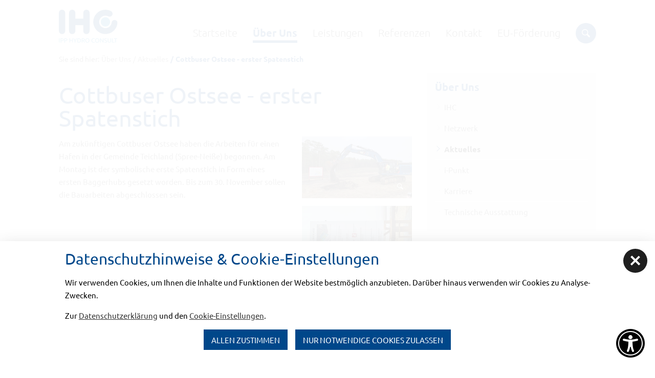

--- FILE ---
content_type: text/html; charset=utf-8
request_url: https://www.ipp-hydro-consult.de/de/ueber-uns/aktuelles/artikel-cottbuser-ostsee-erster-spatenstich_1.html
body_size: 5812
content:
<!doctype html>
<html class="no-js fs_normal lh_normal" lang="de">
    <head>
        <meta charset="utf-8">
        <meta http-equiv="x-ua-compatible" content="ie=edge">
        <meta name="language" content="de">
<title>Cottbuser Ostsee - erster Spatenstich</title>
                <meta name="viewport" content="width=device-width, initial-scale=1">

        <link rel="shortcut icon" href="https://www.ipp-hydro-consult.de/favicon.ico" type="image/ico">
        <link rel="apple-touch-icon" href="https://www.ipp-hydro-consult.de/apple-touch-icon.png">

        <link type="text/css" rel="stylesheet" media="screen, print" title="" href="/css/swiper-bundle.min.css?v=2020.26"><link type="text/css" rel="stylesheet" media="all" title="" href="/css/normalize2.css?v=1.42"><link type="text/css" rel="stylesheet" media="screen, print" title="" href="/css/main2.css?v=1.74"><link type="text/css" rel="stylesheet" media="print" title="" href="/css/print.css?v=1.0">
<style type="text/css">
	@media only screen and (max-width: 1200px) {
}
@media only screen and (max-width: 960px) {
}
@media only screen and (max-width: 480px) {
}

</style>        <script src="https://www.ipp-hydro-consult.de/js/vendor/modernizr-2.8.3.min.js"></script>

        
    </head>
    <body class="modul_content">
        
		<!--[if lt IE 9]>
            <p class="chromeframe">You are using an <strong>outdated</strong> browser. Please <a href="http://browsehappy.com/">upgrade your browser</a> or <a href="http://www.google.com/chromeframe/?redirect=true">activate Google Chrome Frame</a> to improve your experience.</p>
        <![endif]-->
        <div id="top"></div>
        <div id="wrapper">
        	<header class="clearfix no-print">
            	<div class="container_12 clearfix">
                	<div id="headerWrap" class="grid_12 stdWrap">
                        
		<div class="box_search header-feld">
			<form action="/de/suche.html" method="post" name="seitensuche">


				<input  title="Suchen" id="srcBoxQ" class="suche_text" name="q" size="40" type="text" maxlength="150" value="" placeholder="Suche" />
				<button type="submit" name="sendenBtn" class="sendenBtn " id="searchSubmit"><span>suchen</span></button>

				<input name="sendenok" type="hidden" id="sendenok" value="senden" />
				<input name="zeit" type="hidden" id="zeit" value="1768712100" />
			</form>
		</div>                        <a href="/" id="logo"><img alt="IPP HYDRO CONSULT GmbH" src="/img/logo.svg"></a>
                        <button id="navMainTrigger" class="navMainTrigger" aria-expanded="false" aria-haspopup="menu" aria-controls="headerWrap"><span class="line"></span><span class="info"></span><span class="menu">Menü</span></button>
                        <div id="navMobiWrapper">
                            <div id="naviMobi" class="">
                                <div class="wrap">
                                    <nav class="nav main clearfix hidden-print"><ul  id="navmain" class="lvl1"><li role="presentation" class="lvl1 cs_0"><a role="menuitem" class="lvl1 m_7" href="/de/startseite.html"><span>Startseite</span></a></li>
<li role="presentation" class="lvl1 active cs_0 hasSub"><a role="menuitem" class="lvl1 active m_8" href="/de/ueber-uns.html"><span>Über Uns</span></a><button class="iconMenuTriggerDwn" aria-haspopup="true" aria-expanded="false" aria-controls="ul_8 li_8" aria-label="Zeige Unternavigation an von Über Uns"><span class="icon noMargin icon-down-dir"></span></button>
                            <div role="menu" class="ulWrap" id="ul_8">
                                <div class="ulWrapOneMore">
						            <ul  class="lvl2 active"><li role="presentation" class="lvl2"><a role="menuitem" class="lvl2 m_22" href="/de/ueber-uns/ihc.html"><span>IHC</span></a></li>
<li role="presentation" class="lvl2"><a role="menuitem" class="lvl2 m_23" href="/de/ueber-uns/netzwerk.html"><span>Netzwerk</span></a></li>
<li role="presentation" class="lvl2 active"><a role="menuitem" class="lvl2 active m_21" href="/de/ueber-uns/aktuelles.html"><span>Aktuelles</span></a></li>
<li role="presentation" class="lvl2"><a role="menuitem" class="lvl2 m_24" href="/de/ueber-uns/i-punkt.html"><span>i-Punkt</span></a></li>
<li role="presentation" class="lvl2"><a role="menuitem" class="lvl2 m_27" href="/de/ueber-uns/karriere.html"><span>Karriere</span></a></li>
<li role="presentation" class="lvl2"><a role="menuitem" class="lvl2 m_28" href="/de/ueber-uns/technische-ausstattung.html"><span>Technische Ausstattung</span></a></li>
</ul>
                                </div>
						    </div></li>
<li role="presentation" class="lvl1 cs_0 hasSub"><a role="menuitem" class="lvl1 m_9" href="/de/leistungen.html"><span>Leistungen</span></a><button class="iconMenuTriggerDwn" aria-haspopup="true" aria-expanded="false" aria-controls="ul_9 li_9" aria-label="Zeige Unternavigation an von Leistungen"><span class="icon noMargin icon-down-dir"></span></button>
                            <div role="menu" class="ulWrap" id="ul_9">
                                <div class="ulWrapOneMore">
						            <ul  class="lvl2"><li role="presentation" class="lvl2"><a role="menuitem" class="lvl2 m_13" href="/de/leistungen/wasserbau.html"><span>Wasserbau</span></a></li>
<li role="presentation" class="lvl2"><a role="menuitem" class="lvl2 m_14" href="/de/leistungen/wasserwirtschaft.html"><span>Wasserwirtschaft</span></a></li>
<li role="presentation" class="lvl2"><a role="menuitem" class="lvl2 m_15" href="/de/leistungen/umweltplanung-gewaesseroekologie.html"><span>Umweltplanung / Gewässerökologie</span></a></li>
<li role="presentation" class="lvl2"><a role="menuitem" class="lvl2 m_16" href="/de/leistungen/infrastruktur.html"><span>Infrastruktur</span></a></li>
<li role="presentation" class="lvl2"><a role="menuitem" class="lvl2 m_17" href="/de/leistungen/bauleitung.html"><span>Bauleitung</span></a></li>
<li role="presentation" class="lvl2"><a role="menuitem" class="lvl2 m_18" href="/de/leistungen/vermessung.html"><span>Vermessung</span></a></li>
</ul>
                                </div>
						    </div></li>
<li role="presentation" class="lvl1 cs_0"><a role="menuitem" class="lvl1 m_10" href="/de/referenzen.html"><span>Referenzen</span></a></li>
<li role="presentation" class="lvl1 cs_0"><a role="menuitem" class="lvl1 m_11" href="/de/kontakt.html"><span>Kontakt</span></a></li>
<li role="presentation" class="lvl1 cs_0"><a role="menuitem" class="lvl1 m_30" href="/de/eu-foerderung.html"><span>EU-Förderung</span></a></li>
<li role="presentation" class="lvl1 cs_0"><a role="menuitem" class="lvl1 m_12" href="/de/suche.html"><span>Suche</span></a></li>
</ul>
	</nav>                                </div>
                            </div>
                        </div>

	                </div>
                </div>
            </header>
            <div id="contentWrap" class="clearfix content modul_content">
                <div class="clearfix">
                    
						<div class="container_12"><nav id="breadcrumb" role="navigation" class="grid_12 small">Sie sind hier:<a href="/de/ueber-uns.html" >Über Uns</a><a href="/de/ueber-uns/aktuelles.html" >Aktuelles</a><a href="/de/ueber-uns/aktuelles/artikel-cottbuser-ostsee-erster-spatenstich_1.html" class="last">Cottbuser Ostsee - erster Spatenstich</a></nav>
							<div id="content" class="grid_8">
							<article id="article_148" class="clearfix hyphenate article"><h1>Cottbuser Ostsee - erster Spatenstich</h1>
					<div id="gal_520" class="imagesWrap imgRight">
						<div class="imagesInnerWrap imgWidth-33">
							<div class="imgWrap">
								
									<a href="https://www.ipp-hydro-consult.de/visioncontent/bilderdatenbank/20220124_114249.jpg" title="Cottbuser Ostsee 1" class="img imgTrigger" data-rel="gallery-148" target="_blank">
										<img src="https://www.ipp-hydro-consult.de/img/rendered/196_e13788d39c819239c5fc44ac3962f474.jpg?adaptive=33.33" alt="" width="427" height="240"><span class="hidden">Cottbuser Ostsee 1</span>
										<span class="zoom"></span>
									</a>
							</div>
							<div class="imgWrap">
								
									<a href="https://www.ipp-hydro-consult.de/visioncontent/bilderdatenbank/20220124_110946.jpg" title="Cottbuser Ostsee" class="img imgTrigger" data-rel="gallery-148" target="_blank">
										<img src="https://www.ipp-hydro-consult.de/img/rendered/195_b661782abdfb3de5b529afd94305109b.jpg?adaptive=33.33" alt="" width="427" height="320"><span class="hidden">Cottbuser Ostsee</span>
										<span class="zoom"></span>
									</a>
							</div>
						</div>
					</div><p>Am zukünftigen Cottbuser Ostsee haben die Arbeiten für einen Hafen in der Gemeinde Teichland (Spree-Neiße) begonnen. Am Montag ist der symbolische erste Spatenstich in Form eines ersten Baggerhubs gesetzt worden. Bis zum 30. November sollen die Bauarbeiten abgeschlossen sein.</p></article>
		<div class="pages">
			<a href="/de/ueber-uns/aktuelles/artikel-wir-zeigen-dem-wasser-seinen-weg.html" class="enabled lastPage" rel="prev" accesskey="3"><span>vorherige Seite</span></a> <span class="divider"></span> <a href="/de/ueber-uns/aktuelles.html" tabindex="5" class="enabled overviewPage" accesskey="3" rel="index"><span>Übersicht</span></a> <span class="divider"></span> <a href="/de/ueber-uns/aktuelles/artikel-weihnachten_2021.html" tabindex="6" class="enabled nextPage" rel="next" accesskey="2"><span>nächste Seite</span></a>
		</div>
							</div>
							<aside class="grid_4">
								
				<nav class="aside_box nav Sub"><strong>Über Uns</strong><ul id="navSub"><li class="lvl2"><a class="lvl2" title="IHC" href="/de/ueber-uns/ihc.html">
								<span>IHC</span>
							</a>
		</li><li class="lvl2"><a class="lvl2" title="Netzwerk" href="/de/ueber-uns/netzwerk.html">
								<span>Netzwerk</span>
							</a>
		</li><li class="lvl2 active"><a class="lvl2 active" title="Aktuelles" href="/de/ueber-uns/aktuelles.html">
								<span>Aktuelles</span>
							</a>
		</li><li class="lvl2"><a class="lvl2" title="i-Punkt" href="/de/ueber-uns/i-punkt.html">
								<span>i-Punkt</span>
							</a>
		</li><li class="lvl2"><a class="lvl2" title="Karriere" href="/de/ueber-uns/karriere.html">
								<span>Karriere</span>
							</a>
		</li><li class="lvl2"><a class="lvl2" title="Technische Ausstattung" href="/de/ueber-uns/technische-ausstattung.html">
								<span>Technische Ausstattung</span>
							</a>
		</li></ul>
				</nav>
							</aside>
						</div>                </div>
            </div>
        </div>
        <footer id="footer" class=" no-print">
            <div class="footer_top clearfix">
                <div class="container_12">
                    <div class="grid_12">
                        <p><strong style="font-size: 20px;">IPP HYDRO CONSULT GmbH</strong></p>
<div class="gridWrap">
<div class="gridWidth_33">
<p><strong>Hauptsitz Cottbus</strong><br />Gerhart Hauptmann Str. 15, S&uuml;d 9<br />03044 Cottbus<br /><strong>Telefon</strong> 0355 757005-0</p>
</div>
<div class="gridWidth_33">
<p><strong>Niederlassung Leipzig</strong><br />Harkortstra&szlig;e 7<br />04107 Leipzig<strong><br />Telefon</strong> 0341 200984-0</p>
</div>
<div class="gridWidth_33">
<p><strong>E-Mail</strong> <a href="mailto:ihc@ipp-hydro-consult.de">ihc@ipp-hydro-consult.de</a><br /><strong>Web</strong> <a href="http://www.ipp-hydro-consult.de">www.ipp-hydro-consult.de</a></p>
</div>
</div>                    </div>
                </div>
            </div>
            <div class="footer_bottom clearfix">
                <div class="container_12">
                    <nav class="nav Std clearfix"><ul id="navStd" class="nav hidden-print" role="menu" aria-label="Standardmenü"><li role="presentation"><a href="/de/startseite__.html" role="menuitem"><span>Startseite</span></a></li><li role="presentation"><a href="/de/kontakt_.html" role="menuitem"><span>Kontakt</span></a></li><li role="presentation"><a href="/de/impressum.html" role="menuitem"><span>Impressum</span></a></li><li role="presentation"><a href="/de/datenschutz.html" role="menuitem"><span>Datenschutz</span></a></li>		<li role="presentation"><label role="menuitem" class="vcPrivacyOverlayTrigger a" for="overlayPrivacySwitch"><span>Cookie-Einstellungen</span></label></li>
</ul></nav>                    <a id="footer_top" class="scroll" href="#top">nach oben</a>
                </div>
            </div>
        </footer>
        <noscript>
            <p><strong>Um den vollen Funktionsumfang dieser Webseite zu erfahren, benötigen Sie JavaScript.</strong></p><p>Eine Anleitung wie Sie JavaScript in Ihrem Browser einschalten, befindet sich <a href="http://www.enable-javascript.com/de/" tabindex="7" target="_blank">hier</a>.</p>        </noscript>
        
		<dialog class="vcModal vcModalBannerBottom" id="privacySetup" aria-modal="true" aria-label="Datenschutzhinweise &amp; Cookie-Einstellungen" inert>
			<div class="vcModalMsg">
                <button type="button" class="vcModalClose" aria-controls="privacySetup" aria-haspopup="true" aria-expanded="false" title="close"><span class="vcCssIcon vcCssIconClose"></span></button>
                <div class="wrapMore">
                    <div id="privacySetupQuick" class="article noMarginChildren noJsHidden">
                        <h2>Datenschutzhinweise &amp; Cookie-Einstellungen</h2>
<p>Wir verwenden Cookies, um Ihnen die Inhalte und Funktionen der Website bestm&ouml;glich anzubieten. Dar&uuml;ber hinaus verwenden wir Cookies zu Analyse-Zwecken.</p>
<p>Zur <a href="/de/datenschutz.html" target="_blank">Datenschutzerkl&auml;rung</a> und den <a class="goToPrivacySetupDetailed" href="#" rel="nofollow">Cookie-Einstellungen</a>.</p>
                        <p class="btnWrap"><a href="?privacyAcceptAll=1" id="privacySetupAll" class="btn btnRaised vcPrivacySetupAll" rel="nofollow">Allen zustimmen</a><a href="?privacyDeclineAll=1" id="privacySetupAll2" class="btn btnRaised vcPrivacySetupAll" rel="nofollow">nur notwendige Cookies zulassen</a></p>
                    </div>

                    <form action="?privacySetup=1" method="post" class="article noMarginChildren jsHidden" id="privacySetupDetailed" rel="nofollow">
                        <h2>Datenschutzhinweise &amp; Cookie-Einstellungen</h2>
<p>Bitte beachten Sie, dass technisch erforderliche Cookies gesetzt werden m&uuml;ssen, um wie in unseren <a href="/de/datenschutz.html" target="_blank">Datenschutzhinweisen</a> beschrieben, die Funktionalit&auml;t unserer Website aufrecht zu erhalten. Nur mit Ihrer Zustimmung verwenden wir dar&uuml;ber hinaus Cookies zu Analyse-Zwecken. Weitere Details, insbesondere zur Speicherdauer und den Empf&auml;ngern, finden Sie in unserer <a href="/de/datenschutz.html" target="_blank">Datenschutzerkl&auml;rung</a>. In den Cookie-Einstellungen k&ouml;nnen Sie Ihre Auswahl anpassen.</p>
                        <fieldset class="optsFieldset" id="privacySetupTypes">
                            <legend class="h2">Cookie-Kategorien</legend>
                        <div class="vcPrivacyOptsLineWrap">
                            <div class="vcPrivacyOptsLine">
                                <input type="checkbox" value="core" id="privacySetupcore" name="privacy[]" checked="checked" disabled="disabled" class="optsSwitch">
                                <label for="privacySetupcore">
                                    <div class="text">Technisch notwendige Cookies</div><div class="hint">Dienen dem technisch einwandfreien Betrieb unserer Website.</div>
                                </label>
                            </div>
		                    <button type="button" aria-expanded="false" aria-controls="privacySetupAccordionContentcore" class="vcPrivacySlideDownTrigger vcPrivacyMoreInfoTrigger" id="privacySetupAccordionTriggercore">
		                        <span class="on">schließen</span>
		                        <span class="off">Details</span>
		                        <span class="vcCssIcon vcCssIconArrowDown"></span>
                            </button>
                            <div class="vcPrivacySlideDownTarget" id="privacySetupAccordionContentcore" role="region" aria-label="Details zu Technisch notwendige Cookies">
                                <dl class="vcPrivacyDefList">
                                    
											<dt>PHP Sitzung</dt>
											<dd>Das Cookie PHPSESSID ist für PHP-Anwendungen. Das Cookie wird verwendet um die eindeutige Session-ID eines Benutzers zu speichern und zu identifizieren um die Benutzersitzung auf der Website zu verwalten. Das Cookie ist ein Session-Cookie und wird gelöscht, wenn alle Browser-Fenster geschlossen werden.</dd>
                                </dl>
                            </div>
                            
                        </div>
                        <div class="vcPrivacyOptsLineWrap">
                            <div class="vcPrivacyOptsLine">
                                <input type="checkbox" value="functional" id="privacySetupfunctional" name="privacy[]" class="optsSwitch">
                                <label for="privacySetupfunctional">
                                    <div class="text">Funktionale Cookies</div><div class="hint">Dienen dazu die Seite an Ihre Bedürfnisse anzupassen.</div>
                                </label>
                            </div>
		                    <button type="button" aria-expanded="false" aria-controls="privacySetupAccordionContentfunctional" class="vcPrivacySlideDownTrigger vcPrivacyMoreInfoTrigger" id="privacySetupAccordionTriggerfunctional">
		                        <span class="on">schließen</span>
		                        <span class="off">Details</span>
		                        <span class="vcCssIcon vcCssIconArrowDown"></span>
                            </button>
                            <div class="vcPrivacySlideDownTarget" id="privacySetupAccordionContentfunctional" role="region" aria-label="Details zu Funktionale Cookies">
                                <dl class="vcPrivacyDefList">
                                    
											<dt>Einstellungen zur Barrierefreiheit</dt>
											<dd>Das Cookie a11y speichert die von Ihnen für die Website gewählten Einstellungen zur Barrierefreiheit, wie z.B. die Schriftgröße oder Kontrastmodus.</dd>
                                </dl>
                            </div>
                            
                        </div>
                        <div class="vcPrivacyOptsLineWrap">
                            <div class="vcPrivacyOptsLine">
                                <input type="checkbox" value="external" id="privacySetupexternal" name="privacy[]" class="optsSwitch">
                                <label for="privacySetupexternal">
                                    <div class="text">Externe Inhalte</div><div class="hint">Dienen dazu die Seite mit weiteren Inhalten und Informationen anzureichern.</div>
                                </label>
                            </div>
		                    <button type="button" aria-expanded="false" aria-controls="privacySetupAccordionContentexternal" class="vcPrivacySlideDownTrigger vcPrivacyMoreInfoTrigger" id="privacySetupAccordionTriggerexternal">
		                        <span class="on">schließen</span>
		                        <span class="off">Details</span>
		                        <span class="vcCssIcon vcCssIconArrowDown"></span>
                            </button>
                            <div class="vcPrivacySlideDownTarget" id="privacySetupAccordionContentexternal" role="region" aria-label="Details zu Externe Inhalte">
                                <dl class="vcPrivacyDefList">
                                    
											<dt>Google Maps</dt>
											<dd>Google Maps ist ein Karten-Dienst des Unternehmens Google LLC, mit dessen Hilfe auf unserer Seite Orte auf Karten dargestellt werden können.</dd>
											<dt>Lausitz Medien</dt>
											<dd>Der Medienverbund Lausitz Medien eröffnet den Weg zu effizientem Marketing: regional, zielgruppengenau und crossmedial.</dd>
                                </dl>
                            </div>
                            
                        </div>
                    </fieldset>

                    <button type="submit" id="vcPrivacySetupSubmit" class="btn btnRaised" title="absenden">
                        Einstellungen speichern
                    </button>
                </form>
			</div>
		</dialog>
<dialog class="vcModal" id="a11ySetup" aria-modal="false" aria-label="Datenschutzhinweise &amp; Cookie-Einstellungen" inert>
    <div class="vcModalMsg">
        <button type="button" class="vcModalClose" aria-controls="a11ySetup" type="button" aria-haspopup="true" aria-expanded="false" title="close"><span class="vcCssIcon vcCssIconClose"></span></button>
        <div class="wrapMore">
            <div class="article noMarginChildren" id="a11ySetupForm">
                <div class="optsContainer optsHint">
                    <div class="vcPrivacyNoPermission vcPrivacyNoPermissionReadspeaker noMarginChildren">
                        <p>Um Einstellungen zur Barrierefreiheit vornehmen zu können wird die Berechtigung für <strong>funktionale Cookies</strong> in den Cookie-Einstellungen benötigt.</p>
                        <button class="btn btnRaised vcPrivacyOverlayTrigger" aria-controls="privacySetup" aria-haspopup="dialog" aria-expanded="false" type="button">Cookie-Einstellungen</button>
                    </div>
                </div>
            </div>
        </div>
    </div>
</dialog>
<button class="vcA11yOverlayTrigger" aria-controls="a11ySetup" aria-haspopup="dialog" aria-expanded="false" title="Einstellungen zur Barrierefreiheit [Alt + 1]" aria-label="Einstellungen zur Barrierefreiheit [Alt + 1]" type="button"><span class="icon icon-universal-access noMargin"></span></button>
        <script src="https://www.ipp-hydro-consult.de/js/vendor/jquery-1.12.4.min.js"></script>
        <script type="text/javascript">var cookiedomain = "www.ipp-hydro-consult.de";</script>
        <!-- scripts concatenated and minified via ant build script -->
        <script type="text/javascript" src="/js/vendor/swiper-bundle.min.js?v=1.01"></script><script type="text/javascript" src="/js/vendor/jquery.cookie.js?v=1.01"></script><script type="text/javascript" src="/js/plugins2.js?v=1.01"></script><script type="text/javascript" src="/js/vendor/jquery.rwdImageMaps.min.js?v=1.01"></script><script type="text/javascript" src="/js/main2.js?v=1.01"></script><script type="text/javascript" src="/js/a11y.js?v=1.2"></script>
<script type="text/javascript">
$(document).ready(function() {
/*
	COOKIE STUFF
	*/
$(function() {
	var privacyModalNode = $('#privacySetup'),
	    privacySetupModal = new _vc3_dialog(privacyModalNode),
	    privacyAfterAjax = function(value) {
			privacySetupModal.deactivate();
			window.location.reload(false);
		},
		form = $('#privacySetupDetailed').removeClass('jsHidden').hide();
	privacySetupModal.activate();

	privacyModalNode.find('vcPrivacySetupAll').on('click.privacy', function(event) {
		event.preventDefault();
		var target = $(this).attr('href');
		$.post(
			'/de.html?rqstFile=cookieSettings',
			{
				'method': (target.indexOf('privacyDeclineAll')!==-1 ? 'privacyDeclineAll' : 'privacyAcceptAll')
			}
		).done(function() {
			privacyAfterAjax();
		});
	});

    form.on('submit', function(event) {
        event.preventDefault();

        var data = form.serializeArray();
        data.push({
            'name': 'method',
            'value': 'privacySetup'
        });

        $.post(
            '/de.html?rqstFile=cookieSettings',
            data
        ).done(function() {
            privacyAfterAjax();
        });
    });

    $('.vcPrivacyOverlayTrigger, .goToPrivacySetupDetailed').on('keydown.privacy', function(event) {
		if (event.key === 'Enter') {
		    event.preventDefault();
			$(this).trigger('click.privacy');
		}
	});

	$('.vcPrivacyOverlayTrigger, .goToPrivacySetupDetailed').on('click.privacy', function(event) {
		event.stopPropagation();
        event.preventDefault();

		if (privacySetupModal.isActive()) {
			$('#privacySetupQuick').slideUp();
			form.slideDown();
		} else {
			$('#privacySetupQuick').hide();
			form.show();
			privacySetupModal.activate();
		}

		privacyModalNode.removeClass('vcModalBannerBottom');
	});

    $('.vcPrivacySlideDownTrigger').each(function() {
        new _vc3_accordion($(this));
    });

}());});
</script>        <!-- end concatenated and minified scripts-->
    </body>
</html>


--- FILE ---
content_type: text/css; charset=utf-8
request_url: https://www.ipp-hydro-consult.de/css/normalize2.css?v=1.42
body_size: 3540
content:
/*! normalize.css v3.0.3 | MIT License | github.com/necolas/normalize.css*/
@import url('fontello.css?822037');

/* ubuntu-300 - latin-ext_latin */
@font-face {
	font-family: 'Ubuntu';
	font-style: normal;
	font-weight: 300;
	src: local(''),
	url('../font/ubuntu-v20-latin-ext_latin-300.woff2') format('woff2'), /* Chrome 26+, Opera 23+, Firefox 39+ */
	url('../font/ubuntu-v20-latin-ext_latin-300.woff') format('woff'); /* Chrome 6+, Firefox 3.6+, IE 9+, Safari 5.1+ */
}

/* ubuntu-300italic - latin-ext_latin */
@font-face {
	font-family: 'Ubuntu';
	font-style: italic;
	font-weight: 300;
	src: local(''),
	url('../font/ubuntu-v20-latin-ext_latin-300italic.woff2') format('woff2'), /* Chrome 26+, Opera 23+, Firefox 39+ */
	url('../font/ubuntu-v20-latin-ext_latin-300italic.woff') format('woff'); /* Chrome 6+, Firefox 3.6+, IE 9+, Safari 5.1+ */
}

/* ubuntu-regular - latin-ext_latin */
@font-face {
	font-family: 'Ubuntu';
	font-style: normal;
	font-weight: 400;
	src: local(''),
	url('../font/ubuntu-v20-latin-ext_latin-regular.woff2') format('woff2'), /* Chrome 26+, Opera 23+, Firefox 39+ */
	url('../font/ubuntu-v20-latin-ext_latin-regular.woff') format('woff'); /* Chrome 6+, Firefox 3.6+, IE 9+, Safari 5.1+ */
}

/* ubuntu-italic - latin-ext_latin */
@font-face {
	font-family: 'Ubuntu';
	font-style: italic;
	font-weight: 400;
	src: local(''),
	url('../font/ubuntu-v20-latin-ext_latin-italic.woff2') format('woff2'), /* Chrome 26+, Opera 23+, Firefox 39+ */
	url('../font/ubuntu-v20-latin-ext_latin-italic.woff') format('woff'); /* Chrome 6+, Firefox 3.6+, IE 9+, Safari 5.1+ */
}

/* ubuntu-700 - latin-ext_latin */
@font-face {
	font-family: 'Ubuntu';
	font-style: normal;
	font-weight: 700;
	src: local(''),
	url('../font/ubuntu-v20-latin-ext_latin-700.woff2') format('woff2'), /* Chrome 26+, Opera 23+, Firefox 39+ */
	url('../font/ubuntu-v20-latin-ext_latin-700.woff') format('woff'); /* Chrome 6+, Firefox 3.6+, IE 9+, Safari 5.1+ */
}

/* ubuntu-700italic - latin-ext_latin */
@font-face {
	font-family: 'Ubuntu';
	font-style: italic;
	font-weight: 700;
	src: local(''),
	url('../font/ubuntu-v20-latin-ext_latin-700italic.woff2') format('woff2'), /* Chrome 26+, Opera 23+, Firefox 39+ */
	url('../font/ubuntu-v20-latin-ext_latin-700italic.woff') format('woff'); /* Chrome 6+, Firefox 3.6+, IE 9+, Safari 5.1+ */
}


* {
	-webkit-box-sizing: border-box;
	-moz-box-sizing: border-box;
	box-sizing: border-box;
}

/**
 * 1. Set default font family to sans-serif.
 * 2. Prevent iOS and IE text size adjust after device orientation change,
 *    without disabling user zoom.
 */

html {
	font-family: 'Ubuntu', sans-serif; /* 1 */
	-ms-text-size-adjust: 100%; /* 2 */
	-webkit-text-size-adjust: 100%; /* 2 */
}

/**
 * Remove default margin.
 */

body {
	margin: 0;
    font-size:15px;
    line-height:1.667em;
}

table th,
table td {
    font-size: inherit;
    line-height: inherit;
}
/* HTML5 display definitions
   ========================================================================== */

/**
 * Correct `block` display not defined for any HTML5 element in IE 8/9.
 * Correct `block` display not defined for `details` or `summary` in IE 10/11
 * and Firefox.
 * Correct `block` display not defined for `main` in IE 11.
 */

article,
aside,
details,
figcaption,
figure,
footer,
header,
hgroup,
main,
menu,
nav,
section,
summary {
	display: block;
}

/**
 * 1. Correct `inline-block` display not defined in IE 8/9.
 * 2. Normalize vertical alignment of `progress` in Chrome, Firefox, and Opera.
 */

audio,
canvas,
progress,
video {
	display: inline-block; /* 1 */
	vertical-align: baseline; /* 2 */
}



/*
 * Remove the gap between audio, canvas, iframes,
 * images, videos and the bottom of their containers:
 * https://github.com/h5bp/html5-boilerplate/issues/440
 */

audio,
canvas,
iframe,
img,
svg,
video {
    vertical-align: middle;
}

/**
 * Prevent modern browsers from displaying `audio` without controls.
 * Remove excess height in iOS 5 devices.
 */

audio:not([controls]) {
	display: none;
	height: 0;
}

/**
 * Address `[hidden]` styling not present in IE 8/9/10.
 * Hide the `template` element in IE 8/9/10/11, Safari, and Firefox < 22.
 */

[hidden],
template {
	display: none;
}

/* Links
   ========================================================================== */

/**
 * Remove the gray background color from active links in IE 10.
 */

a {
	background-color: transparent;
}

/**
 * Improve readability of focused elements when they are also in an
 * active/hover state.
 */
a { color:#333; text-decoration:underline; }
a:active,
a:hover {
	outline: 0;
}
body * { outline: 0; }
nav ul {
	margin: 0;
	padding: 0;
	list-style: none;
}

/* Text-level semantics
   ========================================================================== */

/**
 * Address styling not present in IE 8/9/10/11, Safari, and Chrome.
 */

abbr[title] {
  border-bottom: 1px dotted;
}

/**
 * Address style set to `bolder` in Firefox 4+, Safari, and Chrome.
 */

b,
strong {
	font-weight: bold;
}

/**
 * Address styling not present in Safari and Chrome.
 */

dfn {
	font-style: italic;
}

/**
 * Address variable `h1` font-size and margin within `section` and `article`
 * contexts in Firefox 4+, Safari, and Chrome.
 */
h1, h2, h3, h4, h5, h6,
h1 a, h2 a, h3 a, h4 a, h5 a, h6 a {
	text-decoration:none;
	color:#00478a;
	font-weight:normal;
	font-weight:400;
	line-height:1em;
}

h1,
.h1 {
	font-size: 3.000em;
	margin:0.67em 0 0.3em;
    line-height:1em;
}
h2,
.h2 {
	font-size: 2.000em;
	margin:0.8em 0 0.6em;
    line-height:1em;
}
.gridWrap .articleGrid .headline,
h3,
.h3 {
	font-size: 1.333em;
    margin:0.8em 0 0.6em;
    line-height:1em;
}
h4 {
	font-size: 1em;
    margin:0.8em 0 0.6em;
    line-height:1em;
}

@media (max-width: 639px) {
	h1 {
		font-size: 2.000em;
		margin:0.67em 0 0.3em;
	}
	h2 { font-size: 1.333em; }
	.gridWrap .articleGrid .headline,
	h3 { font-size: 1.200em; }
	h4 { font-size: 1em; }
}
.accordion h2,
.accordion h3 {
	font-size:1em;
	margin:1em 0 0.3em;
}

/**
 * Address styling not present in IE 8/9.
 */

mark {
	background: #ff0;
	color: #000;
}

/**
 * Address inconsistent and variable font size in all browsers.
 */

small {
	font-size: 80%;
}

/**
 * Prevent `sub` and `sup` affecting `line-height` in all browsers.
 */

sub,
sup {
	font-size: 75%;
	line-height: 0;
	position: relative;
	vertical-align: baseline;
}

sup {
	top: -0.5em;
}

sub {
	bottom: -0.25em;
}

/*
 * Remove text-shadow in selection highlight:
 * https://twitter.com/miketaylr/status/12228805301
 *
 * These selection rule sets have to be separate.
 * Customize the background color to match your design.
 */

::-moz-selection {
    background: #00478a;
	color:#fff;
    text-shadow: none;
}

::selection {
    background: #00478a;
	color:#fff;
    text-shadow: none;
}


/* Embedded content
   ========================================================================== */

/**
 * Remove border when inside `a` element in IE 8/9/10.
 */

img {
	border: 0;
}

/**
 * Correct overflow not hidden in IE 9/10/11.
 */

svg:not(:root) {
	overflow: hidden;
}

/* Grouping content
   ========================================================================== */

/**
 * Address margin not present in IE 8/9 and Safari.
 */

figure {
	margin: 1em 40px;
}

/**
 * Address differences between Firefox and other browsers.
 */
.hr,
hr {
	display: block;
	height: 1px;
	border: 0;
	border-top: 2px solid #F5F5F5;
	margin: 1em 0;
	padding: 0;
}
.hr {
    border-top: 5px solid #00478a;
    margin: 1.5em 0;
}
/**
 * Contain overflow in all browsers.
 */

pre {
	overflow: auto;
}

/**
 * Address odd `em`-unit font size rendering in all browsers.
 */

code,
kbd,
pre,
samp {
	font-family: monospace, monospace;
	font-size: 1em;
}

/*
 * Hide from both screenreaders and browsers: h5bp.com/u
 */

.no-js .noJsHidden,
.js .jsHidden,
.hidden,
.versteckt {
    display: none !important;
    visibility: hidden;
}

/*
 * Hide only visually, but have it available for screenreaders: h5bp.com/v
 */

.visuallyhidden {
    border: 0;
    clip: rect(0 0 0 0);
    height: 1px;
    margin: -1px;
    overflow: hidden;
    padding: 0;
    position: absolute;
    width: 1px;
}

/*
 * Extends the .visuallyhidden class to allow the element to be focusable
 * when navigated to via the keyboard: h5bp.com/p
 */

.visuallyhidden.focusable:active,
.visuallyhidden.focusable:focus {
    clip: auto;
    height: auto;
    margin: 0;
    overflow: visible;
    position: static;
    width: auto;
}
/*
 * Focus
 */
a:focus-visible,
button:focus-visible,
[role="button"]:focus-visible {
    outline: 0;
    box-shadow: 0 0 .05rem .25rem rgba(13,110,253,.25);
}


/* Forms
   ========================================================================== */

/**
 * Known limitation: by default, Chrome and Safari on OS X allow very limited
 * styling of `select`, unless a `border` property is set.
 */

/**
 * 1. Correct color not being inherited.
 *    Known issue: affects color of disabled elements.
 * 2. Correct font properties not being inherited.
 * 3. Address margins set differently in Firefox 4+, Safari, and Chrome.
 */

button,
input,
optgroup,
select,
textarea {
	color: inherit; /* 1 */
	font: inherit; /* 2 */
	margin: 0; /* 3 */
}

/**
 * Address `overflow` set to `hidden` in IE 8/9/10/11.
 */

button {
	overflow: visible;
	border: none;
	border-radius: 0;
}

/**
 * Address inconsistent `text-transform` inheritance for `button` and `select`.
 * All other form control elements do not inherit `text-transform` values.
 * Correct `button` style inheritance in Firefox, IE 8/9/10/11, and Opera.
 * Correct `select` style inheritance in Firefox.
 */

button,
select {
	text-transform: none;
}

/**
 * 1. Avoid the WebKit bug in Android 4.0.* where (2) destroys native `audio`
 *    and `video` controls.
 * 2. Correct inability to style clickable `input` types in iOS.
 * 3. Improve usability and consistency of cursor style between image-type
 *    `input` and others.
 */

button,
html input[type="button"], /* 1 */
input[type="reset"],
input[type="submit"] {
	-webkit-appearance: button; /* 2 */
	cursor: pointer; /* 3 */
}

/**
 * Re-set default cursor for disabled elements.
 */

button[disabled],
html input[disabled] {
	cursor: default;
}

/**
 * Remove inner padding and border in Firefox 4+.
 */

button::-moz-focus-inner,
input::-moz-focus-inner {
	border: 0;
	padding: 0;
}

/**
 * Address Firefox 4+ setting `line-height` on `input` using `!important` in
 * the UA stylesheet.
 */

input {
	line-height: normal;
}

/**
 * It's recommended that you don't attempt to style these elements.
 * Firefox's implementation doesn't respect box-sizing, padding, or width.
 *
 * 1. Remove excess padding in IE 8/9/10.
 */

input[type="checkbox"],
input[type="radio"] {
	padding: 0; /* 1 */
}

/**
 * Fix the cursor style for Chrome's increment/decrement buttons. For certain
 * `font-size` values of the `input`, it causes the cursor style of the
 * decrement button to change from `default` to `text`.
 */

input[type="number"]::-webkit-inner-spin-button,
input[type="number"]::-webkit-outer-spin-button {
	height: auto;
}

/**
 * 1. Address `appearance` set to `searchfield` in Safari and Chrome.
 * 2. Address `box-sizing` set to `border-box` in Safari and Chrome.
 */

input[type="search"] {
	-webkit-appearance: textfield; /* 1 */
/*	box-sizing: content-box;  2 */
}

/**
 * Remove inner padding and search cancel button in Safari and Chrome on OS X.
 * Safari (but not Chrome) clips the cancel button when the search input has
 * padding (and `textfield` appearance).
 */

input[type="search"]::-webkit-search-cancel-button,
input[type="search"]::-webkit-search-decoration {
	-webkit-appearance: none;
}

/**
 * Define consistent border, margin, and padding.
 */

fieldset {
    border: 0;
    margin: 0;
    padding: 0;
}

/**
 * 1. Correct `color` not being inherited in IE 8/9/10/11.
 * 2. Remove padding so people aren't caught out if they zero out fieldsets.
 */

legend {
	border: 0; /* 1 */
	padding: 0; /* 2 */
}

/**
 * Remove default vertical scrollbar in IE 8/9/10/11.
 */

textarea {
	overflow: auto;
	resize: vertical;
}

/**
 * Don't inherit the `font-weight` (applied by a rule above).
 * NOTE: the default cannot safely be changed in Chrome and Safari on OS X.
 */

optgroup {
	font-weight: bold;
}

/* Tables
   ========================================================================== */

/**
 * Remove most spacing between table cells.
 */

table {
	border-collapse:inherit;
	/*border-spacing: 0;*/
}

td,
th {
	padding: 0;
}

.content ol {
	padding-left:1.2em;
}
.content ul {
	padding-left:0;
	list-style:none;
	margin:0.357em 0;
}
.content ul li {
	position:relative;
	padding-left:1.2em;
}
.content ul li:before {
	content: '';
	display: block;
	position:absolute;
	height:7px;
	width:7px;
	left:0;
	top:0.5em;
	border-style: solid;
	border-width: 1px 1px 0 0;
	border-color: #00478a #00478a transparent transparent;
	margin-right: 5px;
	transform: rotate(45deg);
}

.btn {
    position: relative;
    text-decoration: none;
    /*color: inherit;*/
    padding: .5em 0;
    display: inline-block;
    cursor: pointer;
    border: none;
    background: none;
}
.btnContainer button,
.btnRaised {
    border: 0;
    padding: 0.5em 1em;
    background: #00478a;
    color: #fff;
    text-transform: uppercase;
    cursor: pointer;
}
.btnWrap {
    display: flex;
    flex-direction: row;
    flex-wrap: nowrap;
    justify-content: center;
    align-content: stretch;
    align-items: center;
    margin-right: -1em;
}
.btnWrap .btn {
    margin-right: 1em;
    flex: 0 1 auto;
}
.btn.btnLeft {
    float: left;
}
.btn.btnRight {
    float: right;
}
.btn.btnIconLeft .icon {
    margin-right: 0.5em;
}

.noMargin {
    margin: 0;
}
.icon.noMargin::before {
    margin: 0;
}


--- FILE ---
content_type: text/css; charset=utf-8
request_url: https://www.ipp-hydro-consult.de/css/main2.css?v=1.74
body_size: 16982
content:
/*
 * HTML5 Boilerplate
 *
 * What follows is the result of much research on cross-browser styling.
 * Credit left inline and big thanks to Nicolas Gallagher, Jonathan Neal,
 * Kroc Camen, and the H5BP dev community and team.
 */

/* ==========================================================================
   Chrome Frame prompt
   ========================================================================== */

.chromeframe {
    margin: 0;
    background: #C00;
    color: #FFF;
    padding: .5em 0;
	text-align: center;
}
.chromeframe a {
	color: #FFF;
	text-decoration: underline;
}

/* ==========================================================================
  	Variable Grid System.
	Learn more ~ http://www.spry-soft.com/grids/
	Based on 960 Grid System - http://960.gs/

	Licensed under GPL and MIT.
   ========================================================================== */

html, body {
	height: 100%;
	color:#4d4d4d;
}
body { background-color:#fff; }

body * { box-sizing:border-box; }

.container_12 {
	position:relative;
	margin:0 auto;
}

.grid_1,
.grid_2,
.grid_3,
.grid_4,
.grid_5,
.grid_6,
.grid_7,
.grid_8,
.grid_9,
.grid_10,
.grid_11,
.grid_12 { float:left; padding:15px; }

.grid {

}

.pad_10 { padding:10px; }
.pad_15 { padding:15px; }
.mar_10 { margin:10px; }
.mar_15 { margin:15px; }

.grid_1 { width:8.33%; }
.grid_2 { width:16.67%; }
.grid_3 { width:25%; }
.grid_4 { width:33.33%; }
.grid_6 { width:50%; }
.grid_7 { width:58.33%; }
.grid_8 { width:66.67%; }
.grid_9 { width:75%; }
.grid_10 { width:83.33%; }
.grid_11 { width:91.66%; }
.grid_12 { width:100%; }

@media only screen and (min-width: 1080px) {
	.container_12 .prefix_1 { margin-left:8.33%; }
	.container_12 .postfix_1 { margin-right:8.33%; }
	.container_12 .prefix_2 { margin-left:16.67%; }
	.container_12 .postfix_2 { margin-right:16.67%; }
}

.ui-accordion-header.ui-state-hover.ui-state-active a { color:#fff; }


/*
	Overlay
	*/

.vcModal {
    transition: height 0s .3s, opacity .3s;
    pointer-events: none;
    position: fixed;
    opacity: 0;
    left: 0;
    top: 0;
    overflow: auto;
    display: flex;
    justify-content: center;
    align-items: center;
    z-index: 1000;
    padding: 30px 30px 20px;
    border: none;
    width: 100%;
    height: 0;
    margin: 0;
    max-width: none;
    max-height: none;
    background: none;
}
.vcModal::backdrop {
    background: rgba(255,255,255,.75);
}
.vcModal.open,
.vcModal[open] {
    height: 100vh;
    opacity: 1;
    transition: height 0s, opacity .3s;
    pointer-events: auto;
}
.vcModalMsg {
    position: relative;
    z-index: 1;
    margin: auto;
    background: #fff;
    max-width: 40em;
    width: 100%;
    box-shadow: 0 19px 38px rgba(0,0,0,0.30), 0 15px 12px rgba(0,0,0,0.22);
    padding: 20px;
    border-radius: 20px 0 20px 20px;
}
.vcModal .vcModalClose {
    position: absolute;
    display: block;
    right: -1em;
    top: -1em;
    cursor: pointer;
    padding: .5em;
    line-height: 1;
    text-align: center;
    background: #1f1f1f;
    border: none;
    color: #fff;
    font-size: 1.5625em;
    height: 2em;
    width: 2em;
    border-radius: 1em;
    -webkit-transition: all .3s;
    transition: all .3s;
    z-index: 1;
}
.vcModal .vcModalClose:hover {
    background: #b9e5f7;
    box-shadow: 0 3px 6px rgba(0,0,0,0.16), 0 3px 6px rgba(0,0,0,0.23);
}

.vcModalBannerBottom {
    padding: 30px 0 0;
    align-items: flex-end;
    background: rgba(255,255,255,.75);
}
.vcModalBannerBottom .vcModalMsg {
    margin-bottom: 0;
    max-width: none;
    padding: 0;
    border-radius: 0;
}
.vcModalBannerBottom .vcModalClose {
    right: 15px;
    top: 15px;
}
.vcModalBannerBottom .vcModalMsg .article {
    padding: 20px;
    margin: 0 auto;
}
@media (min-width: 960px) {
    .vcModalMsg {
        padding: 40px;
    }
    .vcModalBannerBottom .vcModalMsg .article {
        width: 83.33%;
    }
    .vcModalBannerBottom .vcModalMsg .article > :first-child {
        padding-right: 0;
    }
}

/*
	CSS Icons
	*/
.vcCssIcon {
    position: relative;
    display: inline-block;
}
.vcCssIconCheck {
    height: 1em;
    width: .667em;
    border-right: .1875em solid #000;
    border-bottom: .1875em solid #000;
    transform: rotate(45deg);
    margin: 0 .2em;
}
.vcCssIconArrowDown {
    width: 1em;
    height: 1em;
    margin: 0 .2em;
}
.vcCssIconArrowDown:after {
    content: '';
    display: block;
    font-size: .667em;
    width: 1em;
    height: 1em;
    position: absolute;
    left: 50%;
    top: 50%;
    margin-top: -.375em;
    margin-left: -.5em;
    transform: rotate(-45deg);
    border-left: 3px solid #000;
    border-bottom: 3px solid #000;
}
.vcCssIconClose {
    height: 100%;
    width: 100%;
    display: block;
}
.vcCssIconClose:before,
.vcCssIconClose:after {
    position: absolute;
    left: 50%;
    top: 50%;
    content: '';
    background: #fff;
    display: block;
    width: 100%;
    height: .1875em;
    margin-top: -.09375em;
    margin-left: -50%;
}
.vcCssIconClose:before {
    transform: rotate(45deg);
}
.vcCssIconClose:after {
    transform: rotate(-45deg);
}


/*
	Privacy & Cookies
	*/

.vcPrivacyOptsLine label {
    display: block;
    font-weight: bold;
    min-height: 2em;
    padding-right: 4em;
    position: relative;
    cursor: pointer;
    float: none;
}
.vcPrivacyOptsLine label .hint {
    font-weight: normal;
    margin: 0;
    line-height: normal;
    color: #666;
    font-size: 14px;
}

.vcPrivacyOptsLine input:disabled + label {
    pointer-events: none;
}


.vcPrivacyOptsLineWrap + .vcPrivacyOptsLineWrap {
    margin-top: 1.5em;
}
.vcPrivacyMoreInfoTrigger {
    padding: .5em 0 0;
    display: block;
}
.vcPrivacyMoreInfoTrigger .vcCssIconArrowDown {
    margin: 0 0 0 .5em;
    transition: transform .3s;
    float: none !important;
    display: inline-block !important;
}

.vcPrivacyDefList {
    padding: 0;
    margin: 0;
    font-size: .8em;
}
.vcPrivacyDefList dt {
    padding: .3125em 0 0;
    font-weight: bold;
    text-align: left;
    margin: 0;
}
.vcPrivacyDefList dd {
    font-weight: normal;
    text-align: left;
    padding: 0 0 .3125em;
    margin: 0;
}
.vcPrivacyDefList dt:first-child {
    padding-top: 0;
}
.vcPrivacyDefList dd:last-child {
    padding-bottom: 0;
}

#vcPrivacySetupSubmit {
    display: block;
    width: 100%;
    text-align: center;
    margin-top: 1em;
}
.vcPrivacyOverlayTrigger {
    cursor: pointer;
}

.vcPrivacyNoPermission {
    background: #f2f2f2;
    border: 1px solid #ddd;
    text-align: center;
    padding: 1em;
    display: flex;
    flex-direction: column;
    justify-content: center;
    align-items: center;
}


.vcPrivacySlideDownTarget {
    display: grid;
    grid-template-rows: 1fr;
    overflow: hidden;
    padding-top: .625em;
    transition: all .3s;
}
.vcPrivacySlideDownTarget > * {
    min-height: 0;
    transition: visibility .3s;
    visibility: visible;
}
.vcPrivacySlideDownTarget[aria-hidden="true"] {
    grid-template-rows: 0fr;
    padding-top: 0;
}
.vcPrivacySlideDownTarget[aria-hidden="true"] > * {
    visibility: hidden;
}

.vcPrivacySlideDownTrigger {
    background: none;
    padding: .5em 0 0;
    border: none;
}
.vcPrivacySlideDownTrigger[aria-expanded="true"] .on {
    display: inline;
}
.vcPrivacySlideDownTrigger .on,
.vcPrivacySlideDownTrigger[aria-expanded="true"] .off {
    display: none;
}
.vcPrivacySlideDownTrigger[aria-expanded="true"] .vcCssIcon {
    transform: rotate(180deg);
}
.vcPrivacySlideDownTrigger[aria-expanded="true"] .vcCssIconArrowDown:after {
    margin-top: -1em;
}

@media (min-width: 640px) {
    .vcPrivacyDefList dt {
        clear: left;
        float: left;
        padding: .25em 0;
        width: 25%;
    }
    .vcPrivacyDefList dd {
        padding: .25em 0 .25em 20px;
        margin: 0;
        width: 75%;
        float: left;
    }
    .vcPrivacyDefList dt:first-child,
    .vcPrivacyDefList dt:first-child + dd {
        padding-top: 0;
    }
    .vcPrivacyDefList dt:nth-last-child(2),
    .vcPrivacyDefList dt:nth-last-child(2) + dd {
        padding-bottom: 0;
    }

    #vcPrivacySetupSubmit {
        margin-left: auto;
        margin-right: auto;
        width: 50%;
    }
}

/*
A11y
 */
.vcA11yOverlayTrigger {
    position: fixed;
    right: 10px;
    bottom: 10px;
    margin: 0;
    padding: 0;
    border: none;
    background: none;
    font-size: 2.5em;
    line-height: 1;
    cursor: pointer;
    z-index: 15;
    transition: all .3s;
    color: #000;
    background: #fff;
    border-radius: .5em;
}
.vcA11yOverlayTrigger .icon,
.vcA11yOverlayTrigger .icon:before {
    display: block;
}
.vcA11yOverlayTrigger:hover {
    text-shadow: 0 3px 5px rgba(0,0,0,.5);
    transform: translateY(-5%);
    color: #fff;
    background: #1a1a1a;
}
@media (min-width: 960px) {
    .vcA11yOverlayTrigger {
        right: 20px;
        bottom: 20px;
        font-size: 3.75em;
    }
}

/* ==========================================================================
   Author's custom styles
   ========================================================================== */
#breadcrumb {
	padding-top:0;
	padding-bottom:0;
	font-size:14px;
}
#breadcrumb a {
	color:#707070;
	text-decoration:none;
	display:inline-block;
	padding-left:4px;
}
#breadcrumb a:before {
	content:'/';
	display:inline-block;
	margin-right:4px;
}
#breadcrumb a:first-child:before {
	display:none;
}
#breadcrumb a:last-child,
#breadcrumb a.last {
	color:#00478a;
	font-weight:600;
}
#breadcrumb a:hover {
	text-decoration:underline;
}
#breadcrumb + aside,
#breadcrumb + aside + .grid_8,
#breadcrumb + .grid_12 {
	padding-top:0;
}
#wrapper {
	position:relative;
	margin: 0 auto;
	right:0;
	opacity:1;
	transition:right 0.2s, opacity 0.1s;
	width:100%;
	overflow:hidden;
}
#content { background-color:#fff; }
#content > .grid_8 {
	width:100%;
}
aside.grid_4 { float:right; }

#logo {
	position:relative;
	float:left;
	display:inline-block;
	width:148px;
	margin-top:-15px;
	margin-bottom:-15px;
}
#logo img {
	width:78%;
}
.aside_box {
	padding:15px;
	background-color:#f5f5f5;
}

#footer {
	position:relative;
	color:#fff;
	font-size:1em;
	line-height:2em;
}
#footer a {
	color:#fff;
	text-decoration:underline;
}
a#footer_top {
	float:right;
	font-size:1em;
	display:inline-block;
	padding-left:1.333em;
	line-height:2.667em;
	text-decoration:none;
	background:#00478a;
	border-radius:1.333em;
	box-shadow:0 3px 6px rgba(0,0,0,0.23);
}
a#footer_top:after {
	content:'';
	background:url(../img/top.png) center center no-repeat;
	display:inline-block;
	height:40px;
	width:40px;
	margin-left:10px;
	border-radius:16px;
	vertical-align:bottom;
}

#footer .headline {
	font-size:20px;
	font-style:italic;
}
#footer .gridWrap { margin:0; }
.footer_top {
	background-color:#00478a;
	line-height:20px;
}
.footer_bottom {
	padding:5px 15px;
	background-color:#004267;
}
@media only screen and (min-width: 1080px) {
	#footer,
	.modul_start #teaser {
		padding-left:15px;
		padding-right:15px;
	}
	.container_12 {
		max-width:1080px;
	}
}
@media only screen and (min-width: 1440px) {
	#footer,
	.modul_start #teaser {
		padding-left:30px;
		padding-right:30px;
	}
}

#bg_top {
	display:block;
	position:absolute;
	top:125px;
	left:0;
	background:url(../img/bg_top.jpg) left top no-repeat;
	width:503px;
	height:639px;
	max-height:50vh;
	max-width:50vw;
	background-size:contain;
}
#bg_bottom {
	display:block;
	position:absolute;
	bottom:0;
	right:0;
	background:url(../img/bg_bottom.jpg) right bottom no-repeat;
	width:531px;
	height:645px;
	max-height:50vh;
	max-width:50vw;
	background-size:contain;
}
#bg_hands {
	display:block;
	background:url(../img/bg_hands.png) center top repeat-x;
	height:142px;
	width:100%;
	position:absolute;
	bottom:50px;
	left:0;
}

/* NAV */
.aside_box > strong,
nav > strong {
	color:#00478a;
	font-size:1.333em;
	font-weight:600;
}
.nav.Std {
	float:left;
}
#navStd li {
	float:left;
	margin:10px 0;
}
#navStd li .a,
#navStd li a {
	display:block;
	position:relative;
	text-decoration:none;
	padding:0 10px;
	font-size:1em;
	line-height:1.333em;
	color:#fff;
	position:relative;
}
#navMainTrigger {
    display: none;
}
#navMainTrigger .menu {
    display: none;
}

#navStd li a.active { font-weight:bold; }
#navMobiWrapper {
	float:right;
	position:relative;
	z-index:1000;
	margin-top:30px;
}
@media only screen and (min-width: 921px) {

    #navmain {
        margin-right: -15px;
    }

    #navmain .iconMenuTriggerDwn {
        display: none;
    }

    #navmain li.lvl1 {
        float: left;
        position: relative;
        margin: 0 15px;
    }

    #navmain a.lvl1 {
        position: relative;
        display: block;
        color: #333333;
        text-decoration: none;
        padding: 10px 0;
        font-size: 1.333em;
        line-height: 1em;
        font-weight: 200;
    }

    #navmain a:after {
        content: '';
        position: absolute;
        display: block;
        height: 5px;
        bottom: 0;
        left: 50%;
        margin-left: 0;
        width: 0;
        background: #00478a;
        transition: width 0.2s, left 0.2s;
    }

    #navmain a.lvl1.active:after,
    #navmain li:hover > a:after {
        width: 100%;
        left: 0;
    }

    #navmain a.lvl1.active {
        color: #00478a;
        font-weight: 600;
    }

    #navmain ul.lvl2 {
        display: none;
    }

    #navmain a.m_12 {
        padding: 0;
    }

    #navmain a.m_12 span {
        display: none;
    }

    #navmain a.m_12:before {
        content: '';
        display: block;
        height: 40px;
        width: 40px;
        background-color: #00478a;
        border-radius: 20px;
    }

    #navmain a.m_12:after {
        content: '';
        position: absolute;
        display: block;
        height: 28px;
        width: 28px !important;
        top: 50%;
        left: 50% !important;
        margin-top: -14px;
        margin-left: -14px;
        background: url(../img/sprt.png) -28px -47px;
    }
}
#navFooter {
	list-style:url(../img/li.png);
	margin-left:20px;
	margin-top:15px;
}
#navFooter a {
	text-decoration:none;
}
#navSub li {
	border-top:1px solid #fff;
}
#navSub li:first-child {
	border-top:0px;
}

#navTaxFilter li label,
#navSub li a {
	display:block;
	padding:10px 0;
	text-decoration:none;
	color:#515151;
	line-height:20px;
	cursor:pointer;
}
#navSub li a.active {
	color:#000;
	font-weight:600;
}
#navTaxFilter li:before,
#navSub li:before {
	top:1em;
	border-color: #d4d4d4 #d4d4d4 transparent transparent;
}
#navTaxFilter li:hover:before,
#navTaxFilter li.active:before,
#navSub li:hover:before,
#navSub li.active:before {
	border-color: #00478a #00478a transparent transparent;
}

#navTaxFilter input[type="radio"] {
	display:none;
}
#navTaxFilter li label:hover,
#navTaxFilter li label.active {
	color:#000;
	font-weight:600;
}
@media only screen and (max-width: 919px) {
	#navTaxFilter li {
		display:inline-block;
		width: 33.33%;
	}
}
@media only screen and (max-width: 720px) {
	#navTaxFilter li {
		display:inline-block;
		width: 50%;
	}
}
@media only screen and (max-width: 460px) {
	#navTaxFilter li {
		display:inline-block;
		width: 100%;
	}
}
header .box_search {
	position:absolute;
	top:0;
	left:120px;
	right:0;
	margin-right:70px;
	margin-top:30px;
}
header .box_search #srcBoxQ {
	width:140px;
	border:0;
	background:none;
	padding:6px 40px 6px 10px;
	height:40px;
	line-height:28px;
	font-size:15px;
	border-radius:20px;
	box-shadow:0 1px 3px rgba(0,0,0,0.23);
	overflow:hidden;
	float:right;
	transition:width 0.2s;
	-webkit-transition:width 0.2s;
}
header .box_search #srcBoxQ:focus {
	width:75%;
	min-width:140px;
}
header .box_search button {
	background:none;
	padding:0;
	position:absolute;
	right:0;
	top:0;
}
header .box_search button span {
	display:block;
	width:28px;
	height:28px;
	margin:6px;
	text-indent:-999px;
	overflow:hidden;
	background:url(../img/sprt.png) -104px -47px no-repeat;
}
@media only screen and (min-width: 920px) {
	header .box_search {
		display:none;
	}
}

.downloads.aside_box,
.aside_box {
	margin-top:30px;
}
.aside_box:first-child {
	margin-top:0;
}

.aside_box.downloads h4 {
	display:block;
	text-align:center;
	background:#00478a;
	margin:0;
	padding:10px;
	color:#fff;
	font-weight:normal;
	font-size:1.071em;
}
.aside_box.downloads ul { margin:0; padding:0; background:#f6faf4; }
.aside_box.downloads ul li { margin:0; padding:0; }
.aside_box.downloads ul li a { margin:0; margin-top:0px; margin-bottom:0px; padding-top:5px; padding-bottom:5px; }

/* INHALT */
.article:not(.form) {
	margin-top:20px;
}
.article > :first-child, .article > imagesWrap:first-child + .headline {
    margin-top: 0;
}
.startArticle {
	padding:0 20px;
}
.startArticle blockquote {
	margin:0;
}

#content article h1:first-child,
#content article h2:first-child,
#content article h3:first-child {
	margin-top:0;
}
#termine_1 h2,
#termine_2 h2 {
	margin:0;
	font-size:1.071em;
	padding:5px 10px;
	color:#fff;
	font-weight:normal;
}
#termine_1 h2 a,
#termine_2 h2 a {
	display:block;
	color:#fff;
}
#termine_1 h2 {
	background:#abd08a;
}
#termine_2 h2 {
	background:#004c92;
}
.termin_box table {
	width:100%;
	border-spacing:2px;
}
.termin_box table td {
	padding:10px 3px;
}
.termin_box table td.event_title {
	text-transform:uppercase;
}
#termine_1.termin_box table tr td {
	border-top:1px solid #d6e1cd;
}
#termine_2.termin_box table tr td {
	border-top:1px solid #7495b3;
}
.termin_box table tr:first-child td {
	border-top:0 !important;
}
/* EVENTS */
#calendar {
	background:#fff;
	background:rgba(255,255,255,0.9);
	position:relative;
}
#calendar h3 {
	margin:0;
}
#calendar table th,
#calendar table td {
	padding:5px;
	line-height:20px;
}
#calendar table th a,
#calendar table td a {
	display:block;
	text-decoration:none;
}
#calendar .nobg th {
	height:30px;
	margin:10px;
	background:#afd28f;
	color:#fff;
	padding:8px 5px;
}
#calendar .nobg h3,
#calendar .nobg a {
	color:#fff;
	font-size:15px;
}

#calendar .kal_switch span { display:none; }
#calendar .kal_switch:after {
	content:'';
	display:inline-block;
	width: 0;
	height: 0;
	vertical-align: bottom;
}
#calendar .kal_switch.prev:after {
	border-style: solid;
	border-width: 10px 6px 10px 0;
	border-color: transparent #fff transparent transparent;
}
#calendar .kal_switch.next:after {
	border-style: solid;
	border-width: 10px 0 10px 6px;
	border-color: transparent transparent transparent #fff;
}
#calendar tr:nth-child(2n+1) td {
	background-color:#f6faf4;
}
#calendar table td {
	border-top:1px solid #e6ebf0;
}
#calendar table td.event {
	background-color:#afd28f;
}
#calendar table td.event a {
	color:#fff;
}
#ajax_loader {
	display:none;
	position:absolute;
	top:0;
	bottom:0;
	left:0;
	right:0;
	background:rgba(255,255,255,0.8);
}
#ajax_loader:after {
	content:'';
	background:url(../img/preloader_301_dark.gif) center center no-repeat;
	height:48px;
	width:48px;
	display:block;
	position:absolute;
	left:50%;
	margin-left:-24px;
	top:50%;
	margin-top:-24px;
}

.eventData dt {
	display:inline-block;
	margin-right:5px;
	font-weight:700;
}
.eventData dt:before {
	content:'·';
	position:relative;
	display:inline-block;
	padding:0 10px;
}
.eventData dt:first-child:before {
	display:none;
}
.eventData dd {
	display:inline-block;
	margin:0;
}

#sitemap a { text-decoration:none; }
#sitemap a:hover { text-decoration:underline; }


/* OVERLAY */
#overlay {
	display:none;
	height:100%;
	width:100%;
	background:#000;
	background:rgba(0,0,0,0.5);
	position:fixed;
	top:0;
	left:0;
	z-index:10000;
}
#overlay:after {
	content:'';
	display:block;
	position:absolute;
	top:50%;
	left:50%;
	height:64px;
	width:64px;
	margin-top:-32px;
	margin-left:-32px;
	background:url(../img/overlay.png) center center no-repeat;
}
body.busy #overlay {
	display:block;
}

.refData dt {
	clear:left;
	float:left;
	font-weight:600;
	width:120px;
	max-width:50%;
}
.refData dd {
	margin-left:120px;
}

.supports { margin-top:15px; }
.supports .textWrap p {
	margin:0;
}

/* ==========================================================================
   external Scripts/Functions
   ========================================================================== */

/*! Swipebox v1.2.9 | Constantin Saguin csag.co | MIT License | github.com/brutaldesign/swipebox */
html.swipebox-html.swipebox-touch{overflow:hidden!important}#swipebox-overlay img{border:none!important}#swipebox-overlay{width:100%;height:100%;position:fixed;top:0;left:0;z-index:99999!important;overflow:hidden;-webkit-user-select:none;-moz-user-select:none;-ms-user-select:none;user-select:none}#swipebox-slider{height:100%;left:0;top:0;width:100%;white-space:nowrap;position:absolute;display:none}#swipebox-slider .slide{height:100%;width:100%;line-height:1px;text-align:center;display:inline-block;padding:50px 0;-webkit-box-sizing:border-box;-moz-box-sizing:border-box;box-sizing:border-box;}#swipebox-slider .slide-loading{background:url('../img/preloader_301_dark.gif') no-repeat center center;}#swipebox-slider .slide:before{content:"";display:inline-block;height:50%;width:1px;margin-right:-1px}#swipebox-slider .slide .swipebox-video-container,#swipebox-slider .slide img{display:inline-block;max-height:100%;max-width:100%;margin:0;padding:0;width:auto;height:auto;vertical-align:middle}#swipebox-slider .slide .swipebox-video-container{background:0 0;max-width:1140px;max-height:100%;width:100%;padding:5%;margin:0 auto;box-sizing:border-box;-webkit-box-sizing:border-box;-moz-box-sizing:border-box}#swipebox-slider .slide .swipebox-video-container .swipebox-video{width:100%;height:0;padding-bottom:56.25%;overflow:hidden;position:relative}#swipebox-slider .slide .swipebox-video-container .swipebox-video iframe{width:100%!important;height:100%!important;position:absolute;top:0;left:0}#swipebox-action,#swipebox-caption{position:absolute;left:0;z-index:999;height:50px;width:100%}#swipebox-action{bottom:-50px}#swipebox-action.visible-bars{-ms-transform:translateY(-50px);-webkit-transform:translateY(-50px);transform:translateY(-50px)}#swipebox-action #swipebox-close,#swipebox-action #swipebox-next,#swipebox-action #swipebox-prev,#swipebox-action #swipebox-zoomin,#swipebox-action #swipebox-zoomout{background-image:url(../img/Swipebox/icons.png);background-repeat:no-repeat;border:none!important;text-decoration:none!important;cursor:pointer;position:absolute;width:50px;height:50px;top:0}#swipebox-action #swipebox-prev{background-position:-32px 13px;right:100px}#swipebox-action #swipebox-zoomin{background-position:-122px 13px;left:100px}#swipebox-action #swipebox-zoomout{background-position:-168px 13px;left:100px}#swipebox-action #swipebox-next{background-position:-78px 13px;right:40px}#swipebox-action #swipebox-close{background-position:15px 12px;left:40px}#swipebox-action #swipebox-next.disabled,#swipebox-action #swipebox-prev.disabled,#swipebox-action #swipebox-zoomin.disabled,#swipebox-action #swipebox-zoomout.disabled{opacity:.3;cursor:default;}#swipebox-caption{top:-50px;text-align:center}#swipebox-caption.visible-bars{-ms-transform:translateY(50px);-webkit-transform:translateY(50px);transform:translateY(50px)}#swipebox-slider.rightSpring{-webkit-animation:rightSpring .3s;animation:rightSpring .3s}#swipebox-slider.leftSpring{-webkit-animation:leftSpring .3s;animation:leftSpring .3s}@-webkit-keyframes rightSpring{0%{margin-left:0}50%{margin-left:-30px}100%{margin-left:0}}@keyframes rightSpring{0%{margin-left:0}50%{margin-left:-30px}100%{margin-left:0}}@-webkit-keyframes leftSpring{0%{margin-left:0}50%{margin-left:30px}100%{margin-left:0}}@keyframes leftSpring{0%{margin-left:0}50%{margin-left:30px}100%{margin-left:0}}@media screen and (max-width:800px){#swipebox-action #swipebox-close{left:0}#swipebox-action #swipebox-zoomin{left:60px;}#swipebox-action #swipebox-zoomout{left:60px;}#swipebox-action #swipebox-prev{right:60px}#swipebox-action #swipebox-next{right:0}}#swipebox-overlay{background:#FFF;background:rgba(255,255,255,.95)}#swipebox-action,#swipebox-caption{background:#00478a;}#swipebox-action{border-top:4px solid #5682d9}#swipebox-caption{border-bottom:4px solid #5682d9;color:#fff!important;display:table;}#swipebox-caption-inner{height:100%;width:100%;font-size:1em;line-height:1.2;text-align:center;vertical-align:middle;display:table-cell;}


/* TEASER / SLIDER */
.slider {
	position:relative;
}
.slider .headline {
	position:absolute;
	bottom:60px;
	right:0;
	left:0;
	padding:10px 40px;
	background:#787878;
	color:#fff;
	text-align:right;
	font-size:2.2em;
	text-transform:uppercase;
}
.slider .headline > * {
	margin:0;
}
.slider .sliderWrapper,
#teaser .sliderWrapper { overflow:hidden; position:relative; transition: height 0.2s; cursor:e-resize; background: #eff0f1; }
.slider ul,
#teaser ul {
    margin:0;
    padding:0;
    list-style:none;
    position:relative;
    height: 55vw;
    max-height: 80vh;
    min-height: 622px;
}
.slider ul {
	padding-bottom:62.5%;
	height:0;
}
.slider ul li,
#teaser ul li {
    margin:0;
    padding:0;
    position:relative;
    display:none;
    position:absolute;
    top:0;
    left:0;
    width:100%;
    height:100%;
    flex-direction: column;
}
.slider ul li:before,
#teaser ul li:before { display:none; }
#teaser .info h1:first-child,
#teaser .info h2:first-child,
#teaser .info h3:first-child,
#teaser .info h4:first-child { margin-top:0; }
#teaser .info {
	position:absolute;
	top:0;
	left:0;
	color:#fff;
}
#teaser .sliderImg {
    width: 100%;
    background-size: cover;
    background-repeat: no-repeat;
    flex-grow: 1;
    background-position: center;
}
.modul_start #teaser ul li .infoWrap {
    width: 100%;
    padding-bottom: 40px;
    color: #fff;
    background: #00478a;
    background-size: auto;
    background-size: cover;
}
.modul_start #teaser .info {
	position:relative;
}
.modul_start #teaser .info .mar_15 {
	margin-top:30px;
}
#teaser .info .headline {
	font-size:25px;
	font-weight:600;
}
#teaser .info .headline .dateText {
	display:block;
    font-size: 0.7em;
    font-weight: normal;
}
#teaser .slider_pager_item .dateText {
	display:block;
	font-size:12px;
	font-weight:400;
}
#teaser .info .more {
    background: #fff;
    color: #00478a;
}
#teaser .info .more:after {
    border-color: #00478a #00478a transparent transparent;
}
@media only screen and (min-width: 920px) {
    #teaser ul li {
        flex-direction: row;
    }
    #teaser .sliderImg {
        order: 1;
        width: auto;
    }
    .modul_start #teaser ul li .infoWrap {
        width: 40%;
        padding-bottom: 40px;
    }
    #teaser .info {
        display: flex;
        align-items: center;
        height: 100%;
        padding-left: 30px;
    }
}
@media only screen and (max-width: 919px) {
	aside .nav.Sub{
		display:none
	}
	aside.grid_4,
	#content {
		width:100%;
	}
}
#teaser .info .info-box {
    -webkit-line-clamp: 3;
    line-clamp: 3;
    display: -webkit-box;
    -webkit-box-orient: vertical;
    box-orient: vertical;
    overflow: hidden;
    text-overflow: ellipsis
}

/*@media only screen and (max-width: 640px) {
	#teaser .info .info-box {
		-webkit-line-clamp: 3;
		line-clamp: 3;
		display: -webkit-box;
		-webkit-box-orient: vertical;
		box-orient: vertical;
		overflow: hidden;
		text-overflow: ellipsis
	}
}*/
@media only screen and (min-width: 1080px) {
	#teaser .info {
		font-size:18px;
		line-height:30px;
	}
	#teaser .info .headline {
		font-size:30px;
	}

}
.slider ul { /*height:0; padding-bottom:60%;*/ }
.sliderWrapper .slider_pager {
	position:absolute;
	bottom:0;
	right:0;
	text-align:center;
	padding:0 8px 15px;
	display:none;
	line-height:14px;
}
.modul_start #teaser .slider_pager {
	display:block;
}
.sliderWrapper .slider_pager .slider_pager_item {
	display:inline-block;
	cursor:pointer;
	width:14px;
	height:14px;
	background:none;
	border:1px solid #00478a;
	overflow:hidden;
	text-align:left;
	text-indent:-999px;
	margin:0 7px;
	transition:border 0.4s;
}
#teaser .slider_animateTimer {
	position:absolute;
	display:block;
	top:0;
	left:0;
	right:0;
	height:4px;
}
#teaser .slider_animateTimer .slider_wrapper_ani {
	display:block;
	position:absolute;
	left:0;
	height:100%;
	background-color:#00478a;
}
.modul_start #teaser .sliderWrapper .slider_pager {
	padding:0;
	left:0;
	line-height:1px;
}
.modul_start #teaser .sliderWrapper .slider_pager_table {
	display:table;
	height:4px;
	width:100%;
}
.modul_start #teaser .sliderWrapper .slider_pager .slider_pager_table .slider_pager_item {
	display:table-cell;
	line-height:1px;
	width:33.33%;
	height:20px;
	padding:0 15px;
	margin:0;
	border:none;
	position:relative;
}
.modul_start #teaser .slider_pager .slider_pager_item .pager_text {
	display:none;
}
.modul_start #teaser .slider_pager .slider_pager_item .index {
	display:block;
	height:4px;
	position:absolute;
	left:15px;
	right:15px;
	bottom:0;
	background:rgba(255,255,255,0.5);
	transition:height 0.2s;
	-webkit-transition:height 0.2s;

}
.modul_start #teaser .slider_pager .slider_pager_item.active .index {
	background:rgba(0,79,123,1);
}
@media only screen and (max-width: 1079px) {
	.modul_start #teaser .slider_pager .slider_pager_item:hover .index {
		height:10px;
	}
}
@media only screen and (min-width: 1080px) {
	.modul_start #teaser .sliderWrapper .slider_pager {
		left:0;
		right:0;
		padding:0;
		background: -moz-linear-gradient(top, rgba(0,0,0,0) 0%, rgba(0,0,0,0.65) 100%); /* FF3.6-15 */
		background: -webkit-linear-gradient(top, rgba(0,0,0,0) 0%,rgba(0,0,0,0.65) 100%); /* Chrome10-25,Safari5.1-6 */
		background: linear-gradient(to bottom, rgba(0,0,0,0) 0%,rgba(0,0,0,0.65) 100%); /* W3C, IE10+, FF16+, Chrome26+, Opera12+, Safari7+ */
		filter: progid:DXImageTransform.Microsoft.gradient( startColorstr='#00000000', endColorstr='#a6000000',GradientType=0 );
	}
	.modul_start #teaser .sliderWrapper .slider_pager_table {
		display:table;
		width:1080px;
		margin:0 auto;
		table-layout:fixed;
        margin-bottom: 5px;
	}
	.modul_start #teaser .sliderWrapper .slider_pager .slider_pager_table .slider_pager_item {
		display:table-cell;
		vertical-align:top;
		font-weight:700;
		line-height:20px;
		padding:10px;
		text-indent:0;
		border:none;
		width:auto;
		height:auto;
		background: #fff;
        color: #00478a;
		position:relative;
		/*border-bottom:4px transparent solid;*/
	}
	.modul_start #teaser .sliderWrapper .slider_pager .slider_pager_table .slider_pager_item + .slider_pager_item {
		border-left:1px solid #aaa;
		border-left:1px solid rgba(255,255,255,0.4);
	}
	/*.modul_start #teaser .sliderWrapper .slider_pager .slider_pager_table .slider_pager_item.active {
		border-bottom:4px #00478a solid;
	}*/
	.modul_start #teaser .slider_pager .slider_pager_item .pager_text {
		display:inherit;
	}
	.modul_start #teaser .slider_pager .slider_pager_item .index {
		display:block;
		position:absolute;
		bottom:0;
		left:0px;
		right:0px;
		height:4px;
		background:none;
		overflow:hidden;
		text-indent:-999px;
	}
	.modul_start #teaser .slider_pager .slider_pager_item.active .index {
		background-color:#00478a;
	}
}
@media only screen and (min-width: 1440px) {

    .modul_start #teaser ul li .infoWrap {
        width: 30%;
    }
}
.sliderWrapper .slider_pager .slider_pager_item.active {
	border-width:7px;
}
.modul_start #teaser .sliderWrapper .slider_navigation {
	display: block;
    position: absolute;
    bottom: 0;
    left: 0;
    padding: 0 15px;
}
@media only screen and (min-width: 920px) {
    .modul_start #teaser .sliderWrapper .slider_navigation {
        padding: 0 45px;
    }
}
.sliderWrapper .slider_navigation span {
	position:relative;
	display:inline-block;
	bottom:0;
	width:40px;
	height:40px;
	overflow:hidden;
	cursor:pointer;
	z-index:1;
    line-height: 38px;
    border-radius: 50%;
    border: 1px solid #fff;
}
.sliderWrapper .slider_navigation span:after {
	content:'';
	position:absolute;
	left:50%;
	top:50%;
	display:block;
	width: 12px;
	height: 12px;
    transform: translateX(-50%) translateY(-50%);
}
.sliderWrapper .slider_navigation > span + span {
    margin-left: 10px;
}
.sliderWrapper .slider_navigation span.prev:after {
	background:url(../img/left.png) center center no-repeat;
}
.sliderWrapper .slider_navigation span.next:after {
	background:url(../img/right.png) center center no-repeat;
}

.event .event_category,
.event .dateText,
.event .event_content {
	float:left;
}
.event .event_category {
	width:20%;
}
.event .dateText {
	width:20%;
}
.event .event_content {
	width:60%;
}
.event .event_category img {
	display:block;
	max-width:100%;
}
.event .event_content > h3:first-child {
	margin-bottom:0;
}

/* STARTSEIT RASTER */
#startButton {
	text-align:center;
	margin-bottom:30px;
}
#startButton a {
	text-decoration:none;
	color:#00478a;
	font-weight:700;
}
#startButton .trigger {
	display:block;
	text-align:center;
	position:relative;
}
#startButton .trigger:before {
	content:'';
	display:inline-block;
	width:40px;
	height:40px;
	border-radius:20px;
	box-shadow: 0 3px 6px rgba(0,0,0,0.3);
}
#startButton:hover .trigger:before {
	background:#00478a;
}
#startButton .trigger:after {
	content:'';
	position:absolute;
	top:50%;
	left:50%;
	margin-top:-9px;
	margin-left:-4px;
	width:7px;
	height:7px;
	border-style:solid;
	border-width: 0 1px 1px 0;
	border-color: transparent #00478a #00478a transparent;
	transform:rotate(45deg);
}
#startButton:hover .trigger:after {
	border-color: transparent #fff #fff transparent;
}
.startArticle {
	text-align:center;
}
.grid_12 article.article {
	padding-left: calc(16.67% + 15px);
	padding-right: calc(16.67% + 15px);
}
@media only screen and (max-width: 919px) {
	.grid_12 article.article {
		padding:0;
	}
}
.startGrid .articleGrid {
	position:relative;
}
.startGrid .articleGrid .bgImg {
	height:0;
	position:relative;
	padding-bottom:100%;
	background-size:cover;
}
.cm_contrast .startGrid .articleGrid .bgImg {
    background-color: #000;
    background-image: none !important;
}
.startGrid .articleGrid .bgImg:after {
	content:'';
	position:absolute;
	top:0;
	left:0;
	right:0;
	bottom:0;
	background:#fff;
	opacity:0.8;
	transition:opacity 0.2s, background 0.2s;
}
.startGrid .articleGrid:hover .bgImg:after {
	background:#000;
	opacity:0.4;
}
.startGrid .articleGrid .iconWrap,
.startGrid .articleGrid .textWrap {
	position:absolute;
	top:0;
	left:0;
	right:0;
	bottom:0;
	padding:15px;
	margin:0 15px 30px 15px;
	opacity:1;
	transition:opacity 0.4s;
	overflow:hidden;
	text-align:center;
}
.startGrid .articleGrid:hover .iconWrap {
	opacity:0;
}
.startGrid .articleGrid .textWrap {
	opacity:0;
	color:#fff;
	display:table;
	width:100%;
	height:100%;
	padding:0 15px 30px 15px;
	margin: 0;
}
.startGrid .articleGrid .textWrap > div {
	display:table-cell;
	vertical-align:middle;
	text-align:center;
	padding:15px;
}
.cm_contrast .startGrid .articleGrid .textWrap > div {
    background: #000;
}
.startGrid .articleGrid:hover .textWrap {
	opacity:1;
}

.startGrid .articleGrid .iconWrap .headline {
	position:absolute;
	bottom:0;
	left:0;
	right:0;
	padding:15px;
	text-align:center;
}
.startGrid .articleGrid .iconWrap .icon {
	position:absolute;
	top:50%;
	left:50%;
	margin-top:-75px;
	margin-left:-75px;
	width:150px;
	height:150px;
	background-size:contain;
	transition: transform 0.2s;
}
.startGrid .articleGrid:hover .iconWrap .icon {
	transform:scale(0.8);
}
.startGrid .articleGrid .textWrap .button {
	margin-top:0;
}
.content table tr td {
	padding:2px;
}
.content table tr:nth-child(2n+2) td {
	background-color:#F5F5F5;
}

/* ==========================================================================
   Helper classes
   ========================================================================== */

/*
 * Image replacement
 */

.ir {
    background-color: transparent;
    border: 0;
    overflow: hidden;
    /* IE 6/7 fallback */
    *text-indent: -9999px;
}

.ir:before {
    content: "";
    display: block;
    width: 0;
    height: 100%;
}

/*
 * Hide from both screenreaders and browsers: h5bp.com/u
 */

.hidden, .versteckt {
    display: none !important;
    visibility: hidden;
}

/*
 * Hide only visually, but have it available for screenreaders: h5bp.com/v
 */

.visuallyhidden {
    border: 0;
    clip: rect(0 0 0 0);
    height: 1px;
    margin: -1px;
    overflow: hidden;
    padding: 0;
    position: absolute;
    width: 1px;
}

/*
 * Extends the .visuallyhidden class to allow the element to be focusable
 * when navigated to via the keyboard: h5bp.com/p
 */

.visuallyhidden.focusable:active,
.visuallyhidden.focusable:focus {
    clip: auto;
    height: auto;
    margin: 0;
    overflow: visible;
    position: static;
    width: auto;
}

/*
 * Hide visually and from screenreaders, but maintain layout
 */

.invisible {
    visibility: hidden;
}

/*
 * Clearfix: contain floats
 */

.clearfix:before,
.clearfix:after {
    content: " "; /* 1 */
    display: table; /* 2 */
}

.clearfix:after {
    clear: both;
}

/*
 * For IE 6/7 only
 * Include this rule to trigger hasLayout and contain floats.
 */

.clearfix {
    *zoom: 1;
}

.clear {
	clear: both;
	display: block;
	height: 0;
	overflow: hidden;
	visibility: hidden;
	width: 0;
}

/* SPRITES */
.sprt {
	background:url(../img/sprt.png) no-repeat left top;
	display:inline-block;
}
.sprt.tel {
	height:16px;
	width:16px;
	background-position:-56px -47px;
	overflow:hidden;
	text-indent:-999px;
	vertical-align: middle;
}
.sprt.email {
	height:16px;
	width:16px;
	background-position:-72px -47px;
	overflow:hidden;
	text-indent:-999px;
	vertical-align: middle;
}
#footer .print {
	height:30px;
	width:30px;
	background-position:0 -45px;
	vertical-align: bottom;
	margin-left:10px;
}
#footer .print span {
	display:none;
}
/* Content: BILDER & GALERIE */
.filePreview,
.img,
.thumb {
	position: relative;
	overflow: hidden;
	display:block;
}
.thumb img,
.img img,
.img-link img,
.imgWrap img {
	width:100%;
	height:auto;
	display: block;
}
.imgWrap {
	position: relative;
	z-index:1;
}
.gallery {
	margin: 0px -10px;
}
.img-count {
	margin: 5px 10px;
	text-align: right;
}
.imgContainer {
	float: left;
	margin: 10px;
	position: relative;
}
.img {
	display:block;
	position: relative;
}
.img.effect {
	border: 5px solid #FFF;
	box-shadow: 0 3px 6px rgba(0,0,0,0.16), 0 3px 6px rgba(0,0,0,0.23);
}
.caption {
	font-size: 80%;
	line-height: 1.25;
	display: block;
	text-align: left;
	margin-top: .5em;
}
.imgWrap .caption {
	display:block;
	position:absolute;
	bottom:0;
	left:0;
	right:0;
	padding:15px;
	color:#fff;
	background: -moz-linear-gradient(top, rgba(0,0,0,0) 0%, rgba(0,0,0,0.65) 100%); /* FF3.6-15 */
	background: -webkit-linear-gradient(top, rgba(0,0,0,0) 0%,rgba(0,0,0,0.65) 100%); /* Chrome10-25,Safari5.1-6 */
	background: linear-gradient(to bottom, rgba(0,0,0,0) 0%,rgba(0,0,0,0.65) 100%); /* W3C, IE10+, FF16+, Chrome26+, Opera12+, Safari7+ */
	filter: progid:DXImageTransform.Microsoft.gradient( startColorstr='#00000000', endColorstr='#a6000000',GradientType=0 );
}


.imgLeft .imagesInnerWrap {
	float: left;
	margin-bottom: 1em;
}
.imgRight .imagesInnerWrap {
	margin-bottom: 1em;
	float: right;
}
.imgRight .caption {
	text-align: left;
}
.imgLeft .caption {
	text-align: right;
}
.imgWrap + .imgWrap,
.imgWrap + .imgWrap {
	margin-top: 1em;
}
.imgNone {
	margin: 0 auto 1em;
}
.imgNone .imagesInnerWrap {
	margin: -1em;
}

.imgWidth-100,
.imgWidth-75,
.imgWidth-67,
.imgWidth-50,
.imgWidth-42,
.imgWidth-33,
.imgWidth-25 {
	width: 100%;
}
.imgWidth-20,
.imgWidth-17,
.imgWidth-15 {
	width: 25%;
}
.imgWidth-13,
.imgWidth-10,
.imgWidth-5 {
	width: 15%;
}

.imgNone .imgWrap {
	float: left;
	padding: 1em;
	margin: 0;
}
.zoom {
	display:block;
	position:absolute;
	right:15px;
	bottom:15px;
	background:url(../img/sprt.png) -88px -47px no-repeat;
	height:16px;
	width:16px;
}

.float_left {
	float:left;
}
.float_right {
	float:right;
}

.bg_white {
	background:#fff;
}
.bg_1 {
	background:#f7f7f8;
}
.bg_2 {
	background:#e2efd7;
}

.bs_1 {
	box-shadow: 1px 1px 8px rgba(0,0,0,0.21);
}

.accordionWrapper.ui-accordion .ui-accordion-content {
	padding:10px;
}
.accordionWrapper.ui-accordion .ui-accordion-header .ui-icon {
	position:absolute;
	right:5px;
	top: .7em;
}
.accordionWrapper.ui-accordion .ui-accordion-header {
	padding:0;
}
.accordionWrapper.ui-accordion .ui-accordion-header a {
	display:block;
	padding-left:10px;
	padding-right:20px;
	white-space: nowrap;
	overflow: hidden;
	text-overflow: ellipsis;
	line-height:32px;
}
@media only screen and (min-width: 480px) {
	.imgRight .imgWidth-25,
	.imgRight .imgWidth-20,
	.imgRight .imgWidth-17,
	.imgRight .imgWidth-15,
	.imgRight .imgWidth-13,
	.imgRight .imgWidth-10,
	.imgRight .imgWidth-5 {
		margin-left: 1em;
		padding-left: 1em;
		float: right;
	}
	.imgLeft .imgWidth-25,
	.imgLeft .imgWidth-20,
	.imgLeft .imgWidth-17,
	.imgLeft .imgWidth-15,
	.imgLeft .imgWidth-13,
	.imgLeft .imgWidth-10,
	.imgLeft .imgWidth-5 {
		margin-right: 1em;
		padding-right: 1em;
		float: left;
	}
	.imgWidth-33,
	.imgWidth-25 {
		width: 50%;
	}
	.imgWidth-20,
	.imgWidth-17,
	.imgWidth-15 {
		width: 33.3%;
	}
	.imgWidth-13 {
		width: 20%;
	}
	.imgWidth-10,
	.imgWidth-5 {
		width: 15%;
	}

	.imgRight .imgWidth-33 {
		margin-left: 1em;
		padding-left: 1em;
		float: right;
	}
	.imgLeft .imgWidth-33 {
		margin-right: 1em;
		padding-right: 1em;
		float: left;
	}
}

@media only screen and (min-width: 640px) {
	.imgWidth-50,
	.imgWidth-42 {
		width: 50%;
	}
	.imgWidth-25 {
		width: 33.3%;
	}
	.imgWidth-20,
	.imgWidth-17 {
		width: 25%;
	}
	.imgRight.imgWidth-50,
	.imgRight.imgWidth-42 {
		margin-left: 1em;
		padding-right: 1em;
		float: right;
	}
	.imgLeft.imgWidth-50,
	.imgLeft.imgWidth-42 {
		margin-right: 1em;
		padding-right: 1em;
		float: left;
	}
}

@media only screen and (min-width: 720px) {
	.imgWidth-67 {
		width: 50%;
	}
	.imgWidth-33,
	.imgWidth-25 {
		width: 33.3%;
	}
	.imgWidth-20,
	.imgWidth-17,
	.imgWidth-15 {
		width: 20%;
	}
	.imgWidth-13,
	.imgWidth-10,
	.imgWidth-5 {
		width: 15%;
	}

	.imgRight .imgWidth-67 {
		margin-left: 1em;
		padding-right: 1em;
		float: right;
	}
	.imgLeft .imgWidth-67 {
		margin-right: 1em;
		padding-right: 1em;
		float: left;
	}
}

@media only screen and (min-width: 960px) {
	.imgWidth-100 {
		width:100%;
	}
	.imgWidth-75 {
		width:75%;
	}
	.imgWidth-67 {
		width:66.7%;
	}
	.imgWidth-50 {
		width:50%;
	}
	.imgWidth-42 {
		width: 41.7%;
	}
	.imgWidth-33 {
		width:33.3%;
	}
	.imgWidth-25 {
		width:25%;
	}
	.imgWidth-20 {
		width:20%;
	}
	.imgWidth-17 {
		width:16.7%;
	}
	.imgWidth-15 {
		width:15%;
	}
	.imgWidth-13 {
		width:12.5%;
	}
	.imgWidth-10 {
		width:10%;
	}
	.imgWidth-5 {
		width:5%;
	}
	.imgRight .imgWidth-75 {
		margin-left: 1em;
		padding-right: 1em;
		float: right;
	}
	.imgLeft .imgWidth-75 {
		margin-right: 1em;
		padding-right: 1em;
		float: left;
	}
}

/* Content: GOOGLE MAPS */
.map_canvas {
	min-height: 200px;
	min-height: 50vh;
	background: #EEE;
	margin: 1em 0;
}
.map_canvas .gm-style {
	font-family: inherit;
}
.map_canvas .gm-style-iw .btn {
	width: 100%;
	margin-top: 15px;
}
.map_legend .head {
	font-size: 1.25em;
	font-weight: bold;
	line-height: 30px;
	color: #fff;
	background: #999;
	position: relative;
	padding: 5px 10px 5px 40px;
	-webkit-transition: all .3s;
	transition: all .3s;
	cursor: pointer;
}
.map_legend .head .sprt {
	position: absolute;
	left: 4px;
	top: 50%;
	margin-top: -16px;
	-webkit-transition: all .3s;
	transition: all .3s;
}
.map_legend:hover .head {
	background: #666;
}
.map_legend.aktiv .head {
	background: #FF6618;
}
.map_legend.aktiv .head .sprt {
	-webkit-transform: rotate(180deg);
	-ms-transform: rotate(180deg);
	transform: rotate(180deg);
}

iframe[name="google"] {
	width:100%;
}

/* OVERLAY */
body.GMO-active { overflow:hidden; }
#GMO-wrap {
	visibility:hidden;
	z-index:1000;
	position:absolute;
	height:100%;
	width:100%;
	top:0;
	left:0;
	text-align:center;
	/*background:rgba(0,0,0,0.7);*/
	overflow:hidden;
	transition:visibility 0.5s;
}
.GMO-active #GMO-wrap {
	visibility:visible;
}
#GMO-container {
	position:relative;
	box-sizing:border-box;
	width:40%;
	min-width:670px;
	height:80%;
	margin-top:20%;
	margin-top:20vh;
	padding-right:40px;
	padding-top:40px;
	display:inline-block;
	opacity:0;
	transition:margin-top .5s , opacity .5s;
}
.GMO-active #GMO-container {
	margin-top:10%;
	margin-top:10vh;
	opacity:1;
}
#GMO-content {
	box-sizing:border-box;
	text-align:left;
	padding:20px;
	height:100%;
	background-color:#fff;
	box-shadow:0 7px 15px rgba(0,0,0,0.6);
	overflow:auto;
}
#GMO-close {
	position:absolute;
	right:0;
	top:0;
	height:40px;
	width:40px;
	cursor:pointer;
    background: #F5420C url("../../img/close.png") no-repeat scroll center center;
	box-shadow:0 2px 10px rgba(0,0,0,0.6);
    transition: transform 1s ease-in-out 0s;
}
.csstransforms #GMO-close .closePop {
    background: #F5420C none;
}
.csstransforms #GMO-close:before, .csstransforms #GMO-close:after {
    background-color: #fff;
    content: "";
    height: 80%;
    left: 45%;
    position: absolute;
    top: 10%;
    width: 2px;
}
.csstransforms #GMO-close:before {
    transform: rotate(45deg);
}
.csstransforms #GMO-close:after {
    transform: rotate(-45deg);
}
#GMO-content button.close {
	background-color:#b2b2b2;
}
ul.placeList {
	color:#c5c7c8;
	list-style:none;
	list-style-type:none;
	padding:0;
}
ul.placeList li {
	position:relative;
	padding-left:20px;
	border-top:1px solid #c5c7c8;
}
ul.placeList li:first-child {
	border-top:0;
}
ul.placeList li:before {
	content:'';
	position:absolute;
	left:0;
	top:5px;
	height:16px;
	width:16px;
	background:url(../img/jQueryUI/ui-icons_222222_256x240.png) -96px -160px no-repeat;
}
ul.placeList li.aktiv:before {
	background-position:-64px -144px;
}
ul.placeList li a {
	display:block;
	padding:5px 0;
	text-decoration:none;
}

.addrWrap {
	margin: .769em 0;
}
.addrWrap address {
	font-style: italic;
}
.addrWrap > h3 {
	margin: 0;
}
.addrWrap .addr,
.addrWrap .addrData {
	margin: .769em 0;
}

#article_3 .mapWrap {
	float:right;
	width:50%;
	padding-left:10px;
}
#article_3 .mapWrap .map_canvas { margin-top:0; }

@media only screen and (min-width: 480px) {
	.addrWrap {
		margin: 1em -1em;
	}
	.addrWrap > * {
		padding: 0 1em;
	}
	.addrWrap .addr,
	.addrWrap .addrData {
		width: 50%;
		float: left;
		margin: 0;
	}
}

/* Content: VIDEOS */
.vidWrap {
	margin: 0 auto;
}
.vid {
	position:relative;
	display:block;
	overflow:hidden;
	background-size: cover;
	background-repeat: no-repeat;
	background-position: center center;
}
.vid,
.vid:after,
.vid *,
.vid *:after {
	-webkit-transition: all .2s;
	transition: all .2s;
}
.vid:after {
	position: absolute;
	left: 0;
	top: 0;
	width: 100%;
	height: 100%;
	content: '';
	display: block;
	background: rgba(0,0,0,.25);
}
.vid .playIcon {
	position: absolute;
	top: 50%;
	left: 50%;
	margin: -24px 0 0 -20px;
	width: 48px;
	height: 40px;
	border-style: solid;
	border-width: 24px 0 24px 40px;
	border-color: transparent transparent transparent #FFF;
	display: block;
	background: none;
	z-index: 1;
}
.vid .playIcon:after {
	content: '';
	position: absolute;
	left: -57px;
	top: -35px;
	height: 64px;
	width: 64px;
	background: none;
	border: 2px solid #999;
	border-radius: 0%;
	-webkit-transform: rotate(0deg);
	-ms-transform: rotate(0deg);
	transform: rotate(0deg);
}
.vid .video-time {
	position:absolute;
	background: #fff;
	color: #666;
	display:block;
	padding: 5px 10px;
	bottom:0;
	right:0;
	font-weight: bold;
	font-size: 80%;
	z-index: 1;
}
.vid:hover {
	box-shadow: 0 1px 3px rgba(0,0,0,0.12), 0 1px 2px rgba(0,0,0,0.24);
}
.vid:hover:after {
	background: rgba(0,0,0,.0);
}
.vid:hover .playIcon {
	border-color: transparent transparent transparent #FF6618;
}
.vid:hover .playIcon:after {
	border-color: #FF6618;
	border-radius: 50%;
	-webkit-transform: rotate(30deg);
	-ms-transform: rotate(30deg);
	transform: rotate(30deg);
	left: -62px;
}
.vid:hover .video-time {
	background: #FF6618;
	color: #fff;
}
.videoFrame {
	float:right;
    position: relative;
    width: 50%;
}
.videoIFrame {
    position: relative;
}
.videoFrame iframe {
    bottom: 0;
    height: 100%;
    left: 0;
    position: absolute;
    right: 0;
    top: 0;
    width: 100%;
}

/* Content: TABELLEN */
.stdTable {
	border: none;
	border-spacing: 0;
	background: #FFF;
	width: 100%;
	-webkit-transition: all .2s;
	transition: all .2s;
}
.stdTable:hover {
	box-shadow: 0 1px 3px rgba(0,0,0,0.12), 0 1px 2px rgba(0,0,0,0.24);
}
.stdTable + .stdTable {
	margin-top: 1em;
}
.stdTable tr th,
.stdTable tr td {
	padding: 6px 5px;
	-webkit-transition: background .2s;
	transition: background .2s;
}
.stdTable tr:first-child th,
.stdTable tr:first-child td {
	border-top: none;
}
.stdTable tr th,
.stdTable thead tr td {
	font-style: normal;
	font-weight: bold;
	text-align: left;
	vertical-align: top;
	color: #FFF;
	line-height: 1.714;
	border-bottom: 3px solid #999;
	padding-top: 10px;
	padding-bottom: 5px;
	background-color: #00478a !important;
}
.stdTable tbody tr:nth-child(2n+1) td,
.stdTable > tr:nth-child(2n+1) td {
	background-color: #FFFFFF;
}
.stdTable tbody tr:nth-child(2n) td,
.stdTable > tr:nth-child(2n) td {
	background-color: #EEE;
}
.stdTable tr:hover td {
	background-color: rgba(0,0,0,.1);
}

/* DOWNLOADS */
.downloads {
	margin:1em 0;
}
.downloads h4 {
	margin-top:0;
}
.downloads ul {
	/*margin:-1em;*/
	list-style:none;
	padding:0;
}
.downloads li {
	padding:0 !important;
	margin:0 !important;
}
.downloads li:before {
	display: none !important;
}
.download a {
	display:block;
	margin:15px 15px 15px 0;
	position:relative;
	/*min-height:40px;*/
	text-align: left;
	text-decoration: none;
	color: inherit;
	font-weight: 500;
	color:#00478a;
}
.download a.hasImg {
	/*padding-left: 45px;*/
}
.download img {
	/*position: absolute;
	display: block;*/
	float:left;
	left: 0;
	margin-right:5px;
	top: .25em;
}
.download small {
	display: block;
	font-weight: normal;
	font-size: 80%;
}

@media only screen and (min-width: 480px) {
	.downloads .grids_2 .gridItem {
		width: 50%;
		float: left;
	}
	.downloads .grids_2 .gridItem:nth-child(2n+1) {
		clear: left;
	}
	.downloads .grids_4 .gridItem {
		width:25%;
		float:left;
	}
	.downloads .grids_4 .gridItem:nth-child(4n+1) {
		clear: left;
	}
}

/* Content: SUB NAV IN ARTICLEs */
.navSub ul {
	padding: 0 0 0 2em;
}

/* Content: FORMS */
.form .duty {
	font-weight: bold;
	color: #C00;
}
.form .hint .duty {
	padding: 2px;
}

.fehler_text {
	color: #C00;
}

.optsContainer {
	margin: 1em 0;
	text-align: left;
}
.optsContainer:after {
	clear: both;
	content: '';
	display: table;
}

.optsContainer + .optsContainer,
.optsContainer + .btnContainer,
fieldset + .btnContainer,
.optsContainer + fieldset,
.form fieldset + fieldset {
	margin-top: 2em;
}

.optsContainer > .error:first-child + label,
.optsContainer > label:first-child {
	display: block;
	margin: 0;
	text-align: left;
	font-size: 1em;
	text-transform: uppercase;
	font-weight:700;
	font-weight: normal;
	line-height: 1.5;
	color:#00478a;
	padding-bottom:0.5em;
}
.optsContainer > .error:first-child + label .duty,
.optsContainer > label:first-child .duty {
	padding-left: 5px;
	float: right;
	font-weight: bold;
	font-size: 1.25em;
	line-height: 80%;
}
.optsContainer > .error:first-child + label .shortInfo,
.optsContainer > label:first-child .shortInfo {
	font-weight: normal;
	letter-spacing: 0;
	text-transform: none;
}
.optsContainer > .error:first-child + label .shortInfo:before,
.optsContainer > label:first-child .shortInfo:before {
	content:' (';
}
.optsContainer > .error:first-child + label .shortInfo:after,
.optsContainer > label:first-child .shortInfo:after {
	content:')';
}

.optsContainer input,
.optsContainer textarea,
.optsContainer select,
.optsContainer .selectWrap {
	width: 100%;
	padding: .5em;
	background: #f7f7f8;
	border: 0;
	font-size: 1em;
	line-height: 1.5;
	-webkit-transition: border-color .2s;
	transition: border-color .2s;
}
.optsError .error {
	font-size: .8em;
	line-height: 1.33333;
	color: #C00;
	padding: .5em 0;
}
.optsError > .error:first-child + label,
.optsError > label:first-child {
	color: #C00;
}


.optsContainer input:not(.optsSwitch)[type="radio"],
.optsContainer input:not(.optsSwitch)[type="checkbox"] {
	border: none;
	width: auto !important;
	float: none !important;
}
.optsContainer input[type="radio"] + label,
.optsContainer input[type="checkbox"] + label {
	display: inline;
	padding: 0 0 0 .25em;
	margin: 0;
	text-align: left;
	width: auto;
	cursor: pointer;
}
.optsContainer .optsInline {
	float: left;
	padding: .5em 0;
	margin: 0 2em 0.5em 0;
	cursor: pointer;
	-webkit-transition: border-color .2s, color .2s;
	transition: border-color .2s, color .2s;
}
.optsContainer .optsInline:not(.optsSwitchContainer):hover {
	border-bottom: 1px solid #f7f7f8;
}
.optsContainer .optsInline:not(.optsSwitchContainer).optsChecked {
	border-bottom: 1px solid #00478a;
	color: inherit;
}
.optsContainer .optsLine {
	display: block;
	margin-right: 0;
}
.optsContainer .selectWrap {
	position: relative;
	padding: 0;
	padding-bottom: 0 !important;
}
.optsContainer .selectOver {
	position: absolute;
	left: 0;
	top: .5em;
	width: 100%;
	white-space: normal;
	overflow: hidden;
	padding-right: 20px;
}
.optsContainer .selectOver:after {
	position: absolute;
	right: 5px;
	top: 50%;
	margin-top: -3px;
	content: '';
	display: block;
	height: 0;
	width: 0;
	border-style: solid;
	border-width: .429em .357em 0 .357em;
	border-color: #999 transparent transparent;
	-webkit-transform-origin: 50% 50%;
	-ms-transform-origin: 50% 50%;
	transform-origin: 50% 50%;
	-webkit-transition: all .2s;
	transition: all .2s;
}
.optsContainer .selectWrap:hover .selectOver:after {
	border-top-color: #666;
}
.optsContainer .selectWrap.focus .selectOver:after {
	-webkit-transform: rotate(180deg);
	-ms-transform: rotate(180deg);
	transform: rotate(180deg);
	border-top-color: #00478a;
}
.optsContainer .selectWrap select {
	width: 100%;
	opacity: 0;
	position: relative;
}

.optsContainer > .ipShort {
	float: left;
	width: 25%;
}
.optsContainer > .ipLong {
	float: left;
	width: 70%;
}
.optsContainer > .ipLong + .ipShort,
.optsContainer > .ipShort + .ipLong {
	margin-left: 4%;
}

.optsContainer .date {
	position: relative;
}
.optsContainer .date .sprt {
	position: absolute;
	top: 50%;
	margin-top: -16px;
	right: 0;
}
.optsContainer .date input {
	float: none;
	width: 100%;
}

.optsContainer select + .optsLine,
.optsContainer .selectWrap + .optsLine {
	margin-top: 15px;
}

.optsContainer .optsInputLine > label:first-child {
	font-style: italic;
}

.optsRange .optsBlock .date {
	width: 100%;
}
.optsRange .from label,
.optsRange .to label {
	width: 100%;
	text-align: left;
	display: block;
	text-transform: none;
	font-size: 75%;
}
.optsRange .to {
	margin-top: 1em;
}

.optsContainer .optsBlock {
	list-style: none;
	margin: 0 -2em -1em 0;
	padding: 0;
}

.optsCheckbox .optsInputWrap, .optsRadio .optsInputWrap {
    display: flex;
    flex-wrap: wrap;
    margin: 0;
    transition: border-color .3s;
    justify-content: space-between;
}

/* Swtiches */
input.optsSwitch {
    float: right;
    flex-shrink: 0;
    width: 2em;
    height: 1em;
    vertical-align: top;
    appearance: none;
    background: #C00 no-repeat left center;
    background-image:  url("data:image/svg+xml,%3csvg xmlns='http://www.w3.org/2000/svg' viewBox='-4 -4 8 8'%3e%3ccircle r='3' fill='%23fff'/%3e%3c/svg%3e");
    background-size: contain;
    border: none;
    border-radius: 2em;
    -webkit-print-color-adjust: exact;
    color-adjust: exact;
    print-color-adjust: exact;
    box-shadow: 0 1px 3px rgba(0,0,0,.5) inset;
    font-size: 1.5em;
    transition: background .3s;
    display: block !important;
    z-index: 1;
    position: relative;
}
input.optsSwitch:focus-visible {
    outline: 0;
    box-shadow: 0 0 .05rem .25rem rgba(13,110,253,.25);
}
input:checked.optsSwitch {
    background-color: #00b300;
    background-position: right center;
}
input:disabled.optsSwitch  {
    background-color: #ddd;
}
/* Form Type: BUTTONS */
.btnContainer {
	text-align: center;
}
.btnContainer button {
	min-width: 30%;
	padding:0.5em 1em;
	background:#00478a;
	color:#fff;
}
.btnContainer .btnLess,
.btnContainer .backLink {
    float: left;
    margin: 0;
}
/*.btnContainer button[type="reset"] {
	position: relative;
	padding-left: 42px;
}
.btnContainer button[type="reset"] .sprt {
	position: absolute;
	left: 5px;
	top: 50%;
	margin-top: -16px;
}*/
.box .btnContainer button {
	width: 100%;
	box-shadow: none;
	font-size: 1.333em;
	padding-top: 0;
	padding-bottom: 0;
}
.startGrid .button,
a.button,
a.more {
	position:relative;
	display:inline-block;
	text-decoration:none;
	background-color:#00478a;
	color:#fff;
	padding:10px 40px 10px 20px;
	border-radius:20px;
	margin-top: 10px;
}
.startGrid .button:after,
a.more:after,
a.button:after {
	content:'';
	position:absolute;
	right:15px;
	top:50%;
	margin-top:-4px;
	height:7px;
	width:7px;
	border-style: solid;
	border-width: 1px 1px 0 0;
	border-color: #fff #fff transparent transparent;
	transform: rotate(45deg);
	transition:right 0.3s;
}
.startGrid .button:hover:after,
a.more:hover:after,
a.button:hover:after {
	right:10px;
}
/*a.button {
	padding:2px;
}*/
#tax_form .optsContainer label {
	float:left;
	width:33.33%;
	padding-right: 2em;
    padding-bottom: 0;
    margin-top: 0.5em;
}
#tax_form .optsContainer input, #tax_form .optsContainer textarea, #tax_form .optsContainer select, #tax_form .optsContainer .selectWrap, #tax_form .optsContainer .optsBlock, #tax_form .optsContainer .date {
	width:66.66%;
	float:right;
	background:none;
}
#tax_form .optsContainer.field_q label {
	display:none;
}
#tax_form .optsContainer.field_q input {
	width:100%;
	background-color:#fff;
}
#tax_form .optsContainer + .optsContainer { margin-top:1em; }

@media only screen and (min-width: 480px) {
	.optsRange .from,
	.optsRange .to {
		width: 50%;
		float: left;
		padding-left: .5em;
		padding-right: .5em;
	}
	.optsRange .from {
		padding-left: 0;
	}
	.optsRange .to {
		margin-top: 0;
		padding-right: 0;
	}
	.optsRange .from label,
	.optsRange .to label {
		margin-top: 8px;
	}
}
@media only screen and (min-width: 640px) {
	.optsContainer > .error:first-child + label,
	.optsContainer > label:first-child {
		float: left;
		text-align: left;
		width: 30%;
		padding-right: 2em;
		padding-bottom:0;
		margin-top: 0.5em;
	}
	.optsContainer > .error:first-child + label .shortInfo,
	.optsContainer > label:first-child .shortInfo {
		display: block;
		padding-top: .5em;
	}
	.optsError .error {
		margin-left: 30%;
	}
	.optsContainer input:not(.optsSwitch),
	.optsContainer textarea,
	.optsContainer select,
	.optsContainer .selectWrap,
	.optsContainer .optsBlock,
	.optsContainer .date {
		width: 70%;
		float: right
	}

	.optsContainer .optsBlock {
		margin-right: 0;
	}

	.optsContainer > .ipShort {
		width: 16%;
	}
	.optsContainer > .ipLong {
		width: 44%;
	}
	.btnContainer {
		text-align:left;
	}
	.btnContainer:not(.btnWrap) button {
		margin-left:30%;
	}
	.flex-container {
		display: -ms-flexbox;
		display: -webkit-flex;
		display: flex;
		-webkit-flex-direction: row;
		-ms-flex-direction: row;
		flex-direction: row;
		-webkit-flex-wrap: wrap;
		-ms-flex-wrap: wrap;
		flex-wrap: wrap;
		-webkit-justify-content: flex-start;
		-ms-flex-pack: start;
		justify-content: flex-start;
		-webkit-align-content: stretch;
		-ms-flex-line-pack: stretch;
		align-content: stretch;
		-webkit-align-items: stretch;
		-ms-flex-align: stretch;
		align-items: stretch;
	}
	#footer .flex-item { position:relative; }
	.flex-container .flex-item > div { height:100%; }
	#footer .flex-item:after {
		content:'';
		position:absolute;
		display:block;
		left:0;
		top:10px;
		bottom:10px;
		width:1px;
		background:#ce9000;
	}
	#footer .flex-item:first-child:after {
		display:none;
	}
	.flex-item:nth-child(1),
	#footer .flex-item:nth-child(1) {
		-webkit-order: 0;
		-ms-flex-order: 0;
		order: 0;
		-webkit-flex: 1 1 auto;
		-ms-flex: 1 1 auto;
		flex: 1 1 auto;
		-webkit-align-self: auto;
		-ms-flex-item-align: auto;
		align-self: auto;
	}
	.flex-item:nth-child(2),
	#footer .flex-item:nth-child(2) {
		-webkit-order: 0;
		-ms-flex-order: 0;
		order: 0;
		-webkit-flex: 1 1 auto;
		-ms-flex: 1 1 auto;
		flex: 1 1 auto;
		-webkit-align-self: auto;
		-ms-flex-item-align: auto;
		align-self: auto;
	}
	.flex-item:nth-child(3),
	#footer .flex-item:nth-child(3) {
		-webkit-order: 0;
		-ms-flex-order: 0;
		order: 0;
		-webkit-flex: 1 1 auto;
		-ms-flex: 1 1 auto;
		flex: 1 1 auto;
		-webkit-align-self: auto;
		-ms-flex-item-align: auto;
		align-self: auto;
	}

}


/* Content: LISTS */
.list .listItem + .listItem {
	margin-top: 2em;
}
.list .articleWrap > :first-child {
	margin-top: 0;
}
#content .list .gallerySwiper + .articleWrap > :first-child,
#content .list .articleImgNone + .articleWrap > :first-child {
	margin-top: .5em;
}
.list .articleWrap .headline {
	margin-top: 0;
}
.list .articleWrap .dateText {
	font-size: 80%;
	line-height: 1.25;
}

.list .articleImgNone,
.list .articleImgLeft,
.list .articleImgRight {
	float: none;
	margin: 0 auto;
}
.list .articleImgLeft.imgWidth-25,
.list .articleImgRight.imgWidth-25 {
	width: 33.3%;
}

.list .articleImgLeft.imgWidth-5,
.list .articleImgLeft.imgWidth-10,
.list .articleImgLeft.imgWidth-13,
.list .articleImgLeft.imgWidth-15,
.list .articleImgLeft.imgWidth-17,
.list .articleImgLeft.imgWidth-20,
.list .articleImgLeft.imgWidth-25 {
	float:left;
}
.list .articleImgLeft.imgWidth-5 + .articleWrap,
.list .articleImgLeft.imgWidth-10 + .articleWrap,
.list .articleImgLeft.imgWidth-13 + .articleWrap {
	padding-left: 1em;
	margin-left: 15%;
}
.list .articleImgLeft.imgWidth-15 + .articleWrap,
.list .articleImgLeft.imgWidth-17 + .articleWrap,
.list .articleImgLeft.imgWidth-20 + .articleWrap {
	padding-left: 1em;
	margin-left: 25%;
}
.list .articleImgLeft.imgWidth-25 + .articleWrap {
	padding-left: 1em;
	margin-left: 33.3%;
}

.list .articleImgRight.imgWidth-5,
.list .articleImgRight.imgWidth-10,
.list .articleImgRight.imgWidth-13,
.list .articleImgRight.imgWidth-17,
.list .articleImgRight.imgWidth-20,
.list .articleImgRight.imgWidth-25 {
	float: right;
}
.list .articleImgRight.imgWidth-5 + .articleWrap,
.list .articleImgRight.imgWidth-10 + .articleWrap,
.list .articleImgRight.imgWidth-13 + .articleWrap{
	padding-right: 1em;
	margin-right: 15%;
}
.list .articleImgRight.imgWidth-15 + .articleWrap,
.list .articleImgRight.imgWidth-17 + .articleWrap,
.list .articleImgRight.imgWidth-20 + .articleWrap {
	padding-right: 1em;
	margin-right: 25%;
}
.list .articleImgRight.imgWidth-25 + .articleWrap {
	padding-right: 1em;
	margin-right: 33.3%;
}

@media only screen and (min-width: 480px) {
	.list .articleImgLeft.imgWidth-33 {
		float:left;
	}
	.list .articleImgLeft.imgWidth-5 + .articleWrap,
	.list .articleImgLeft.imgWidth-10 + .articleWrap {
		margin-left: 15%;
	}
	.list .articleImgLeft.imgWidth-13 + .articleWrap {
		margin-left: 20%;
	}
	.list .articleImgLeft.imgWidth-15 + .articleWrap,
	.list .articleImgLeft.imgWidth-17 + .articleWrap,
	.list .articleImgLeft.imgWidth-20 + .articleWrap {
		margin-left: 33.3%;
	}
	.list .articleImgLeft.imgWidth-33 + .articleWrap {
		padding-left: 1em;
		margin-left: 50%;
	}

	.list .articleImgRight.imgWidth-33 {
		float: right;
	}
	.list .articleImgRight.imgWidth-5 + .articleWrap,
	.list .articleImgRight.imgWidth-10 + .articleWrap {
		margin-right: 15%;
	}
	.list .articleImgRight.imgWidth-13 + .articleWrap {
		margin-right: 20%;
	}
	.list .articleImgRight.imgWidth-15 + .articleWrap,
	.list .articleImgRight.imgWidth-17 + .articleWrap,
	.list .articleImgRight.imgWidth-20 + .articleWrap {
		margin-right: 33.3%;
	}
	.list .articleImgRight.imgWidth-33 + .articleWrap {
		padding-right: 1em;
		margin-right: 50%;
	}
}

@media only screen and (min-width: 640px) {
	.list .articleImgLeft.imgWidth-42,
	.list .articleImgLeft.imgWidth-50 {
		float:left;
	}
	.list .articleImgLeft.imgWidth-17 + .articleWrap,
	.list .articleImgLeft.imgWidth-20 + .articleWrap {
		margin-left: 25%;
	}
	.list .articleImgLeft.imgWidth-25 + .articleWrap {
		margin-left: 33.3%;
	}
	.list .articleImgLeft.imgWidth-42 + .articleWrap,
	.list .articleImgLeft.imgWidth-50 + .articleWrap {
		padding-left: 1em;
		margin-left: 50%;
	}

	.list .articleImgRight.imgWidth-42,
	.list .articleImgRight.imgWidth-50 {
		float: right;
	}
	.list .articleImgRight.imgWidth-17 + .articleWrap,
	.list .articleImgRight.imgWidth-20 + .articleWrap {
		margin-right: 25%;
	}
	.list .articleImgRight.imgWidth-25 + .articleWrap {
		margin-right: 33.3%;
	}
	.list .articleImgRight.imgWidth-42 + .articleWrap,
	.list .articleImgRight.imgWidth-50 + .articleWrap {
		padding-right: 1em;
		margin-right: 50%;
	}
}

@media only screen and (min-width: 720px) {
	.list .articleImgLeft.imgWidth-67 {
		float:left;
	}
	.list .articleImgLeft.imgWidth-5 + .articleWrap,
	.list .articleImgLeft.imgWidth-10 + .articleWrap,
	.list .articleImgLeft.imgWidth-13 + .articleWrap {
		margin-left: 15%;
	}
	.list .articleImgLeft.imgWidth-15 + .articleWrap,
	.list .articleImgLeft.imgWidth-17 + .articleWrap,
	.list .articleImgLeft.imgWidth-20 + .articleWrap {
		margin-left: 20%;
	}
	.list .articleImgLeft.imgWidth-25 + .articleWrap,
	.list .articleImgLeft.imgWidth-33 + .articleWrap {
		margin-left: 33.3%;
	}
	.list .articleImgLeft.imgWidth-67 + .articleWrap {
		padding-left: 1em;
		margin-left: 50%;
	}

	.list .articleImgRight.imgWidth-67 {
		float: right;
	}
	.list .articleImgRight.imgWidth-5 + .articleWrap,
	.list .articleImgRight.imgWidth-10 + .articleWrap,
	.list .articleImgRight.imgWidth-13 + .articleWrap {
		margin-right: 15%;
	}
	.list .articleImgRight.imgWidth-15 + .articleWrap,
	.list .articleImgRight.imgWidth-17 + .articleWrap,
	.list .articleImgRight.imgWidth-20 + .articleWrap {
		margin-right: 20%;
	}
	.list .articleImgRight.imgWidth-25 + .articleWrap,
	.list .articleImgRight.imgWidth-33 + .articleWrap {
		margin-right: 33.3%;
	}
	.list .articleImgRight.imgWidth-67 + .articleWrap {
		padding-right: 1em;
		margin-right: 50%;
	}
}

@media only screen and (min-width: 960px) {
	.list .articleImgLeft.imgWidth-25,
	.list .articleImgRight.imgWidth-25 {
		width: 25%;
	}

	.list .articleImgLeft.imgWidth-75 {
		float:left;
	}
	.list .articleImgLeft.imgWidth-5 + .articleWrap {
		margin-left: 5%;
	}
	.list .articleImgLeft.imgWidth-10 + .articleWrap {
		margin-left: 10%;
	}
	.list .articleImgLeft.imgWidth-13 + .articleWrap {
		margin-left: 12.5%;
	}
	.list .articleImgLeft.imgWidth-15 + .articleWrap {
		margin-left: 15%;
	}
	.list .articleImgLeft.imgWidth-17 + .articleWrap {
		margin-left: 16.7%;
	}
	.list .articleImgLeft.imgWidth-20 + .articleWrap {
		margin-left: 20%;
	}
	.list .articleImgLeft.imgWidth-25 + .articleWrap {
		margin-left: 25%;
	}
	.list .articleImgLeft.imgWidth-33 + .articleWrap {
		margin-left: 33.3%;
	}
	.list .articleImgLeft.imgWidth-42 + .articleWrap {
		margin-left: 41.7%;
	}
	.list .articleImgLeft.imgWidth-50 + .articleWrap {
		margin-left: 50%;
	}
	.list .articleImgLeft.imgWidth-67 + .articleWrap {
		margin-left: 66.7%;
	}
	.list .articleImgLeft.imgWidth-75 + .articleWrap {
		padding-left: 1em;
		margin-left: 75%;
	}

	.list .articleImgRight.imgWidth-75 {
		float: right;
	}
	.list .articleImgRight.imgWidth-5 + .articleWrap {
		margin-right: 5%;
	}
	.list .articleImgRight.imgWidth-10 + .articleWrap {
		margin-right: 10%;
	}
	.list .articleImgRight.imgWidth-13 + .articleWrap {
		margin-right: 12.5%;
	}
	.list .articleImgRight.imgWidth-15 + .articleWrap {
		margin-right: 15%;
	}
	.list .articleImgRight.imgWidth-17 + .articleWrap {
		margin-right: 17%;
	}
	.list .articleImgRight.imgWidth-20 + .articleWrap {
		margin-right: 20%;
	}
	.list .articleImgRight.imgWidth-25 + .articleWrap {
		margin-right: 25%;
	}
	.list .articleImgRight.imgWidth-33 + .articleWrap {
		margin-right: 33.3%;
	}
	.list .articleImgRight.imgWidth-42 + .articleWrap {
		margin-right: 41.7%;
	}
	.list .articleImgRight.imgWidth-50 + .articleWrap {
		margin-right: 50%;
	}
	.list .articleImgRight.imgWidth-67 + .articleWrap {
		margin-right: 66.7%;
	}
	.list .articleImgRight.imgWidth-75 + .articleWrap {
		padding-right: 1em;
		margin-right: 75%;
	}
}

/* Content: GRIDS */
.gridWrap {
	margin: 30px -15px -15px;
}
.gridWrap .gridSizer {
	width: 8.33%;
}
.gridWrap .articleGrid {
	padding: 0 15px 30px 15px;
	float: left;
	position: relative;
}
.gridWrap .leftContainer,
.gridWrap .rightContainer {
	width: 100%;
}
.gridWrap .rightContainer {
	float: right;
}

.articleGrid {
	position: relative;
	z-index: 1;
	width: 100%;
}

.articleGrid .info > :first-child {
	margin-top: 0;
}
.articleGrid .info > :last-child {
	margin-bottom: 0;
}
.articleGrid .headline {
	margin: 0;
}
.articleGrid .headline a {
	text-decoration: none;
	display: block;
}
.articleGrid.imgContain .articleImg {
    padding: 10px;
}
.articleGrid .imgWrap {
	background-size: cover;
	background-position: 50% 50%;
	background-repeat: no-repeat;
	display: block;
	position: relative;
}
/*.articleGrid .imgWrap.grey {
	filter: grayscale(100%);
	-webkit-filter: grayscale(100%);
	-moz-filter: grayscale(100%);
	filter: url('../img/desaturate.svg#greyscale');
	filter: gray;
	-webkit-transition: all .3s;
	transition: all .3s;
}
.articleGrid:hover .imgWrap.grey {
	filter: none;
	-webkit-filter: none;
	-moz-filter: none;
}*/
.articleGrid .imgWrap .caption {
	position: absolute;
	display: block;
	padding: .5em 1em;
	margin: 0;
	bottom: 0;
	left: 0;
	z-index: 1;
	max-width: 100%;
	text-align: left;
	white-space: nowrap;
	overflow: hidden;
	text-overflow: ellipsis;
}
.articleGrid .more {
	position:absolute;
	display:block;
	background:none;
	width:50px;
	height:50px;
	bottom:0;
	right:0;
	padding:0;
}
.articleGrid .bg { position:relative; }
.articleGrid .more span { display:none; }
.articleGrid .more:before {
	content:'';
	position:absolute;
	top:0;
	left:0;
	height:0;
	width:0;
	border-style: solid;
	border-width: 0 0 50px 50px;
	border-color: transparent transparent #f2a900 transparent;
	bottom: 0;
	right: auto;
	transform: inherit;
	background: none;
}
.articleGrid .more:after {
	content:'';
	position:absolute;
	background:url(../img/right.png) center center no-repeat;
	height:12px;
	width:12px;
	bottom:10px;
	right:10px;
}
.articleGrid:hover .imgWrap .caption {
	white-space: normal;
	text-overflow: none;
}
.articleGrid .articleImgNone {
	margin: 0 auto;
}
.articleGrid .imgWidth-100 {
	width: 100%;
}
.articleGrid .imgWidth-75 {
	width: 75%;
}
.articleGrid .imgWidth-67 {
	width: 66.7%;
}
.articleGrid .imgWidth-50 {
	width: 50%;
}
.articleGrid .imgWidth-42 {
	width: 41.7%;
}
.articleGrid .imgWidth-33 {
	width: 33.3%;
}
.articleGrid .imgWidth-25 {
	width: 25%;
}
.articleGrid .imgWidth-20 {
	width: 20%;
}
.articleGrid .imgWidth-17 {
	width: 16.7%;
}
.articleGrid .imgWidth-15 {
	width: 15%;
}
.articleGrid .imgWidth-13 {
	width: 12.5%;
}
.articleGrid .imgWidth-10 {
	width: 10%;
}
.articleGrid .imgWidth-5 {
	width: 5%;
}
.articleGrid .imgWidth-75.articleImgLeft,
.articleGrid .imgWidth-67.articleImgLeft,
.articleGrid .imgWidth-50.articleImgLeft,
.articleGrid .imgWidth-42.articleImgLeft,
.articleGrid .imgWidth-33.articleImgLeft,
.articleGrid .imgWidth-25.articleImgLeft,
.articleGrid .imgWidth-20.articleImgLeft,
.articleGrid .imgWidth-17.articleImgLeft,
.articleGrid .imgWidth-15.articleImgLeft,
.articleGrid .imgWidth-13.articleImgLeft,
.articleGrid .imgWidth-10.articleImgLeft,
.articleGrid .imgWidth-5.articleImgLeft {
	float: left;
	padding-right: 1em;
	margin-bottom: 1em;
}
.articleGrid .imgWidth-75.articleImgRight,
.articleGrid .imgWidth-67.articleImgRight,
.articleGrid .imgWidth-50.articleImgRight,
.articleGrid .imgWidth-42.articleImgRight,
.articleGrid .imgWidth-33.articleImgRight,
.articleGrid .imgWidth-25.articleImgRight,
.articleGrid .imgWidth-20.articleImgRight,
.articleGrid .imgWidth-17.articleImgRight,
.articleGrid .imgWidth-15.articleImgRight,
.articleGrid .imgWidth-13.articleImgRight,
.articleGrid .imgWidth-10.articleImgRight,
.articleGrid .imgWidth-5.articleImgRight {
	float:right;
	padding-left: 1em;
	margin-bottom: 1em;
}

@media only screen and (min-width: 480px) {
	.gridWrap .gridWidth_25 {
		width: 50%;
	}
}

@media only screen and (min-width: 560px) {
	.gridWrap .gridWidth_50,
	.gridWrap .leftContainer,
	.gridWrap .rightContainer {
		float:left;
		width: 50%;
	}
}

@media only screen and (min-width: 640px) {
	.gridWrap .gridWidth_33 {
		width: 50%;
	}
}

@media only screen and (min-width: 960px) {
	.gridWrap .gridWidth_33 {
		width: 33.33%;
		float:left;
	}
	.gridWrap .gridWidth_25 {
		width: 25%;
	}
}

.gallery.gallerySwiper {
    margin-left: 0;
    margin-right: 0;
}
.gallerySwiper .swiper-container {
    overflow: hidden;
    position: relative;
}
.gallerySwiper .swiper-container .swiper-slide {
    margin: 0;
}
.gallerySwiper .swiper-button {
    position: absolute;
    bottom: 0;
    width: 50px;
    height: 50px;
    z-index: 111;
    cursor: pointer;
}
.gallerySwiper .swiper-button:before {
    content:'';
    position:absolute;
    display:block;
    height:100%;
    width:100%;
    background:#00478a;
    transform:skew(45deg);
    left:-25px;
    top:0;
}
.gallerySwiper .swiper-button.swiper-button-disabled:before {
    background: #aaa;
}

.gallerySwiper .swiper-button:after {
    content:'';
    position:absolute;
    left:10px;
    bottom:10px;
    display:block;
    width: 12px;
    height: 12px;
}
.gallerySwiper .swiper-button.prev {
    left:0;
}
.gallerySwiper .swiper-button.next:before {
    transform:skew(-45deg);
    left:25px;
}
.gallerySwiper .swiper-button.next {
    right:0;
}
.gallerySwiper .swiper-button.prev:after {
    background:url(../img/left.png) center center no-repeat;
}
.gallerySwiper .swiper-button.next:after {
    background:url(../img/right.png) center center no-repeat;
    left:auto;
    right:10px;
}

.gallerySwiper .swiper-container.gallery-thumbs {
    position: relative;
}
.gallerySwiper .swiper-container.gallery-thumbs .swiper-slide {
    width: 33.33%;
    background-size: cover;
    background-repeat: no-repeat;
    background-position: center;
    cursor: pointer;
    transition: opacity 0.2s, filter 0.2s;
}
.gallerySwiper .swiper-container.gallery-thumbs .swiper-slide:not(.swiper-slide-thumb-active):hover {
    filter: grayscale(0);
    opacity: 1;
}

.gallerySwiper .swiper-container.gallery-thumbs .swiper-slide:not(.swiper-slide-thumb-active) {
    filter: grayscale(1);
    opacity: 0.7;
}
.gallerySwiper .swiper-container.gallery-thumbs .swiper-slide-thumb-active .img:before {
    content: '';
    display: block;
    position: absolute;
    top: 0;
    left: 0;
    right: 0;
    bottom: 0;
    pointer-events: none;
    border: 1px solid #000;
}
@media (min-width: 720px) {
    .gallerySwiper .swiper-container.gallery-thumbs .swiper-slide {
        width: 25%;
    }
}
@media (min-width: 1280px) {
    .gallerySwiper .swiper-container.gallery-thumbs .swiper-slide {
        width: 20%;
    }
}

/* Flip Animation */
.articleGrid.flip {
    perspective: 1500; /* Hier wird die Perspektive der gesamten Szene festgelegt. Der Wert hat Auswirkung auf die Verzerrung */
    background-color: transparent;
}
.articleGrid.flip:hover .turnaround {
    transform: rotateY(180deg); /* Beim Mouse-Over wird die Szene umgedreht */
}

.turnaround {
    transition: .5s /* Die Drehung soll 0,5 Sekunden dauern */;
    transform-style: preserve-3d; /* Kind-Elemente  (.front + .back) sollen ihre 3D-Eigenschaften behalten*/
    position: relative;
    height: 100%;
    padding-bottom: 100%;
    text-align: center;
}

.front,
.back {
    backface-visibility: hidden /* Die Rückseite von Elementen soll unsichtbar sein */;
    position: absolute;
    width: 100%;
    height: 100%;
}

.front {
    z-index: 2;
    background-color: #FFF;
}

.back {
    transform: rotateY(180deg) /* Die Rückseite des Logos wird umgedreht, um dann bei der Drehung der gesamten Szene vorne zu sein :) */;
    z-index: 2;
    background: #FFF;
    display: flex;
    justify-content: center;
    align-items: center;
}
.bg_1 .front,
.bg_1 .back {
    background: #f7f7f8;
}
/* REFERENZEN */
.ui-accordion-header .ref_icon {
	display:inline-block;
	height:30px;
	width:30px;
	margin:1px;
	background-size:contain;
	vertical-align:bottom;
	margin-left:-8px;
	margin-right:8px;
}

/* ==========================================================================
   Accessibility
   ========================================================================== */
#a11yReadspeakerButton {
    position: fixed;
    bottom: 10px;
    left: 10px;
    margin: 0;
    width: calc(100% - 20px - 3.75rem) !important;
}
#a11yReadspeakerButton.rsexpanded .rsbtn_play {
    padding: 0;
}
#a11yReadspeakerButton.rsexpanded .rsbtn_play .rsbtn_left {
    overflow: hidden;
    width: 0;
    margin-left: 2.3333em;
}
#a11yNavControlTrigger {
    margin: 0;
    padding: 0;
    border: none;
    background: none;
    display: flex;
    align-items: center;
    flex-grow: 1;
}
#a11yNavControlTrigger .optsInputLabel {
    flex-grow: 1;
    text-align: left;
}
#a11yNavControlTrigger .state {
    flex-shrink: 0;
    display: flex;
}
#a11yNavControlTrigger .state .vcCssIcon {
    transition: all .3s;
}
#a11yNavControlTrigger .state .on,
#a11yNavControlTrigger[aria-expanded="true"] .state .off {
    display: none;
}
#a11yNavControlTrigger[aria-expanded="true"] .state .on,
#a11yNavControlTrigger .state .off {
    display: block;
}
#a11yNavControlTrigger[aria-expanded="true"] .vcCssIcon {
    transform: rotate(180deg);
}

/* Font Size */
.fs_bigger body {
    font-size: 20px;
}
.fs_big body {
    font-size: 24px;
}

/* Line Height */
.lh_bigger body {
    line-height: 1.75;
}
.lh_big body {
    line-height: 2;
}


/* Site: PAGE JUMPS */
.jumper {
	margin: 1em -1em;
	position: relative;
	height: 40px;
}
.jumper .resultStats,
.pagerJumper .divider {
	display: none;
}
.jumper .pagerJumper {
	display:block;
	margin:0 auto;
	position:absolute;
	right:0;
}
.pagerJumper a {
	padding: 10px 0;
	margin:0 1em;
	display:block;
	float:left;
	width:40px;
	height:40px;
	background: #ccc;
	color: inherit;
	font-weight: normal;
	line-height: 20px;
	text-align:center;
	text-decoration: none;
	-webkit-transition: all .3s;
	transition: all .3s;
}
.pagerJumper a:hover {
	background: #666;
	color: #fff;
}
.pagerJumper a:hover .iconForward {
	background-position: -570px -50px;
}
.pagerJumper a:hover .iconBackward {
	background-position: -530px -50px;
}
.pagerJumper a.aktiv {
	font-weight: bold;
	color: #fff;
	background:#00478a;
}
.pagerJumper a .sprt {
	display:inline-block;
}
.pages {
	text-align:center;
	border-top: 1px solid #eee;
	padding-top: 1em;
	font-weight: 100;
	margin: 1em 0;
	color: #999;
}
.pages > * {
	display: inline-block;
	height: 20px;
	line-height: 20px;
	overflow: hidden;
}
.pages a {
	font-weight: normal;
	padding: 0 10px;
	position: relative;
	color: #00478a;
	text-decoration: none;
	max-width: 35%;
	overflow: hidden;
}
.pages a span {
	text-overflow: ellipsis;
	overflow: hidden;
	white-space: nowrap;
	width: 100%;
	display: inline-block;
}

.pages a.disabled {
	color: #999999;
	text-decoration: none;
}
.pages a.lastPage:before {
	content: '';
	display: inline-block;
	position: absolute;
	left:0;
	top:6px;
	border-style: solid;
	border-width: 5px 4px 5px 0;
	border-color: transparent #00478a transparent transparent;
	vertical-align: middle;
}
.pages a.nextPage:after {
	content: '';
	display: inline-block;
	position: absolute;
	right:0;
	top:6px;
	border-style: solid;
	border-width: 5px 0 5px 4px;
	border-color: transparent transparent transparent #00478a;
	vertical-align: middle;
}
.pages a.lastPage.disabled:before {
	border-color: transparent #999999 transparent transparent;
}
.pages a.nextPage.disabled:after {
	border-color: transparent transparent transparent #999999;
}
@media only screen and (max-width: 960px) {

}
@media only screen and (max-width: 920px) {
	#logo { width:134px; }
	#logo img { width:78%; }
	body.open { overflow:hidden; }
	body.open #contentWrap { opacity:0.5; }
	/*.stdWrap { text-align:center; }*/
	#wrapper { margin:0; height:auto; min-height:0; }
	#breadcrumb { display:none; }
	#navMainWrap { height:5px; margin:5px 0; }
	#navMainWrap:before { display:none; }
	#content > .grid_9,
	#content > aside.grid_3 { width:100%; }
	#content > aside.grid_3 { padding:0; }
	#content > aside .aside_box {
		padding:10px;
		float:left;
		width:50%;
	}
	#naviWrapper {
		position:absolute;
		top:0;
		left:0;
		width:100%;
		height:70px;
		margin:0;
	}
	#navMobiWrapper {
		display:block;
		position:absolute;
		top:90px;
		right:0;
		z-index:10;
	}

	/*body.open #navMobiWrapper { height:100%; }*/
	#naviMobi { display:block; width:0; }
	#naviMobi #navStdMobi,
	#naviMobi #navmain {
		width:270px;
		margin-left:10px;
	}
	#navMainTrigger {
        display: block;
		position:absolute;
		top:30px;
		right:15px;
		display:block;
		height:40px;
		width:40px;
		z-index:12;
		background-color:#00478a;
		border-radius:20px;
		cursor:pointer;
	}
	#navMainTrigger .info {
		display:block;
		height:100%;
		width:100%;
		position:absolute;
		left:0;
		top:0;
		overflow:hidden;
		z-index:10;
	}
	.csstransforms #navMainTrigger .line {
		overflow:hidden;
		text-indent:-999px;
	}
	.csstransforms #navMainTrigger .line, .csstransforms #navMainTrigger .info:after, .csstransforms #navMainTrigger .info:before {
		background:#fff;
		display: block;
		height: 2px;
		right: 10px;
		margin-left: -18px;
		position: absolute;
		transition: all 0.5s ease 0s;
		width: 20px;
	}
	.csstransforms #navMainTrigger .line {
		opacity: 1;
		top: 21px;
		margin-top:-2px;
	}
	.csstransforms #navMainTrigger .info:after, .csstransforms #navMainTrigger .info:before {
		content: "";
		opacity:1;
	}
	.csstransforms #navMainTrigger .info:before {
		bottom: 25px;
	}
	.csstransforms #navMainTrigger:after {
		bottom: 19px;
	}
	.csstransforms #navMainTrigger .info:after {
		bottom: 13px;
	}
	.csstransforms body.open #navMainTrigger:after,
	.csstransforms body.open #navMainTrigger .line {
		opacity: 0;
	}
	.csstransforms body.open #navMainTrigger .info:before {
		bottom: 19px;
		transform: rotate(45deg);
	}
	.csstransforms body.open #navMainTrigger .info:after {
		bottom: 19px;
		transform: rotate(-45deg);
	}
	/* NAV MAIN */
	#naviMobiOverflow {
		overflow:auto;
		height:100%;
	}
	#naviMobi {
		position:relative;
		height:0;
		overflow:auto;
		transition:box-shadow 0.5s;
		transition: width 0.2s;
		padding-top:90px;
		margin-top:-90px;
		width:0;
		transition: width 0.2s, height 0s 0.2s;
	}
	.open #naviMobi{
		height:100%;
		width:280px;
		transition: width 0.2s, height 0s;
	}
	#navmain {
		display:block;
		margin:0;
		padding:0;
		background:#00478a;
		transition: box-shadow 0.2s;
	}
	.open #navmain {
		box-shadow:0 3px 6px rgba(0,0,0,0.23);
	}
	#navmain ul {
		padding-left:0;
	}
	#navmain li {
		position:relative;
        float: none !important;
		line-height:20px;
		display:block;
		border-left:#00478a 5px solid;
        margin: 0 !important;
	}
	#navmain a {
		display:block;
		padding:4px 40px 4px 4px;
		text-decoration:none;
		color:#fff;
		font-size:20px;
		line-height:20px;
		min-width: 120px;
		font-weight:300;
		border-left:#00478a 5px solid;
		transition: background 0.2s;
	}
	#navmain a span {
		display:block;
		padding:8px 4px;
	}
	#navmain li.lvl2 a span {
		display:block;
		padding:5px 4px;
	}
	#navmain li.lvl1:hover,
	#navmain li.lvl1.active {
		border-left:#fff 5px solid;
	}
	#navmain a.active {
		font-weight:600;
	}
	#navmain li.lvl2 a { padding-left:20px; font-size:15px; }
	#navmain li.lvl2 a:after {
		content:'';
		display:block;
		position:absolute;
		left:12px;
		top:14px;
		width:7px;
		height:7px;
		border-color: #476bb2 #476bb2 transparent transparent ;
		border-style: solid;
		border-width: 1px 1px 0 0;
		transform:rotate(45deg);
	}
	#navmain li.lvl2 a:hover:after,
	#navmain li.lvl2 a.active:after {
		border-color: #fff #fff transparent transparent ;
	}
    #navmain .ulWrap {
        display: grid;
        grid-template-rows: 0fr;
        transition: all .3s;
    }
    #navmain .ulWrap > * {
        overflow: hidden;
    }
    #navmain .ulWrap.expanded {
        grid-template-rows: 1fr;
    }
	#navmain .iconMenuTriggerDwn {
		color:#fff;
		display:block;
		position:absolute;
		right:2px;
		width:36px;
		height:36px;
		text-align:center;
		top:4px;
		padding:10px 0;
		cursor:pointer;
		overflow:hidden;
        background: none;
		font-family:"Courier New", Courier, monospace;
	}
	#navmain .iconMenuTriggerDwn:after {
		border-color: transparent #fff #fff transparent;
		border-style: solid;
		border-width: 0 2px 2px 0;
		content: "";
		display: block;
		height: 7px;
		width: 7px;
		margin-left: -4px;
		margin-top: -4px;
		position: absolute;
		left: 50%;
		top: 50%;
		transform:rotate(45deg);
		transition: transform 0.3s ease 0s;
	}
	#navmain .iconMenuTriggerDwn.active:after {
		transform:rotate(225deg);
	}
	#navmain .active .iconMenuTriggerDwn:after {
	}

	#navStdMobi {
		margin:0;
		padding:10px 0;
		list-style:none;
		background:#fff;
	}
	#navStdMobi li {
		text-align:center;
	}
	#navStdMobi a {
		display:block;
		position:relative;
		text-transform:uppercase;
		color:#004c92;
		text-decoration:none;
		padding:10px;
		font-size:18px;
		width:100%;
		overflow:hidden;
	}
	#navStdMobi a span {
		position:relative;
		display:inline-block;
	}
	#navStdMobi a span:before {
		content: '';
		position: absolute;
		display: block;
		height: 3px;
		background: #abd08a;
		left: 50%;
		margin-left: 0;
		width: 0;
		bottom: -4px;
		transition: width 0.2s, margin 0.2s, left 0.2s;	}
	#navStdMobi a.active span:before,
	#navStdMobi a:hover span:before {
		width:100%;
		margin-left:0;
		left:0;
	}

	.push { display:none; }
	#bg_hands {
		bottom:0;
	}
	.bs_1 { background:#fff; }

	#footer .flex-item { width:100%; }
	.nav.Std {
		float:none;
		margin-left:-15px;
		margin-right:-15px;
	}
	.nav.Std::before {
		transform: skew(0deg);
	}
}
@media only screen and (max-width: 720px) {
	.startArticle .grid_8,
	.startArticle .grid_4 {
		width:100%;
	}
}

@media only screen and (max-width: 640px) {
	#footer_top { clear:both; }
	.termin_box { width:100%; }
	.list .listItem .articleImgLeft {
		float:left;
		margin-right:15px;
		margin-bottom:15px;
	}
	.list .listItem .articleWrap {
		margin-left:0 !important;
		padding-left:0 !important;
	}
	#teaser .slider_navigation { display:none; }
	#teaser .slider_pager {
		display:block;
	}
}
@media only screen and (max-width: 480px) {
	#content > aside .aside_box { width:100%; }
	#navStd li a { padding:0 8px; }
	.event .event_category {
		width:120px;
	}
	.event .dateText,
	.event .event_content {
		float:none;
		display:inline;
		width:auto;
		padding:0;
	}
	.event .dateText .startTime { display:inline-block; }
	.event .dateText .startTime:before {
		display:inline-block;
		content:'-';
		margin:0 10px;
	}
	#article_3 .mapWrap {
		float:none;
		width:auto;
		padding-left:0;
	}
	#article_3 .mapWrap .map_canvas { margin-top:1em; }
	#footer .flex-item:nth-child(3) {
		padding-bottom:50px;
	}
	.startArticle {
		padding: 0;
	}
}
@media only screen and (max-width: 390px) {

	#logo img {
		width:78%;
		height:auto;
	}
	.list .listItem .articleImgLeft {
		float:left;
		width:100%;
		margin-right:0;
		margin-bottom:15px;
	}
	.list .listItem .articleWrap {
		margin-left:0 !important;
		padding-left:0 !important;
	}
}

/* Button echt Lausitz */
#lausitz-news {
	position: fixed;
	top:40vH;
	z-index: 10;
    bottom: 0;
    margin: 0;
}

#AAA_2024 {
    position: fixed;
    top:calc(40vH - 190px);
    right: 0;
    z-index: 10;
}
#AAA_2024 img {
    width:180px;
    height: auto;
}
@media only screen and (max-width: 1079px) {
    #AAA_2024 {
        top:calc(40vH - 150px);
    }
    #AAA_2024 img {
        width: 140px;
    }
}
@media only screen and (max-width: 720px) {
    #AAA_2024 {
        top:calc(40vH - 110px);
    }
    #AAA_2024 img {
        width: 100px;
    }
}


--- FILE ---
content_type: text/css; charset=utf-8
request_url: https://www.ipp-hydro-consult.de/css/fontello.css?822037
body_size: 1245
content:
@charset "UTF-8";
@font-face {
  font-family: 'fontello';
  src: url('../font/fontello.eot?822037');
  src: url('../font/fontello.eot?822037#iefix') format('embedded-opentype'),
       url('../font/fontello.woff2?822037') format('woff2'),
       url('../font/fontello.woff?822037') format('woff'),
       url('../font/fontello.ttf?822037') format('truetype'),
       url('../font/fontello.svg?822037#fontello') format('svg');
  font-weight: normal;
  font-style: normal;
}
/* Chrome hack: SVG is rendered more smooth in Windozze. 100% magic, uncomment if you need it. */
/* Note, that will break hinting! In other OS-es font will be not as sharp as it could be */
/*
@media screen and (-webkit-min-device-pixel-ratio:0) {
  @font-face {
    font-family: 'fontello';
    src: url('../font/fontello.svg?822037#fontello') format('svg');
  }
}
*/
[class^="icon-"]:before, [class*=" icon-"]:before {
  font-family: "fontello";
  font-style: normal;
  font-weight: normal;
  speak: never;

  display: inline-block;
  text-decoration: inherit;
  width: 1em;
  margin-right: .2em;
  text-align: center;
  /* opacity: .8; */

  /* For safety - reset parent styles, that can break glyph codes*/
  font-variant: normal;
  text-transform: none;

  /* fix buttons height, for twitter bootstrap */
  line-height: 1em;

  /* Animation center compensation - margins should be symmetric */
  /* remove if not needed */
  margin-left: .2em;

  /* you can be more comfortable with increased icons size */
  /* font-size: 120%; */

  /* Font smoothing. That was taken from TWBS */
  -webkit-font-smoothing: antialiased;
  -moz-osx-font-smoothing: grayscale;

  /* Uncomment for 3D effect */
  /* text-shadow: 1px 1px 1px rgba(127, 127, 127, 0.3); */
}

.icon-up-small:before { content: '\2190'; } /* '←' */
.icon-left-small:before { content: '\2191'; } /* '↑' */
.icon-right-small:before { content: '\2192'; } /* '→' */
.icon-down-small:before { content: '\2193'; } /* '↓' */
.icon-user:before { content: '\2713'; } /* '✓' */
.icon-cancel:before { content: '\e033'; } /* '' */
.icon-target:before { content: '\e800'; } /* '' */
.icon-volume:before { content: '\e801'; } /* '' */
.icon-calendar:before { content: '\e802'; } /* '' */
.icon-info:before { content: '\e803'; } /* '' */
.icon-thanks:before { content: '\e804'; } /* '' */
.icon-down-circle:before { content: '\e805'; } /* '' */
.icon-search:before { content: '\e806'; } /* '' */
.icon-flash:before { content: '\e807'; } /* '' */
.icon-globe:before { content: '\e808'; } /* '' */
.icon-ok-fat:before { content: '\e809'; } /* '' */
.icon-plus-1:before { content: '\e80a'; } /* '' */
.icon-home:before { content: '\e80b'; } /* '' */
.icon-minus-1:before { content: '\e80c'; } /* '' */
.icon-phone:before { content: '\e80d'; } /* '' */
.icon-map:before { content: '\e80e'; } /* '' */
.icon-login:before { content: '\e80f'; } /* '' */
.icon-ok-fat-1:before { content: '\e810'; } /* '' */
.icon-chat-alt:before { content: '\e811'; } /* '' */
.icon-check:before { content: '\e812'; } /* '' */
.icon-heart:before { content: '\e813'; } /* '' */
.icon-basket:before { content: '\e814'; } /* '' */
.icon-heart-filled:before { content: '\e815'; } /* '' */
.icon-contact-person:before { content: '\e816'; } /* '' */
.icon-ok-circled2:before { content: '\e817'; } /* '' */
.icon-service-hotline:before { content: '\e818'; } /* '' */
.icon-down-1:before { content: '\e819'; } /* '' */
.icon-up-1:before { content: '\e81a'; } /* '' */
.icon-right-1:before { content: '\e81b'; } /* '' */
.icon-address:before { content: '\e81c'; } /* '' */
.icon-left-1:before { content: '\e81d'; } /* '' */
.icon-callback:before { content: '\e81e'; } /* '' */
.icon-list:before { content: '\e81f'; } /* '' */
.icon-logout:before { content: '\e820'; } /* '' */
.icon-star-full-filled:before { content: '\e822'; } /* '' */
.icon-star-half-filled:before { content: '\e823'; } /* '' */
.icon-star-empty:before { content: '\e824'; } /* '' */
.icon-link-external:before { content: '\e825'; } /* '' */
.icon-video:before { content: '\e826'; } /* '' */
.icon-newspaper:before { content: '\e827'; } /* '' */
.icon-downloads:before { content: '\e82a'; } /* '' */
.icon-label:before { content: '\e82d'; } /* '' */
.icon-facebook:before { content: '\e82e'; } /* '' */
.icon-adjust:before { content: '\e83d'; } /* '' */
.icon-ccw:before { content: '\e842'; } /* '' */
.icon-mail:before { content: '\e84b'; } /* '' */
.icon-drop:before { content: '\e85e'; } /* '' */
.icon-leaf:before { content: '\e85f'; } /* '' */
.icon-ying-yang:before { content: '\e860'; } /* '' */
.icon-down-open:before { content: '\f004'; } /* '' */
.icon-up-open:before { content: '\f005'; } /* '' */
.icon-right-open:before { content: '\f006'; } /* '' */
.icon-left-open:before { content: '\f007'; } /* '' */
.icon-twitter:before { content: '\f099'; } /* '' */
.icon-resize-full-alt:before { content: '\f0b2'; } /* '' */
.icon-list-bullet:before { content: '\f0ca'; } /* '' */
.icon-pinterest-circled:before { content: '\f0d2'; } /* '' */
.icon-angle-left:before { content: '\f104'; } /* '' */
.icon-angle-right:before { content: '\f105'; } /* '' */
.icon-angle-up:before { content: '\f106'; } /* '' */
.icon-angle-down:before { content: '\f107'; } /* '' */
.icon-ok-squared:before { content: '\f14a'; } /* '' */
.icon-youtube:before { content: '\f167'; } /* '' */
.icon-xing-squared:before { content: '\f169'; } /* '' */
.icon-instagram:before { content: '\f16d'; } /* '' */
.icon-down:before { content: '\f175'; } /* '' */
.icon-up:before { content: '\f176'; } /* '' */
.icon-left:before { content: '\f177'; } /* '' */
.icon-right:before { content: '\f178'; } /* '' */
.icon-language:before { content: '\f1ab'; } /* '' */
.icon-whatsapp:before { content: '\f232'; } /* '' */
.icon-universal-access:before { content: '\f29a'; } /* '' */
.icon-address-card:before { content: '\f2bb'; } /* '' */
.icon-info-circled:before { content: '🎯'; } /* '\1f3af' */


--- FILE ---
content_type: text/css; charset=utf-8
request_url: https://www.ipp-hydro-consult.de/css/print.css?v=1.0
body_size: 260
content:
#content > .grid_9,
#content > aside.grid_3 { width:100%; }
#content > aside.grid_3 { padding:0; }
#content > aside .aside_box {
	padding:10px;
	float:left;
	width:50%;
}
#breadcrumb { display:block; }
#wrapper { margin:0; height:auto; min-height:0; }
#navmain, #navStd, aside .nav.Sub { display:none; }
.push { display:none; }

.accordionWrapper .ui-accordion-content { display:block !important; }

	
.no-print {
	display:none;
}
*,
*:before,
*:after,
*:first-letter,
*:first-line {
	background: transparent !important;
	color: #000 !important; /* Black prints faster:
							   http://www.sanbeiji.com/archives/953 */
	box-shadow: none !important;
	text-shadow: none !important;
}

a,
a:visited {
	text-decoration: underline;
}


/*
 * Don't show links that are fragment identifiers,
 * or use the `javascript:` pseudo protocol
 */

a[href^="#"]:after,
a[href^="javascript:"]:after {
	content: "";
}

pre,
blockquote {
	border: 1px solid #999;
	page-break-inside: avoid;
}

/*
 * Printing Tables:
 * http://css-discuss.incutio.com/wiki/Printing_Tables
 */

thead {
	display: table-header-group;
}

tr,
img {
	page-break-inside: avoid;
}

img {
	max-width: 100% !important;
}

p,
h2,
h3 {
	orphans: 3;
	widows: 3;
}

h2,
h3 {
	page-break-after: avoid;
}


--- FILE ---
content_type: application/javascript; charset=utf-8
request_url: https://www.ipp-hydro-consult.de/js/main2.js?v=1.01
body_size: 5704
content:
/*$( '<div id="navMobiWrapper"><div id="naviMobi"><div id="naviMobiOverflow"></div></div></div>').prependTo( "body" );
$( '<span id="navMainTrigger"><span class="info"></span><span class="line"></span></span>').appendTo( "#navMobiWrapper" );
//$( "#navStd" ).clone().removeAttr('id').attr({'id':'navStdMobi'}).appendTo( "#naviMobi" );
$( "#navmain" ).clone().removeAttr('id').attr({'id':'navMainMobi'}).appendTo( "#naviMobiOverflow" );
*/
$overlay = $("<div>").attr("id","overlay").appendTo("body");
function busy(action,data) {
	if (typeof(action) == "undefined" || action == "yes") {
		$("body").addClass("busy");
	} else {
		setTimeout(function(){
			$("body").removeClass("busy");
		},500);
		/*if (typeof(data)== "undefined") {
		} else if ( typeof(data)!= "undefined" && ( typeof(data.singleCart) == "undefined"  || data.singleCart != 1 )) {
			setTimeout(function(){
				if (refreshEnd != null) clearInterval(refreshEnd);
				$("body").addClass("cartRefresh");
				refreshEnd = setInterval(function(){
					$("body").removeClass("cartRefresh");
				},3000);
			},500);
		}*/
	}
}

function pushState(query) {
	// window.location.host + window.location.pathname + "?"+$.param(query)
	window.history.pushState({query:query},null,window.location.pathname + "?"+$.param(query));
}
function replaceState(query) {
	// window.location.host + window.location.pathname + "?"+$.param(query)
	window.history.replaceState({query:query},null,window.location.pathname + "?"+$.param(query));
}


$.cookie.domain = cookiedomain;
$.cookie.json = false;
$(document).ready(function() {
	afterAjaxLoad();

	$('img[usemap]').rwdImageMaps();

	if (/#vid_.+/g.test(window.location.hash)) {
		var hash = window.location.hash.replace(/#vid_/, "");
		if ($("#v_"+hash).length!=0) {
			$("#v_"+hash).trigger('click');
			return false;
		}
	}

    var headerToggleTrap = new _vc3_focusTrap($('#headerWrap')),
        mainNav = new _vc3_menubarNavigation($('.nav.main'),
            {
                onPopupOpen: function() {
                    $('body').addClass('navMainOpenHover');
                },
                onAllPopupClosed: function() {
                    $('body').removeClass('navMainOpenHover');
                }
            }),
        mainControl = new _vc3_toggle($('#navMainTrigger'), {
            onActivate: function() {
                $('body').addClass('overlayOpen').addClass('open');

                headerToggleTrap.activate();

                setTimeout(function() {
                    mainNav.initMenu();
                }, 10);

                var focusableElements = _vc3Aria_GetFirstFocusableElement($('#navMobiWrapper'));
                if (focusableElements.length!=0) {
                    focusableElements.focus();
                }
            },
            onDeactivate: function(instance) {
                $('body').removeClass('overlayOpen').removeClass('open');
                headerToggleTrap.deactivate();
                if (!instance._isInitial) {
                    instance.trigger.focus();
                }
            }
        });

    /*
	$('#navMainTrigger').click(function() {
		if ($("body").hasClass('open')) {
			$("#navMainWrapper").removeClass('active').stop(true,true).slideUp(250);
			$(this).removeClass('active');
			$("body").removeClass('open');
			$("#naviWrapper").css({"top":0});
		} else {
			$("#navMainWrapper").addClass('active').stop(true,true).slideDown(250);
			//$('.nav.Main').css({'max-height':'100%',overflow:'auto'});
			$(this).addClass('active');
			$("body").addClass('open');
			$("#naviWrapper").css({"top":$("html, body").scrollTop()});
		}
	});

	$('#navMainMobi li').each(function() {
		var li = $(this);
		if (li.find('ul').length!=0) {
			var ul = li.find('ul').eq(0);
			var trigger = $('<\span>').addClass('iconMenuTriggerDwn');
			li.append(trigger);
			if (ul.hasClass('active')==false) {
				ul.css('display','none');
			} else {
				trigger.addClass('active');
			}
			trigger.click(function() {
				if (ul.hasClass('active')==false) {
					ul.addClass('active').slideDown(250);
					$(this).addClass('active');
				} else {
					ul.removeClass('active').slideUp(250);
					$(this).removeClass('active');
				}
				return false;
			});
		}
	});*/

	$(".scroll").each(function() {
		var $button = $(this);
		$button.on("click",function() {
			var target = $button.attr("href");
			$('html, body').animate({
				scrollTop: $(target).offset().top
			}, 500);
			return false;
		});
	});

});

/*
A11Y
 */

function _vc3Aria_GetControlElements(str) {
    var elements = [];
    str = str.split(' ');
    for (var i in str) {
        var node = $('#' + str[i]);
        if (node.length!=0) {
            elements.push(node[0]);
        }
    }

    return $(elements);
}

function isVisible(element) {
    if (element.getClientRects().length === 0) {
        return false;
    }
    const elementIsVisible = getComputedStyle(element).getPropertyValue('visibility') === 'visible';
    // Handle `details` element as its content may falsie appear visible when it is closed

    return elementIsVisible;
}

function _vc3Aria_GetFocusableElements(node) {
    const focusables = ['a', 'button', 'input:not([type="hidden"])', 'textarea', 'select', 'details', '[tabindex]', '[contenteditable="true"]'].map(selector => `${selector}:not(:disabled)`).join(',');

    return node.find(focusables);
}

function _vc3Aria_GetFirstFocusableElement(node) {
    var nodes = _vc3Aria_GetFocusableElements(node);
    return nodes.filter(function (index, element) {
        return isVisible(this);
    }).eq(0);
}


class _vc3_toggle {
    Default = {
        class: 'expanded',
        onActivate: null,
        onDeactivate: null
    }

    constructor(domNode, config) {
        this.trigger = domNode;
        this._config = $.extend({}, this.Default, config);

        this._isInitial = true;

        this._isActive = this.trigger.attr('aria-expanded')==true ? true : false;

        this.targets = _vc3Aria_GetControlElements(this.trigger.attr('aria-controls'));

        this.initControl();


        this._after();
        this._isInitial = false;
    }

    initControl() {
        var self = this;

        this.trigger.on('click.vcToggle', function(event) {
            self.toggle();
        });
    }


    isActive() {
        return this._isActive;
    }

    activate() {
        if (this._isActive) {
            return
        }

        this._isActive = true;

        this._after();
    }

    deactivate() {
        if (!this._isActive) {
            return
        }

        this._isActive = false;

        this._after();
    }

    toggle() {
        if (this._isActive) {
            this.deactivate();
        } else {
            this.activate();
        }
    }

    _after() {
        if (this._isActive) {
            this.trigger
                .attr('aria-expanded', true);

            this.targets
                .addClass(this._config.class);

            if (this._config.onActivate!=null && typeof this._config.onActivate=='function') {
                this._config.onActivate(this);
            }
        } else {
            this.trigger
                .attr('aria-expanded', false);

            this.targets
                .removeClass(this._config.class);

            if (this._config.onDeactivate!=null && typeof this._config.onDeactivate=='function') {
                this._config.onDeactivate(this);
            }
        }
    }
}

class _vc3_accordion {
    Default = {
        onAlways: null,
        onActivate: null,
        onDeactivate: null
    }

    constructor(domNode, config) {
        this.trigger = domNode;
        this._config = $.extend({}, this.Default, config);

        this._isActive = this.trigger.attr('aria-expanded')=="true" ? true : false;

        this.targets = _vc3Aria_GetControlElements(this.trigger.attr('aria-controls'));

        this.initControl();

        this._after();
    }

    initControl() {
        var self = this;

        this.trigger
            .on('click.vcAccordion', function(event) {
                self.toggle();
            })
            .on('vcAccordionDeactivate', function(event) {
                self.deactivate();
            })
            .on('vcAccordionActivate', function(event) {
                self.activate();
            });
    }


    isActive() {
        return this._isActive;
    }

    activate() {
        if (this._isActive) {
            return
        }

        this._isActive = true;

        this._after();
    }

    deactivate() {
        if (!this._isActive) {
            return
        }

        this._isActive = false;

        this._after();
    }

    toggle() {
        if (this._isActive) {
            this.deactivate();
        } else {
            this.activate();
        }
    }

    _after() {
        if (this._isActive) {
            this.trigger
                .attr('aria-expanded', true)
                .trigger('vcAccordionActivate');

            this.targets
                .removeAttr('inert')
                .attr('aria-hidden', false);

            if (this._config.onActivate!=null && typeof this._config.onActivate=='function') {
                this._config.onActivate(this);
            }
        } else {
            this.trigger
                .attr('aria-expanded', false)
                .trigger('vcAccordionDeactivate');

            this.targets
                .attr('inert', true)
                .attr('aria-hidden', true);

            if (this._config.onDeactivate!=null && typeof this._config.onDeactivate=='function') {
                this._config.onDeactivate(this);
            }
        }

        this.trigger
            .trigger('vcAccordionChange');

        if (this._config.onAlways!=null && typeof this._config.onAlways=='function') {
            this._config.onAlways(this);
        }
    }
}

class _vc3_dialog {
    Default = {
        focusTrap: true,
        toggleClass: 'open',
        controllerHandling: true,
        modal: true
    }

    constructor(domNode, config) {
        var self = this;

        this.domNode = domNode;
        this._config = $.extend({}, this.Default, config);

        this._isNative = this.domNode.is('dialog');
        this._isActive = false;

        if (this._isNative) {
            this._config.modal = this.domNode.attr('aria-modal')=='true' ? true : false;
        }

        this.controller = $('[aria-controls="' +  this.domNode.attr('id') + '"]');

        this.initControl();

        if (this._config.focusTrap) {
            this.trap = new _vc3_focusTrap(this.domNode);
        }

        this._after();
    }

    initControl() {
        var self = this;

        if (this._config.controllerHandling) {
            this.controller.each(function () {
                var menueItem = $(this);
                menueItem
                    .off('.vcModal')
                    .on('click.vcModal', function(event) {
                        return self.toggle(event);
                    })
                    .on('keydown.vcModal', function(event) {
                        self._onKeyDown(event);
                    });
            });
        }

        this.domNode.on('keydown.vcModal', function(event) {
            self._onKeyDown(event);
        });
    }

    isActive() {
        return this._isActive;
    }

    activate() {
        if (this._isActive) {
            return
        }

        this._isActive = true;

        this._after();
    }

    deactivate() {
        if (!this._isActive) {
            return
        }

        this._isActive = false;

        this._after();
    }

    toggle() {
        if (this._isActive) {
            this.deactivate();
        } else {
            this.activate();
        }
    }

    _after() {
        var focusableElements = _vc3Aria_GetFocusableElements(this.domNode);

        if (this._isActive) {
            if (this._isNative) {
                this.domNode.get(0).showModal();
            } else {
                this.domNode
                    .addClass(this._config.toggleClass);
            }
            this.domNode
                .removeAttr('inert');

            if (this._config.controllerHandling) {
                this.controller.attr('aria-expanded', true);
            }

            focusableElements.each(function () {
                var item = $(this);
                if (item.is('[data-tabindex-original]')) {
                    item.attr('tabindex', item.attr('data-tabindex-original'));
                } else {
                    item.removeAttr('tabindex');
                }
            });

            if (this._config.focusTrap) {
                this.trap.activate();
            }

            if (this._config.modal) {
                $('body').addClass('overlayOpen');
            }
        } else {
            if (this._isNative) {
                this.domNode.get(0).close();
            } else {
                this.domNode
                    .removeClass(this._config.toggleClass);
            }
            this.domNode
                .attr('inert', true);

            if (this._config.controllerHandling) {
                this.controller.attr('aria-expanded', false);
            }

            focusableElements.each(function () {
                var item = $(this);
                if (item.is('[tabindex]')) {
                    item.attr('data-tabindex-original', item.attr('tabindex'));
                }
                item.attr('tabindex', -1);
            });

            if (this._config.focusTrap) {
                this.trap.deactivate();
            }

            if (this._config.modal) {
                $('body').removeClass('overlayOpen');
            }
        }
    }

    _onKeyDown(event) {
        var prevent = false;

        switch (event.key) {
            case 'Enter':
                if (!this.domNode.is(event.currentTarget)) {
                    this.toggle();
                    prevent = true;
                }

                break;
            case 'Esc':
            case 'Escape':
                prevent = true;
                this.deactivate();
                break;
        }

        if (prevent) {
            event.stopPropagation();
            event.preventDefault();
        }
    }
}

class _vc3_focusTrap {
    Default = {
        autofocus: true
    }

    constructor(domNode, config) {
        this.domNode = domNode;
        this._config = $.extend({}, this.Default, config);

        this._isActive = false;
        this._lastTabNavDirection = null;
    }

    activate() {
        var self = this;
        if (this._isActive) {
            return
        }

        if (this._config.autofocus) {
            this.domNode.focus();
        }

        $(document).off('.vcFocusTrap');

        $(document).on('focusin.vcFocusTrap', function(event) {
            return self._handleFocusin(event);
        });

        $(document).on('keydown.vcFocusTrap', function(event) {
            return self._handleKeydown(event);
        });

        this._isActive = true;
    }

    deactivate() {
        if (!this._isActive) {
            return
        }

        $(document).off('.vcFocusTrap');

        this._isActive = false;
    }

    _handleFocusin(event) {
        if (event.target === document || this.domNode.is(event.currentTarget) || this.domNode.find(event.target).length!=0) {
            return
        }

        const elements = _vc3Aria_GetFocusableElements(this.domNode).filter(function (index, element) {
            return isVisible(this);
        });

        if (elements.length === 0) {
            this.domNode.focus();
        } else if (this._lastTabNavDirection === 'backward') {
            elements.eq(elements.length - 1).focus();
        } else {
            elements.eq(0).focus();
        }
    }

    _handleKeydown(event) {
        if (event.key !== 'Tab') {
            return
        }

        this._lastTabNavDirection = event.originalEvent.shiftKey ? 'backward' : 'forward'
    }
}

class _vc3_menubarNavigation {
    Default = {
        onPopupOpen: null,
        onPopupClose: null,
        onAllPopupclose: null,
        onAllPopupClosed: null
    }

    constructor(domNode, config) {
        var self = this;
        this.domNode = domNode;

        this._config = $.extend({}, this.Default, config);

        this.popups = [];
        domNode.find('[aria-controls]').each(function () {
            var node = $(this),
                targets = _vc3Aria_GetControlElements($(this).attr('aria-controls')).filter(function (index, element) {
                    return (self.domNode.find(this).length!=0);
                });

            if (targets.length!=0) {
                self.popups.push({
                    node: node,
                    target: targets,
                    toggle: new _vc3_toggle(node, {
                        onActivate: function () {
                            self.closeAllElements(node);

                            if (self._config.onPopupOpen!=null && typeof self._config.onPopupOpen=='function') {
                                self._config.onPopupOpen(self, node);
                            }
                        }
                    })
                });
            }
        });

        domNode
            .on('focusin.navBar', function () {
                domNode.addClass('focus');
            })
            .on('focusout.navBar', function (event) {
                domNode.removeClass('focus');
            });

        this.initMenu();
    }

    initMenu() {
        var self = this;

        this.menuItems = _vc3Aria_GetFocusableElements(this.domNode);

        var hasTabindexSet = false;

        this.menuItems.each(function (index) {
            var menueItem = $(this),
                visible = isVisible(this);

            menueItem
                .attr('tabindex', ((visible && !hasTabindexSet) ? 0  : -1))
                .off('keydown.vcMenubarNavigation')
                .on('keydown.vcMenubarNavigation', function(event) {
                    self.onKeyDown(event);
                });

            if (visible && !hasTabindexSet) {
                hasTabindexSet = true;
            }
        });
    }

    getSiblings(node) {
        var parentUl = node.closest('[role="menu"], [role="menubar"], nav'),
            visibleMenuItems = this.menuItems.filter(function () {
                var self = $(this),
                    selfUl = self.closest('[role="menu"], [role="menubar"], nav');
                return isVisible(this) && selfUl.is(parentUl);
            });
        return visibleMenuItems;
    }

    setFocusToNextElemment(node) {
        var visibleMenuItems = this.getSiblings(node),
            index = visibleMenuItems.index(node);
        if (index!==-1) {
            index++;

            if ((index + 1) > visibleMenuItems.length) {
                index = 0;
            }

            this.setFocusToElemment(visibleMenuItems.eq(index));
        }
    }

    setFocusToLastElemment(node) {
        var visibleMenuItems = this.getSiblings(node),
            index = visibleMenuItems.index(node);
        if (index!==-1) {
            index--;

            if (index<0) {
                index = visibleMenuItems.length - 1;
            }

            this.setFocusToElemment(visibleMenuItems.eq(index));
        }
    }

    setFocusToFirstElement(node) {
        var visibleMenuItems = this.getSiblings(node);
        if (visibleMenuItems.length>0) {
            this.setFocusToElemment(visibleMenuItems.eq(0));
        }
    }

    setFocusToLastElement(node) {
        var visibleMenuItems = this.getSiblings(node);
        if (visibleMenuItems.length>0) {
            this.setFocusToElemment(visibleMenuItems.eq(visibleMenuItems.length - 1));
        }
    }

    setFocusToElemment(node) {
        this.menuItems.each(function () {
            var self = $(this);

            if (self.is(node)) {
                self
                    .attr('tabindex', 0)
                    .addClass('focus')
                    .focus();
            } else {
                self
                    .removeClass('focus')
                    .attr('tabindex', -1);
            }
        });
    }

    getNextElementOff(node) {
        return node.eq(0).find(this.menuItems).eq(0);
    }

    closeElement(node) {
        var hasPopup = [];
        for (var i in this.popups) {
            var popup = this.popups[i];
            if (popup.target.find(node).length!=0 && popup.toggle.isActive()) {
                hasPopup.push(popup);
            }
        }

        if (hasPopup.length!=0) {
            var popupClose = hasPopup[hasPopup.length-1];
            popupClose.toggle.deactivate();
            this.setFocusToElemment(popupClose.node);

            if (this._config.onPopupClose!=null && typeof this._config.onPopupClose=='function') {
                this._config.onPopupClose(this, popupClose);
            }
        }

        this._callbackAllPopupsClosed();
    }

    closeAllElements(node) {
        for (var i in this.popups) {
            var popup = this.popups[i];
            if ((!node || (node && popup.target.find(node).length==0 && !popup.node.is(node))) && popup.toggle.isActive()) {
                popup.toggle.deactivate();
            }
        }

        if (this._config.onAllPopupclose!=null && typeof this._config.onAllPopupclose=='function') {
            this._config.onAllPopupclose(this);
        }

        this._callbackAllPopupsClosed();
    }

    isAllPopupsClosed() {
        var allClosed = true;
        for (var i in this.popups) {
            if (this.popups[i].toggle.isActive()) {
                allClosed = false;
                break;
            }
        }
        return allClosed;
    }

    _callbackAllPopupsClosed() {
        var allClosed = this.isAllPopupsClosed();

        if (allClosed) {
            this.menuItems.attr('tabindex', -1).eq(0).attr('tabindex', 0);
            if (this._config.onAllPopupClosed!=null && typeof this._config.onAllPopupClosed=='function') {
                this._config.onAllPopupClosed(this);
            }
        }
    }

    isPopup(node) {
        for (var i in this.popups) {
            if (node.is(this.popups[i].node)) {
                return this.popups[i];
            }
        }
        return false;
    }

    popupOpen(popup) {
        var self = this;
        popup.toggle.activate();
        var subMenu = this.getNextElementOff(popup.target);
        if (subMenu.length!=0) {
            popup.target.eq(0).one('transitionend', function () {
                self.setFocusToElemment(subMenu);
            });
        }
    }

    popupIsOpen(popup) {
        return popup.toggle.isActive();
    }

    isMenuHorizontal(node) {
        var parentUl = $(node).closest('ul');
        return parentUl.length!=0 && parentUl.attr('role')=='menubar';
    }

    onKeyDown(event) {
        var self = this,
            node = event.currentTarget,
            jNode = $(node),
            prevent = false;

        switch (event.key) {
            case ' ':
            case 'Enter':
                var popup = this.isPopup(jNode);
                if (popup!==false) {
                    if (this.popupIsOpen(popup)) {
                        popup.toggle.deactivate();
                        this.setFocusToElemment(jNode);
                    } else {
                        this.popupOpen(popup);
                    }

                    prevent = true;
                }

                break;
            case 'Esc':
            case 'Escape':
                this.closeElement(node);

                prevent = true;
                break;
            case 'Up':
            case 'ArrowUp':
                this.setFocusToLastElemment(node);

                prevent = true;
                break;
            case 'ArrowDown':
            case 'Down':
                this.setFocusToNextElemment(node);

                prevent = true;
                break;

            case 'Left':
            case 'ArrowLeft':
                if (this.isMenuHorizontal(node)) {
                    this.setFocusToLastElemment(node);
                } else {
                    var popup = this.isPopup(jNode);
                    if (popup!==false && !this.popupIsOpen(popup)) {
                        this.popupOpen(popup);
                    }
                }
                prevent = true;
                break;

            case 'Right':
            case 'ArrowRight':
                if (this.isMenuHorizontal(node)) {
                    this.setFocusToNextElemment(node);
                } else {
                    var popup = this.isPopup(jNode);
                    if (popup!==false && !this.popupIsOpen(popup)) {
                        this.popupOpen(popup);
                    }
                }
                prevent = true;
                break;

            case 'Home':
            case 'PageUp':
                this.setFocusToFirstElement(node);
                prevent = true;
                break;

            case 'End':
            case 'PageDown':
                this.setFocusToLastElement(node);
                prevent = true;
                break;

            case 'Tab':
                this.closeAllElements();
                break;
        }

        if (prevent) {
            event.stopPropagation();
            event.preventDefault();
        }
    }
}


$('#fsize a').each( function() {
	var elem = $(this);
	elem.click(function(e){
		e.preventDefault();
		var data_name = elem.attr('data-name');
		$('#fsize a').removeClass('aktiv');
		elem.addClass('aktiv');
		$('#content').attr('class','').addClass('fsize-'+data_name);
		$.cookie('fsize', data_name);
		return false;
	});
});


$.arrayIntersect = function(a, b)
{
    return $.grep(a, function(i)
    {
        return $.inArray(i, b) > -1;
    });
};

function afterAjaxLoad(scope) {
	if (typeof(scope)=='undefined') {
		scope = $(document);
	}

	scope.find(".imgTrigger, .videoSB").swipebox({
		hideBarsOnMobile : false,
		hideBarsDelay : 0,
		vimeoColor : 'bd9736',
		beforeOpen : function () {
			window.location.hash = 'swipebox-overlay';
			$(window).on("hashchange.swipebox", function() {
				if (window.location.hash!='#swipebox-overlay' && $.swipebox.isOpen) {
					$.swipebox.close();
					$(window).off("hashchange.swipebox");
				}
			});
			return false;
		},
		afterClose : function () {
			$(window).off("hashchange.swipebox");
			if (window.location.hash=='#swipebox-overlay') {
				var scrollTop = $(window).scrollTop();
				window.location.hash = '';
				window.scrollTo(0, scrollTop);
				setTimeout(function() {
					window.scrollTo(0, scrollTop);
				}, 1);
			}
		}
	});

	scope.find('.nav-trigger:not(.nav-trigger-appended)').each( function() {
		var	nav = $(this).addClass('nav-trigger-appended'),
			target = $(nav.attr('data-target')),
			toggle = (typeof(nav.attr('data-selfToggle'))!='undefined' ? nav.attr('data-selfToggle') : 'nav-aktiv').split(' '),
			targetToggle = (typeof(nav.attr('data-toggle'))!='undefined' ? nav.attr('data-toggle') : 'nav-expanded'),
			targetHTML = (typeof(nav.attr('data-toggleHTML'))!='undefined' ? nav.attr('data-toggleHTML') : ''),
			parent = (nav.attr('data-parent') && $(this).closest(nav.attr('data-parent')).length!=0) ? $(this).closest(nav.attr('data-parent')) : false;

		if (target.length!=0) {
			if (toggle.length==1) toggle = $.merge([''], toggle);
			if (target.hasClass(targetToggle)) {
				nav.addClass(toggle[1]).removeClass(toggle[0]);
				if (targetHTML!='') $('html').addClass(targetHTML);
			}
			nav.on('click.nav-trigger', function(e) {
				var sib = nav.parent().siblings().find('.nav-trigger.nav-aktiv').not(nav);
				if (sib.length!=0) {
					sib.trigger('click.nav-trigger');
				}

				if (!nav.hasClass(toggle[1])) {
					nav.addClass(toggle[1]).removeClass(toggle[0]);
					target.addClass(targetToggle);
					if (targetHTML!='') {
						$('html').addClass(targetHTML);
						lastHash = targetHTML;
						window.location.hash = lastHash;
					}
					if (parent!==false) {
						parent.addClass('prarent-aktiv');
					}
				} else {
					nav.addClass(toggle[0]).removeClass(toggle[1]);
					target.removeClass(targetToggle);
					if (targetHTML!='') {
						$('html').removeClass(targetHTML);
						lastHash = '';
						window.location.hash = '';
					}
					if (parent!==false) {
						parent.removeClass('prarent-aktiv');
					}
				}

				return false;
			});
		}
	});

	scope.find('#anchorList a').each(function() {
		var target = $($(this).attr('href')),
			event = $(this).attr('data-onEvent') || 'click';
		if (target.length!=0) {
			$(this).on(event+'.anchorScroll', function(e) {
				var fromTop = target.offset().top;
				e.preventDefault();
				$.scrollTo(fromTop-60, 600);
			});
		}
	});

	scope.find('.optsInline input:radio, .optsInline input:checkbox').off('click.checked change.checked').on('click.checked change.checked' , function() {
		$('input:radio[name="'+$(this).attr('name')+'"]').closest('.optsInline').removeClass('optsChecked');
		if ($(this).is(':checked')) {
			$(this).closest('.optsInline').addClass('optsChecked');
		} else {
			$(this).closest('.optsInline').removeClass('optsChecked');
		}
	}).filter(':checked').trigger('change.checked');

	scope.find('.optsInline').on('click.checked', function(event) {
		if ($(this).is(event.target)) {
			$(this).find('input:radio, input:checkbox').trigger('click.checked');
		}
	});

	scope.find('.form select:not(.select-morphed)').each(function() {
		var sel = $(this).addClass('select-morphed'),
			selOver = $('<div class="selectOver"></div>'),
			wrap = sel.wrap('<div class="selectWrap">').parent(),
			update = function(selection) {
				var value = selection.attr('value') || '';
				selOver.text(selection.text());
				if (value=='') {
					selOver.addClass('empty');
				} else {
					selOver.removeClass('empty');
				}
			};
		selOver.prependTo(wrap);
		sel.on('change', function(e) {
			update(sel.find('option:selected'));
		}).on('keydown', function(e) {
			var el = $(this).children();
			if(e.which===38 && el.filter(':selected').prev().length!=0) { //up arrow
				update(el.filter(':selected').prev());
			} else if (e.which===40 && el.filter(':selected').next().length!=0) { //down arrow
				update(el.filter(':selected').next());
			}
		}).on('focus',function() {
			wrap.addClass('focus');
		}).on('blur',function() {
			wrap.removeClass('focus');
		}).trigger('change');
	});

	scope.find('.form input[type="submit"], .form button[type="submit"]').on('click', function() {
		$(this).closest('.form').find(':input[required]').each(function() {
			$(this).off('change.submitinvalid').on('change.submitinvalid', function() {
				var target = $(this);
				if ($(this).is('select.select-morphed')) {
					target = $(this).parent();
				} else if ($(this).is('[type="radio"], [type="checkbox"]')) {
					target = $(this).closest('.optsInline');
				}
				if (target.length!=0) {
					if ($(this).is(':invalid')) {
						target.addClass('invalid');
					} else {
						target.removeClass('invalid');
					}
				}
			}).trigger('change.submitinvalid');
		});
	});
}


--- FILE ---
content_type: image/svg+xml
request_url: https://www.ipp-hydro-consult.de/img/logo.svg
body_size: 4563
content:
<?xml version="1.0" encoding="utf-8"?>
<!-- Generator: Adobe Illustrator 15.0.0, SVG Export Plug-In . SVG Version: 6.00 Build 0)  -->
<!DOCTYPE svg PUBLIC "-//W3C//DTD SVG 1.1//EN" "http://www.w3.org/Graphics/SVG/1.1/DTD/svg11.dtd">
<svg version="1.1" id="Ebene_1" xmlns="http://www.w3.org/2000/svg" xmlns:xlink="http://www.w3.org/1999/xlink" x="0px" y="0px"
	 width="170.082px" height="152.314px" viewBox="28.403 0 170.082 152.314" enable-background="new 28.403 0 170.082 152.314"
	 xml:space="preserve">
<g>
	<path fill="#0B89C6" d="M28.842,111.486h1.717v12.254h-1.717V111.486z"/>
	<path fill="#0B89C6" d="M36.853,111.363c1.72,0,3.044,0.326,3.969,0.979c0.925,0.654,1.389,1.63,1.389,2.928
		c0,0.707-0.127,1.312-0.38,1.813c-0.255,0.502-0.619,0.908-1.097,1.222c-0.479,0.312-1.06,0.538-1.742,0.68
		c-0.683,0.143-1.456,0.213-2.317,0.213h-1.36v4.544h-1.715v-12.077c0.482-0.118,1.022-0.197,1.618-0.238
		C35.814,111.385,36.359,111.363,36.853,111.363z M36.995,112.866c-0.731,0-1.292,0.018-1.681,0.053v4.811h1.291
		c0.589,0,1.12-0.038,1.592-0.114c0.471-0.078,0.868-0.207,1.194-0.39c0.322-0.184,0.574-0.434,0.751-0.751
		c0.176-0.318,0.265-0.728,0.265-1.222c0-0.472-0.092-0.859-0.274-1.167c-0.184-0.307-0.431-0.552-0.741-0.733
		c-0.313-0.183-0.677-0.311-1.088-0.38C37.89,112.901,37.454,112.866,36.995,112.866z"/>
	<path fill="#0B89C6" d="M47.603,111.363c1.722,0,3.044,0.326,3.971,0.979c0.924,0.654,1.387,1.63,1.387,2.928
		c0,0.707-0.126,1.312-0.38,1.813c-0.254,0.502-0.619,0.908-1.096,1.222c-0.479,0.312-1.06,0.538-1.742,0.68
		c-0.684,0.143-1.458,0.213-2.317,0.213h-1.36v4.544h-1.716v-12.077c0.481-0.118,1.021-0.197,1.616-0.238
		C46.563,111.384,47.109,111.363,47.603,111.363z M47.745,112.866c-0.73,0-1.292,0.018-1.679,0.053v4.811h1.29
		c0.59,0,1.121-0.038,1.591-0.114c0.471-0.078,0.87-0.207,1.193-0.39c0.323-0.184,0.574-0.434,0.752-0.751
		c0.176-0.318,0.264-0.728,0.264-1.222c0-0.472-0.091-0.859-0.273-1.167c-0.185-0.307-0.431-0.552-0.743-0.733
		c-0.313-0.183-0.677-0.311-1.086-0.38C48.641,112.901,48.204,112.866,47.745,112.866z"/>
	<path fill="#0B89C6" d="M66.896,111.486h1.714v12.254h-1.714v-5.658h-5.995v5.658h-1.716v-12.254h1.716v5.11h5.995V111.486z"/>
	<path fill="#0B89C6" d="M74.57,123.74v-4.915c-0.813-1.263-1.579-2.506-2.299-3.731c-0.718-1.227-1.396-2.429-2.032-3.606h2.015
		c0.449,0.966,0.95,1.948,1.505,2.944c0.555,0.995,1.126,1.952,1.716,2.872c0.575-0.92,1.143-1.877,1.696-2.872
		c0.555-0.996,1.061-1.979,1.521-2.944H80.6c-0.637,1.179-1.313,2.378-2.032,3.599c-0.72,1.221-1.481,2.454-2.282,3.704v4.951
		L74.57,123.74L74.57,123.74z"/>
	<path fill="#0B89C6" d="M92.289,117.604c0,1.063-0.166,1.983-0.494,2.769c-0.332,0.783-0.796,1.434-1.397,1.944
		c-0.602,0.514-1.321,0.896-2.157,1.149c-0.839,0.255-1.757,0.381-2.76,0.381c-0.494,0-1.04-0.021-1.635-0.063
		c-0.596-0.041-1.136-0.121-1.617-0.239v-11.883c0.481-0.118,1.021-0.197,1.617-0.238s1.141-0.062,1.635-0.062
		c1.003,0,1.921,0.126,2.76,0.38c0.836,0.253,1.556,0.636,2.157,1.149c0.602,0.512,1.065,1.161,1.397,1.943
		C92.123,115.621,92.289,116.544,92.289,117.604z M85.622,122.343c1.626,0,2.84-0.413,3.644-1.245
		c0.802-0.831,1.202-1.994,1.202-3.493c0-1.495-0.399-2.66-1.202-3.491c-0.804-0.831-2.017-1.246-3.644-1.246
		c-0.483,0-0.857,0.006-1.123,0.018c-0.266,0.013-0.45,0.023-0.556,0.035v9.372c0.105,0.012,0.291,0.022,0.556,0.034
		C84.764,122.338,85.138,122.343,85.622,122.343z"/>
	<path fill="#0B89C6" d="M100.83,118.612c0.189,0.236,0.427,0.546,0.717,0.929c0.287,0.383,0.585,0.809,0.893,1.272
		c0.306,0.467,0.61,0.953,0.912,1.459c0.3,0.508,0.556,0.997,0.768,1.468h-1.874c-0.236-0.446-0.493-0.901-0.77-1.361
		c-0.277-0.459-0.558-0.896-0.841-1.316c-0.281-0.418-0.563-0.812-0.839-1.176c-0.276-0.365-0.527-0.685-0.752-0.955
		c-0.151,0.012-0.31,0.018-0.468,0.018c-0.16,0-0.322,0-0.487,0h-1.538v4.792h-1.716v-12.077c0.484-0.118,1.022-0.197,1.618-0.238
		c0.595-0.041,1.142-0.062,1.636-0.062c1.723,0,3.033,0.324,3.936,0.972c0.901,0.648,1.354,1.614,1.354,2.9
		c0,0.813-0.216,1.509-0.646,2.087C102.301,117.9,101.667,118.33,100.83,118.612z M98.23,112.866c-0.73,0-1.29,0.018-1.68,0.053
		v4.614h1.221c0.59,0,1.121-0.029,1.591-0.088c0.472-0.059,0.87-0.17,1.193-0.336c0.323-0.165,0.574-0.397,0.752-0.697
		c0.176-0.301,0.266-0.7,0.266-1.194c0-0.46-0.09-0.843-0.266-1.148c-0.178-0.307-0.417-0.549-0.718-0.727
		c-0.301-0.176-0.653-0.301-1.061-0.37C99.123,112.901,98.691,112.866,98.23,112.866z"/>
	<path fill="#0B89C6" d="M105.268,117.604c0-1.048,0.156-1.975,0.469-2.775c0.312-0.801,0.736-1.471,1.271-2.006
		c0.537-0.537,1.162-0.941,1.875-1.213c0.714-0.271,1.471-0.406,2.272-0.406c0.79,0,1.535,0.137,2.237,0.406
		c0.701,0.271,1.316,0.676,1.848,1.213c0.53,0.535,0.951,1.205,1.264,2.006c0.313,0.802,0.471,1.729,0.471,2.775
		c0,1.051-0.157,1.976-0.471,2.776c-0.313,0.804-0.732,1.472-1.264,2.007c-0.531,0.536-1.146,0.941-1.848,1.213
		c-0.702,0.271-1.447,0.405-2.237,0.405c-0.802,0-1.559-0.136-2.272-0.405c-0.714-0.271-1.338-0.677-1.875-1.213
		c-0.536-0.535-0.96-1.203-1.271-2.007C105.424,119.579,105.268,118.654,105.268,117.604z M107.071,117.604
		c0,0.744,0.095,1.418,0.283,2.024c0.188,0.607,0.458,1.123,0.805,1.547c0.348,0.427,0.773,0.754,1.273,0.982
		c0.501,0.229,1.063,0.345,1.688,0.345s1.186-0.115,1.681-0.345c0.494-0.229,0.918-0.557,1.265-0.982
		c0.348-0.424,0.616-0.938,0.806-1.547c0.188-0.606,0.281-1.28,0.281-2.024c0-0.741-0.094-1.416-0.281-2.023
		c-0.188-0.606-0.458-1.123-0.806-1.547c-0.347-0.426-0.771-0.752-1.265-0.982c-0.495-0.229-1.056-0.345-1.681-0.345
		s-1.188,0.116-1.688,0.345c-0.5,0.23-0.926,0.558-1.273,0.982c-0.348,0.424-0.616,0.939-0.805,1.547
		C107.167,116.188,107.071,116.862,107.071,117.604z"/>
	<path fill="#0B89C6" d="M128.876,124.006c-0.859,0-1.645-0.142-2.352-0.425c-0.708-0.282-1.315-0.695-1.821-1.238
		c-0.508-0.541-0.898-1.211-1.176-2.006c-0.277-0.796-0.417-1.707-0.417-2.732c0-1.024,0.157-1.937,0.47-2.731
		c0.313-0.795,0.733-1.464,1.265-2.006c0.53-0.543,1.148-0.956,1.855-1.238c0.708-0.281,1.462-0.425,2.265-0.425
		c0.508,0,0.964,0.035,1.37,0.105c0.406,0.071,0.761,0.153,1.062,0.248s0.546,0.188,0.733,0.282c0.188,0.096,0.318,0.165,0.39,0.212
		l-0.495,1.415c-0.105-0.07-0.26-0.146-0.459-0.229c-0.201-0.082-0.429-0.166-0.683-0.248s-0.529-0.149-0.829-0.204
		c-0.302-0.053-0.604-0.079-0.911-0.079c-0.649,0-1.233,0.113-1.751,0.336c-0.52,0.226-0.962,0.548-1.327,0.975
		c-0.365,0.424-0.646,0.939-0.84,1.547c-0.193,0.606-0.29,1.288-0.29,2.041c0,0.731,0.085,1.396,0.255,1.999
		c0.172,0.602,0.428,1.117,0.77,1.547c0.342,0.432,0.771,0.765,1.282,1c0.513,0.236,1.111,0.354,1.795,0.354
		c0.79,0,1.444-0.082,1.963-0.248c0.519-0.164,0.908-0.312,1.167-0.44l0.441,1.414c-0.082,0.061-0.229,0.134-0.441,0.222
		s-0.478,0.174-0.796,0.256c-0.317,0.083-0.688,0.153-1.114,0.213C129.831,123.977,129.37,124.006,128.876,124.006z"/>
	<path fill="#0B89C6" d="M133.72,117.604c0-1.048,0.156-1.975,0.47-2.775c0.313-0.801,0.734-1.471,1.271-2.006
		c0.537-0.537,1.161-0.941,1.876-1.213c0.712-0.271,1.47-0.406,2.271-0.406c0.79,0,1.535,0.137,2.237,0.406
		c0.7,0.271,1.315,0.676,1.848,1.213c0.53,0.535,0.952,1.205,1.264,2.006c0.313,0.802,0.471,1.729,0.471,2.775
		c0,1.051-0.157,1.976-0.471,2.776c-0.312,0.804-0.732,1.472-1.264,2.007c-0.531,0.536-1.146,0.941-1.848,1.213
		c-0.702,0.271-1.447,0.405-2.237,0.405c-0.803,0-1.561-0.136-2.271-0.405c-0.715-0.271-1.339-0.677-1.876-1.213
		c-0.537-0.535-0.96-1.203-1.271-2.007C133.877,119.579,133.72,118.654,133.72,117.604z M135.523,117.604
		c0,0.744,0.096,1.418,0.283,2.024c0.188,0.607,0.457,1.123,0.805,1.547c0.348,0.427,0.772,0.754,1.272,0.982
		c0.501,0.229,1.064,0.345,1.688,0.345c0.625,0,1.186-0.115,1.681-0.345c0.494-0.229,0.917-0.557,1.266-0.982
		c0.348-0.424,0.614-0.938,0.805-1.547c0.188-0.606,0.281-1.28,0.281-2.024c0-0.741-0.095-1.416-0.281-2.023
		c-0.189-0.606-0.457-1.123-0.805-1.547c-0.349-0.426-0.771-0.752-1.266-0.982c-0.495-0.229-1.056-0.345-1.681-0.345
		c-0.624,0-1.188,0.116-1.688,0.345c-0.5,0.23-0.926,0.558-1.272,0.982c-0.348,0.424-0.615,0.939-0.805,1.547
		C135.619,116.188,135.523,116.862,135.523,117.604z"/>
	<path fill="#0B89C6" d="M156.373,123.74c-0.26-0.435-0.558-0.925-0.894-1.468c-0.336-0.542-0.698-1.105-1.086-1.688
		c-0.392-0.583-0.794-1.175-1.213-1.775c-0.418-0.603-0.833-1.183-1.247-1.742c-0.412-0.561-0.813-1.088-1.202-1.583
		c-0.39-0.494-0.748-0.933-1.078-1.31v9.566h-1.68v-12.254h1.361c0.554,0.589,1.146,1.275,1.777,2.06
		c0.63,0.785,1.255,1.593,1.873,2.423c0.619,0.832,1.203,1.648,1.751,2.449c0.549,0.803,1.011,1.516,1.388,2.141v-9.071h1.682
		v12.254L156.373,123.74L156.373,123.74z"/>
	<path fill="#0B89C6" d="M163.694,122.521c1.792,0,2.688-0.612,2.688-1.839c0-0.377-0.08-0.699-0.237-0.963
		c-0.16-0.267-0.376-0.496-0.646-0.691c-0.271-0.193-0.581-0.361-0.928-0.503c-0.35-0.143-0.718-0.282-1.106-0.425
		c-0.447-0.152-0.872-0.327-1.271-0.522c-0.401-0.193-0.749-0.424-1.044-0.688c-0.295-0.267-0.528-0.581-0.698-0.946
		c-0.172-0.365-0.257-0.808-0.257-1.325c0-1.074,0.365-1.911,1.097-2.513c0.73-0.602,1.738-0.901,3.024-0.901
		c0.742,0,1.416,0.079,2.022,0.239c0.607,0.158,1.054,0.333,1.336,0.521l-0.549,1.396c-0.247-0.152-0.615-0.304-1.104-0.45
		c-0.488-0.147-1.059-0.222-1.705-0.222c-0.332,0-0.638,0.035-0.92,0.104c-0.283,0.072-0.53,0.179-0.743,0.318
		c-0.213,0.143-0.38,0.322-0.505,0.54c-0.123,0.218-0.186,0.475-0.186,0.77c0,0.33,0.064,0.607,0.193,0.831
		c0.131,0.225,0.313,0.421,0.549,0.594c0.236,0.17,0.511,0.326,0.822,0.468c0.313,0.143,0.657,0.283,1.034,0.425
		c0.53,0.212,1.018,0.424,1.459,0.637c0.442,0.211,0.824,0.465,1.148,0.761c0.324,0.295,0.575,0.646,0.753,1.053
		c0.177,0.406,0.266,0.898,0.266,1.477c0,1.072-0.394,1.897-1.177,2.477c-0.783,0.578-1.89,0.865-3.314,0.865
		c-0.483,0-0.93-0.031-1.336-0.097c-0.406-0.064-0.77-0.142-1.088-0.229c-0.318-0.09-0.591-0.184-0.821-0.282
		c-0.229-0.1-0.41-0.188-0.539-0.257l0.513-1.415c0.271,0.153,0.685,0.323,1.237,0.513
		C162.215,122.427,162.893,122.521,163.694,122.521z"/>
	<path fill="#0B89C6" d="M174.817,124.006c-0.801,0-1.498-0.124-2.087-0.371c-0.59-0.246-1.072-0.586-1.449-1.018
		c-0.378-0.43-0.658-0.938-0.84-1.529c-0.185-0.59-0.274-1.226-0.274-1.908v-7.692h1.716v7.497c0,1.227,0.271,2.116,0.813,2.671
		c0.542,0.554,1.249,0.831,2.122,0.831c0.437,0,0.834-0.067,1.192-0.204c0.359-0.135,0.67-0.344,0.929-0.627
		c0.26-0.283,0.461-0.646,0.602-1.088c0.144-0.441,0.213-0.97,0.213-1.583v-7.497h1.717v7.692c0,0.684-0.092,1.318-0.274,1.908
		c-0.183,0.591-0.467,1.101-0.85,1.529c-0.383,0.432-0.866,0.771-1.45,1.018C176.312,123.882,175.619,124.006,174.817,124.006z"/>
	<path fill="#0B89C6" d="M189.795,122.255v1.485h-7.375v-12.254h1.717v10.769H189.795z"/>
	<path fill="#0B89C6" d="M197.751,111.486v1.485h-3.854v10.769h-1.716v-10.769h-3.854v-1.485H197.751z"/>
</g>
<path fill="#004889" d="M128.231,63.221c0.126-8.45,2.933-16.319,8.855-22.968c7.147-8.021,16.201-11.955,26.889-11.946
	c5.501,0.004,10.765,1.353,15.653,3.965c4.128,2.206,5.825,7.1,3.901,11.211c-1.99,4.253-6.78,6.141-11.181,4.242
	c-2.971-1.282-5.933-2.238-9.234-2.187c-8.256,0.131-15.756,6.283-17.325,14.377c-1.668,8.602,2.734,17.066,10.55,20.287
	c11.399,4.697,23.574-2.333,25.142-14.518c0.609-4.747,4.531-7.984,9.233-7.625c4.517,0.345,8.038,4.069,7.755,8.732
	c-0.475,7.767-3.561,14.532-8.718,20.324c-5.76,6.469-13.002,10.312-21.557,11.462c-15.544,2.092-31.044-6.395-37.224-21.409
	c-0.896-2.174-1.507-4.424-2.063-6.706C128.36,68.206,128.436,65.915,128.231,63.221z"/>
<path fill="#004889" d="M76.452,39.526V54.29h22.675V39.526c0-3.757,0.846-6.576,2.537-8.455s3.915-2.818,6.67-2.818
	c2.796,0,5.063,0.93,6.795,2.787c1.732,1.858,2.601,4.688,2.601,8.486v48.085c0,3.8-0.877,6.639-2.631,8.518
	s-4.009,2.818-6.765,2.818c-2.798,0-5.033-0.949-6.702-2.85c-1.671-1.899-2.505-4.729-2.505-8.486V73.149H76.452v14.462
	c0,3.8-0.877,6.639-2.63,8.518c-1.754,1.879-4.009,2.818-6.764,2.818c-2.799,0-5.032-0.949-6.702-2.85
	c-1.67-1.899-2.505-4.729-2.505-8.486V39.526c0-3.757,0.823-6.576,2.474-8.455c1.649-1.879,3.893-2.818,6.733-2.818
	c2.796,0,5.062,0.93,6.795,2.787C75.585,32.898,76.452,35.727,76.452,39.526z"/>
<path fill="#004889" d="M28.403,87.611V39.526c0-3.757,0.854-6.576,2.568-8.455c1.711-1.879,3.924-2.818,6.639-2.818
	c2.797,0,5.063,0.93,6.795,2.787c1.732,1.858,2.6,4.688,2.6,8.486v48.085c0,3.8-0.866,6.639-2.6,8.518s-3.999,2.818-6.795,2.818
	c-2.672,0-4.875-0.949-6.607-2.85C29.27,94.198,28.403,91.369,28.403,87.611z"/>
<circle fill="#0B89C6" cx="163.544" cy="63.634" r="13.633"/>
</svg>


--- FILE ---
content_type: application/javascript; charset=utf-8
request_url: https://www.ipp-hydro-consult.de/js/plugins2.js?v=1.01
body_size: 10040
content:
// Avoid `console` errors in browsers that lack a console.
(function() {
    var method;
    var noop = function () {};
    var methods = [
        'assert', 'clear', 'count', 'debug', 'dir', 'dirxml', 'error',
        'exception', 'group', 'groupCollapsed', 'groupEnd', 'info', 'log',
        'markTimeline', 'profile', 'profileEnd', 'table', 'time', 'timeEnd',
        'timeStamp', 'trace', 'warn'
    ];
    var length = methods.length;
    var console = (window.console = window.console || {});

    while (length--) {
        method = methods[length];

        // Only stub undefined methods.
        if (!console[method]) {
            console[method] = noop;
        }
    }
}());

// Place any jQuery/helper plugins in here.
/*
 * jQuery Easing v1.3 - http://gsgd.co.uk/sandbox/jquery/easing/
 *
 * Uses the built in easing capabilities added In jQuery 1.1
 * to offer multiple easing options
 *
 * TERMS OF USE - jQuery Easing
 *
 * Open source under the BSD License.
 *
 * Copyright © 2008 George McGinley Smith
 * All rights reserved.
*/
jQuery.extend( jQuery.easing, {
	easeInElastic: function (x, t, b, c, d) {
		var s=1.70158;var p=0;var a=c;
		if (t==0) return b;  if ((t/=d)==1) return b+c;  if (!p) p=d*.3;
		if (a < Math.abs(c)) { a=c; var s=p/4; }
		else var s = p/(2*Math.PI) * Math.asin (c/a);
		return -(a*Math.pow(2,10*(t-=1)) * Math.sin( (t*d-s)*(2*Math.PI)/p )) + b;
	},
	easeOutElastic: function (x, t, b, c, d) {
		var s=1.70158;var p=0;var a=c;
		if (t==0) return b;  if ((t/=d)==1) return b+c;  if (!p) p=d*.3;
		if (a < Math.abs(c)) { a=c; var s=p/4; }
		else var s = p/(2*Math.PI) * Math.asin (c/a);
		return a*Math.pow(2,-10*t) * Math.sin( (t*d-s)*(2*Math.PI)/p ) + c + b;
	},
	easeInOutElastic: function (x, t, b, c, d) {
		var s=1.70158;var p=0;var a=c;
		if (t==0) return b;  if ((t/=d/2)==2) return b+c;  if (!p) p=d*(.3*1.5);
		if (a < Math.abs(c)) { a=c; var s=p/4; }
		else var s = p/(2*Math.PI) * Math.asin (c/a);
		if (t < 1) return -.5*(a*Math.pow(2,10*(t-=1)) * Math.sin( (t*d-s)*(2*Math.PI)/p )) + b;
		return a*Math.pow(2,-10*(t-=1)) * Math.sin( (t*d-s)*(2*Math.PI)/p )*.5 + c + b;
	}
});

// Place any jQuery/helper plugins in here.
/**
 * @license jquery.panzoom.js v2.0.5
 * Updated: Thu Jul 03 2014
 * Add pan and zoom functionality to any element
 * Copyright (c) 2014 timmy willison
 * Released under the MIT license
 * https://github.com/timmywil/jquery.panzoom/blob/master/MIT-License.txt
 */
!function(a,b){"function"==typeof define&&define.amd?define(["jquery"],function(c){return b(a,c)}):"object"==typeof exports?b(a,require("jquery")):b(a,a.jQuery)}("undefined"!=typeof window?window:this,function(a,b){"use strict";function c(a,b){for(var c=a.length;--c;)if(+a[c]!==+b[c])return!1;return!0}function d(a){var c={range:!0,animate:!0};return"boolean"==typeof a?c.animate=a:b.extend(c,a),c}function e(a,c,d,e,f,g,h,i,j){this.elements="array"===b.type(a)?[+a[0],+a[2],+a[4],+a[1],+a[3],+a[5],0,0,1]:[a,c,d,e,f,g,h||0,i||0,j||1]}function f(a,b,c){this.elements=[a,b,c]}function g(a,c){if(!(this instanceof g))return new g(a,c);1!==a.nodeType&&b.error("Panzoom called on non-Element node"),b.contains(l,a)||b.error("Panzoom element must be attached to the document");var d=b.data(a,m);if(d)return d;this.options=c=b.extend({},g.defaults,c),this.elem=a;var e=this.$elem=b(a);this.$set=c.$set&&c.$set.length?c.$set:e,this.$doc=b(a.ownerDocument||l),this.$parent=e.parent(),this.isSVG=r.test(a.namespaceURI)&&"svg"!==a.nodeName.toLowerCase(),this.panning=!1,this._buildTransform(),this._transform=!this.isSVG&&b.cssProps.transform.replace(q,"-$1").toLowerCase(),this._buildTransition(),this.resetDimensions();var f=b(),h=this;b.each(["$zoomIn","$zoomOut","$zoomRange","$reset"],function(a,b){h[b]=c[b]||f}),this.enable(),b.data(a,m,this)}var h="over out down up move enter leave cancel".split(" "),i=b.extend({},b.event.mouseHooks),j={};if(a.PointerEvent)b.each(h,function(a,c){b.event.fixHooks[j[c]="pointer"+c]=i});else{var k=i.props;i.props=k.concat(["touches","changedTouches","targetTouches","altKey","ctrlKey","metaKey","shiftKey"]),i.filter=function(a,b){var c,d=k.length;if(!b.pageX&&b.touches&&(c=b.touches[0]))for(;d--;)a[k[d]]=c[k[d]];return a},b.each(h,function(a,c){if(2>a)j[c]="mouse"+c;else{var d="touch"+("down"===c?"start":"up"===c?"end":c);b.event.fixHooks[d]=i,j[c]=d+" mouse"+c}})}b.pointertouch=j;var l=a.document,m="__pz__",n=Array.prototype.slice,o=!!a.PointerEvent,p=function(){var a=l.createElement("input");return a.setAttribute("oninput","return"),"function"==typeof a.oninput}(),q=/([A-Z])/g,r=/^http:[\w\.\/]+svg$/,s=/^inline/,t="(\\-?[\\d\\.e]+)",u="\\,?\\s*",v=new RegExp("^matrix\\("+t+u+t+u+t+u+t+u+t+u+t+"\\)$");return e.prototype={x:function(a){var b=a instanceof f,c=this.elements,d=a.elements;return b&&3===d.length?new f(c[0]*d[0]+c[1]*d[1]+c[2]*d[2],c[3]*d[0]+c[4]*d[1]+c[5]*d[2],c[6]*d[0]+c[7]*d[1]+c[8]*d[2]):d.length===c.length?new e(c[0]*d[0]+c[1]*d[3]+c[2]*d[6],c[0]*d[1]+c[1]*d[4]+c[2]*d[7],c[0]*d[2]+c[1]*d[5]+c[2]*d[8],c[3]*d[0]+c[4]*d[3]+c[5]*d[6],c[3]*d[1]+c[4]*d[4]+c[5]*d[7],c[3]*d[2]+c[4]*d[5]+c[5]*d[8],c[6]*d[0]+c[7]*d[3]+c[8]*d[6],c[6]*d[1]+c[7]*d[4]+c[8]*d[7],c[6]*d[2]+c[7]*d[5]+c[8]*d[8]):!1},inverse:function(){var a=1/this.determinant(),b=this.elements;return new e(a*(b[8]*b[4]-b[7]*b[5]),a*-(b[8]*b[1]-b[7]*b[2]),a*(b[5]*b[1]-b[4]*b[2]),a*-(b[8]*b[3]-b[6]*b[5]),a*(b[8]*b[0]-b[6]*b[2]),a*-(b[5]*b[0]-b[3]*b[2]),a*(b[7]*b[3]-b[6]*b[4]),a*-(b[7]*b[0]-b[6]*b[1]),a*(b[4]*b[0]-b[3]*b[1]))},determinant:function(){var a=this.elements;return a[0]*(a[8]*a[4]-a[7]*a[5])-a[3]*(a[8]*a[1]-a[7]*a[2])+a[6]*(a[5]*a[1]-a[4]*a[2])}},f.prototype.e=e.prototype.e=function(a){return this.elements[a]},g.rmatrix=v,g.events=b.pointertouch,g.defaults={eventNamespace:".panzoom",transition:!0,cursor:"move",disablePan:!1,disableZoom:!1,increment:.3,minScale:.4,maxScale:5,rangeStep:.05,duration:200,easing:"ease-in-out",contain:!1},g.prototype={constructor:g,instance:function(){return this},enable:function(){this._initStyle(),this._bind(),this.disabled=!1},disable:function(){this.disabled=!0,this._resetStyle(),this._unbind()},isDisabled:function(){return this.disabled},destroy:function(){this.disable(),b.removeData(this.elem,m)},resetDimensions:function(){var a=this.$parent;this.container={width:a.innerWidth(),height:a.innerHeight()};var c,d=a.offset(),e=this.elem,f=this.$elem;this.isSVG?(c=e.getBoundingClientRect(),c={left:c.left-d.left,top:c.top-d.top,width:c.width,height:c.height,margin:{left:0,top:0}}):c={left:b.css(e,"left",!0)||0,top:b.css(e,"top",!0)||0,width:f.innerWidth(),height:f.innerHeight(),margin:{top:b.css(e,"marginTop",!0)||0,left:b.css(e,"marginLeft",!0)||0}},c.widthBorder=b.css(e,"borderLeftWidth",!0)+b.css(e,"borderRightWidth",!0)||0,c.heightBorder=b.css(e,"borderTopWidth",!0)+b.css(e,"borderBottomWidth",!0)||0,this.dimensions=c},reset:function(a){a=d(a);var b=this.setMatrix(this._origTransform,a);a.silent||this._trigger("reset",b)},resetZoom:function(a){a=d(a);var b=this.getMatrix(this._origTransform);a.dValue=b[3],this.zoom(b[0],a)},resetPan:function(a){var b=this.getMatrix(this._origTransform);this.pan(b[4],b[5],d(a))},setTransform:function(a){for(var c=this.isSVG?"attr":"style",d=this.$set,e=d.length;e--;)b[c](d[e],"transform",a)},getTransform:function(a){var c=this.$set,d=c[0];return a?this.setTransform(a):a=b[this.isSVG?"attr":"style"](d,"transform"),"none"===a||v.test(a)||this.setTransform(a=b.css(d,"transform")),a||"none"},getMatrix:function(a){var b=v.exec(a||this.getTransform());return b&&b.shift(),b||[1,0,0,1,0,0]},setMatrix:function(a,c){if(!this.disabled){c||(c={}),"string"==typeof a&&(a=this.getMatrix(a));var d,e,f,g,h,i,j,k,l,m,n=+a[0],o=this.$parent,p="undefined"!=typeof c.contain?c.contain:this.options.contain;return p&&(d=this._checkDims(),e=this.container,l=d.width+d.widthBorder,m=d.height+d.heightBorder,f=(l*Math.abs(n)-e.width)/2,g=(m*Math.abs(n)-e.height)/2,j=d.left+d.margin.left,k=d.top+d.margin.top,"invert"===p?(h=l>e.width?l-e.width:0,i=m>e.height?m-e.height:0,f+=(e.width-l)/2,g+=(e.height-m)/2,a[4]=Math.max(Math.min(a[4],f-j),-f-j-h),a[5]=Math.max(Math.min(a[5],g-k),-g-k-i+d.heightBorder)):(g+=d.heightBorder/2,h=e.width>l?e.width-l:0,i=e.height>m?e.height-m:0,"center"===o.css("textAlign")&&s.test(b.css(this.elem,"display"))?h=0:f=g=0,a[4]=Math.min(Math.max(a[4],f-j),-f-j+h),a[5]=Math.min(Math.max(a[5],g-k),-g-k+i))),"skip"!==c.animate&&this.transition(!c.animate),c.range&&this.$zoomRange.val(n),this.setTransform("matrix("+a.join(",")+")"),c.silent||this._trigger("change",a),a}},isPanning:function(){return this.panning},transition:function(a){if(this._transition)for(var c=a||!this.options.transition?"none":this._transition,d=this.$set,e=d.length;e--;)b.style(d[e],"transition")!==c&&b.style(d[e],"transition",c)},pan:function(a,b,c){if(!this.options.disablePan){c||(c={});var d=c.matrix;d||(d=this.getMatrix()),c.relative&&(a+=+d[4],b+=+d[5]),d[4]=a,d[5]=b,this.setMatrix(d,c),c.silent||this._trigger("pan",d[4],d[5])}},zoom:function(a,c){"object"==typeof a?(c=a,a=null):c||(c={});var d=b.extend({},this.options,c);if(!d.disableZoom){var g=!1,h=d.matrix||this.getMatrix();"number"!=typeof a&&(a=+h[0]+d.increment*(a?-1:1),g=!0),a>d.maxScale?a=d.maxScale:a<d.minScale&&(a=d.minScale);var i=d.focal;if(i&&!d.disablePan){var j=this._checkDims(),k=i.clientX,l=i.clientY;this.isSVG||(k-=(j.width+j.widthBorder)/2,l-=(j.height+j.heightBorder)/2);var m=new f(k,l,1),n=new e(h),o=this.parentOffset||this.$parent.offset(),p=new e(1,0,o.left-this.$doc.scrollLeft(),0,1,o.top-this.$doc.scrollTop()),q=n.inverse().x(p.inverse().x(m)),r=a/h[0];n=n.x(new e([r,0,0,r,0,0])),m=p.x(n.x(q)),h[4]=+h[4]+(k-m.e(0)),h[5]=+h[5]+(l-m.e(1))}h[0]=a,h[3]="number"==typeof d.dValue?d.dValue:a,this.setMatrix(h,{animate:"boolean"==typeof d.animate?d.animate:g,range:!d.noSetRange}),d.silent||this._trigger("zoom",h[0],d)}},option:function(a,c){var d;if(!a)return b.extend({},this.options);if("string"==typeof a){if(1===arguments.length)return void 0!==this.options[a]?this.options[a]:null;d={},d[a]=c}else d=a;this._setOptions(d)},_setOptions:function(a){b.each(a,b.proxy(function(a,c){switch(a){case"disablePan":this._resetStyle();case"$zoomIn":case"$zoomOut":case"$zoomRange":case"$reset":case"disableZoom":case"onStart":case"onChange":case"onZoom":case"onPan":case"onEnd":case"onReset":case"eventNamespace":this._unbind()}switch(this.options[a]=c,a){case"disablePan":this._initStyle();case"$zoomIn":case"$zoomOut":case"$zoomRange":case"$reset":this[a]=c;case"disableZoom":case"onStart":case"onChange":case"onZoom":case"onPan":case"onEnd":case"onReset":case"eventNamespace":this._bind();break;case"cursor":b.style(this.elem,"cursor",c);break;case"minScale":this.$zoomRange.attr("min",c);break;case"maxScale":this.$zoomRange.attr("max",c);break;case"rangeStep":this.$zoomRange.attr("step",c);break;case"startTransform":this._buildTransform();break;case"duration":case"easing":this._buildTransition();case"transition":this.transition();break;case"$set":c instanceof b&&c.length&&(this.$set=c,this._initStyle(),this._buildTransform())}},this))},_initStyle:function(){var a={"backface-visibility":"hidden","transform-origin":this.isSVG?"0 0":"50% 50%"};this.options.disablePan||(a.cursor=this.options.cursor),this.$set.css(a);var c=this.$parent;c.length&&!b.nodeName(c[0],"body")&&(a={overflow:"hidden"},"static"===c.css("position")&&(a.position="relative"),c.css(a))},_resetStyle:function(){this.$elem.css({cursor:"",transition:""}),this.$parent.css({overflow:"",position:""})},_bind:function(){var a=this,c=this.options,d=c.eventNamespace,e=o?"pointerdown"+d:"touchstart"+d+" mousedown"+d,f=o?"pointerup"+d:"touchend"+d+" click"+d,h={},i=this.$reset,j=this.$zoomRange;if(b.each(["Start","Change","Zoom","Pan","End","Reset"],function(){var a=c["on"+this];b.isFunction(a)&&(h["panzoom"+this.toLowerCase()+d]=a)}),c.disablePan&&c.disableZoom||(h[e]=function(b){var d;("touchstart"===b.type?!(d=b.touches)||(1!==d.length||c.disablePan)&&2!==d.length:c.disablePan||1!==b.which)||(b.preventDefault(),b.stopPropagation(),a._startMove(b,d))}),this.$elem.on(h),i.length&&i.on(f,function(b){b.preventDefault(),a.reset()}),j.length&&j.attr({step:c.rangeStep===g.defaults.rangeStep&&j.attr("step")||c.rangeStep,min:c.minScale,max:c.maxScale}).prop({value:this.getMatrix()[0]}),!c.disableZoom){var k=this.$zoomIn,l=this.$zoomOut;k.length&&l.length&&(k.on(f,function(b){b.preventDefault(),a.zoom()}),l.on(f,function(b){b.preventDefault(),a.zoom(!0)})),j.length&&(h={},h[(o?"pointerdown":"mousedown")+d]=function(){a.transition(!0)},h[(p?"input":"change")+d]=function(){a.zoom(+this.value,{noSetRange:!0})},j.on(h))}},_unbind:function(){this.$elem.add(this.$zoomIn).add(this.$zoomOut).add(this.$reset).off(this.options.eventNamespace)},_buildTransform:function(){return this._origTransform=this.getTransform(this.options.startTransform)},_buildTransition:function(){if(this._transform){var a=this.options;this._transition=this._transform+" "+a.duration+"ms "+a.easing}},_checkDims:function(){var a=this.dimensions;return a.width&&a.height||this.resetDimensions(),this.dimensions},_getDistance:function(a){var b=a[0],c=a[1];return Math.sqrt(Math.pow(Math.abs(c.clientX-b.clientX),2)+Math.pow(Math.abs(c.clientY-b.clientY),2))},_getMiddle:function(a){var b=a[0],c=a[1];return{clientX:(c.clientX-b.clientX)/2+b.clientX,clientY:(c.clientY-b.clientY)/2+b.clientY}},_trigger:function(a){"string"==typeof a&&(a="panzoom"+a),this.$elem.triggerHandler(a,[this].concat(n.call(arguments,1)))},_startMove:function(a,d){var e,f,g,h,i,j,k,m,n=this,p=this.options,q=p.eventNamespace,r=this.getMatrix(),s=r.slice(0),t=+s[4],u=+s[5],v={matrix:r,animate:"skip"};o?(f="pointermove",g="pointerup"):"touchstart"===a.type?(f="touchmove",g="touchend"):(f="mousemove",g="mouseup"),f+=q,g+=q,this.transition(!0),this.panning=!0,this._trigger("start",a,d),d&&2===d.length?(h=this._getDistance(d),i=+r[0],j=this._getMiddle(d),e=function(a){a.preventDefault();var b=n._getMiddle(d=a.touches),c=n._getDistance(d)-h;n.zoom(c*(p.increment/100)+i,{focal:b,matrix:r,animate:!1}),n.pan(+r[4]+b.clientX-j.clientX,+r[5]+b.clientY-j.clientY,v),j=b}):(k=a.pageX,m=a.pageY,e=function(a){a.preventDefault(),n.pan(t+a.pageX-k,u+a.pageY-m,v)}),b(l).off(q).on(f,e).on(g,function(a){a.preventDefault(),b(this).off(q),n.panning=!1,a.type="panzoomend",n._trigger(a,r,!c(r,s))})}},b.Panzoom=g,b.fn.panzoom=function(a){var c,d,e,f;return"string"==typeof a?(f=[],d=n.call(arguments,1),this.each(function(){c=b.data(this,m),c?"_"!==a.charAt(0)&&"function"==typeof(e=c[a])&&void 0!==(e=e.apply(c,d))&&f.push(e):f.push(void 0)}),f.length?1===f.length?f[0]:f:this):this.each(function(){new g(this,a)})},g});

/*! Swipebox v1.2.9 | Constantin Saguin csag.co | MIT License | github.com/brutaldesign/swipebox */
!function(a,b,c,d){c.swipebox=function(e,f){var g,k,h={useCSS:!0,useSVG:!0,initialIndexOnArray:0,closeBySwipe:!0,hideBarsOnMobile:!0,hideBarsDelay:3e3,videoMaxWidth:1140,vimeoColor:"CCCCCC",beforeOpen:null,afterOpen:null,afterClose:null,titleFormat:null,loopAtEnd:!1,zoom:!0,swf:{wmode:"transparent"},swfWidth:560,swfHeight:340},i=this,j=[],l=e.selector,m=c(l),n=navigator.userAgent.match(/(iPad)|(iPhone)|(iPod)|(Android)|(PlayBook)|(BB10)|(BlackBerry)|(Opera Mini)|(IEMobile)|(webOS)|(MeeGo)/i),o=null!==n||b.createTouch!==d||"ontouchstart"in a||"onmsgesturechange"in a||navigator.msMaxTouchPoints,p=!!c.isFunction(c.fn.panzoom),q=null,r=!!b.createElementNS&&!!b.createElementNS("http://www.w3.org/2000/svg","svg").createSVGRect,s=a.innerWidth?a.innerWidth:c(a).width(),t=a.innerHeight?a.innerHeight:c(a).height(),u=0,v='<div id="swipebox-overlay">\t\t\t\t\t<div id="swipebox-slider"></div>\t\t\t\t\t<div id="swipebox-caption">\t\t\t\t\t\t<div id="swipebox-caption-inner"></div>\t\t\t\t\t</div>\t\t\t\t\t<div id="swipebox-action">\t\t\t\t\t\t<a id="swipebox-close"></a>\t\t\t\t\t\t<a id="swipebox-zoomin"></a>\t\t\t\t\t\t<a id="swipebox-zoomout"></a>\t\t\t\t\t\t<a id="swipebox-prev"></a>\t\t\t\t\t\t<a id="swipebox-next"></a>\t\t\t\t\t</div>\t\t\t</div>';i.settings={},c.swipebox.close=function(){g.closeSlide()},c.swipebox.extend=function(){return g},i.init=function(){i.settings=c.extend(!0,{},h,f),p=!!i.settings.zoom&&p,c.isArray(e)?(j=e,g.target=c(a),g.init(i.settings.initialIndexOnArray)):c(b).on("click",l,function(a){if("slide current"===a.target.parentNode.className)return!1;c.isArray(e)||(g.destroy(),k=c(l),g.actions()),j=[];var b,d,f;f||(d="data-rel",f=c(this).attr(d)),f||(d="rel",f=c(this).attr(d)),k=f&&""!==f&&"nofollow"!==f?m.filter("["+d+'="'+f+'"]'):c(l),k.each(function(){var a=null,b=null;c(this).attr("title")&&(a=c(this).attr("title")),c(this).attr("href")&&(b=c(this).attr("href")),j.push({href:b,title:a,object:this})}),b=k.index(c(this)),a.preventDefault(),a.stopPropagation(),g.target=c(a.target),g.init(b)})},g={init:function(a){i.settings.beforeOpen&&i.settings.beforeOpen(),this.target.trigger("swipebox-start"),c.swipebox.isOpen=!0,this.build(),this.openSlide(a),this.openMedia(a),this.preloadMedia(a+1),this.preloadMedia(a-1),i.settings.afterOpen&&i.settings.afterOpen()},build:function(){var b,a=this;c("body").append(v),a.doCssTrans()&&(c("#swipebox-slider").css({"-webkit-transition":"-webkit-transform 0.4s ease","-moz-transition":"-moz-transform 0.4s ease","-o-transition":"-o-transform 0.4s ease","-khtml-transition":"-khtml-transform 0.4s ease","-ms-transition":"-ms-transform 0.4s ease",transition:"transform 0.4s ease"}),c("#swipebox-overlay").css({"-webkit-transition":"opacity 1s ease","-moz-transition":"opacity 1s ease","-o-transition":"opacity 1s ease","-khtml-transition":"opacity 1s ease","-ms-transition":"opacity 1s ease",transition:"opacity 1s ease"}),c("#swipebox-action, #swipebox-caption").css({"-webkit-transition":"0.5s","-moz-transition":"0.5s","-o-transition":"0.5s","-khtml-transition":"0.5s","-ms-transition":"0.5s",transition:"0.5s"})),r&&i.settings.useSVG===!0&&(b=c("#swipebox-action #swipebox-close").css("background-image"),b=b.replace("png","svg"),c("#swipebox-action #swipebox-prev,#swipebox-action #swipebox-next,#swipebox-action #swipebox-close,#swipebox-action #swipebox-zoomin,#swipebox-action #swipebox-zoomout").css({"background-image":b})),n&&i.settings.hideBarsOnMobile===!0&&c("#swipebox-action, #swipebox-caption").hide(),c.each(j,function(){c("#swipebox-slider").append('<div class="slide"></div>')}),a.setDim(),a.actions(),o&&a.gesture(),a.keyboard(),a.animBars(),a.resize()},setDim:function(){var b,d,e={};"onorientationchange"in a?a.addEventListener("orientationchange",function(){0===a.orientation?(b=s,d=t):90!==a.orientation&&a.orientation!==-90||(b=t,d=s)},!1):(b=a.innerWidth?a.innerWidth:c(a).width(),d=a.innerHeight?a.innerHeight:c(a).height()),e={width:b,height:d},c("#swipebox-overlay").css(e)},resize:function(){var b=this;c(a).resize(function(){b.setDim()}).resize()},supportTransition:function(){var c,a="transition WebkitTransition MozTransition OTransition msTransition KhtmlTransition".split(" ");for(c=0;c<a.length;c++)if(b.createElement("div").style[a[c]]!==d)return a[c];return!1},doCssTrans:function(){if(i.settings.useCSS&&this.supportTransition())return!0},gesture:function(){var a=this,b=null,d=null,e=null,f=null,g=!1,h=!1,j=10,k=50,l={},m={},n=c("#swipebox-caption, #swipebox-action"),o=c("#swipebox-slider");n.addClass("visible-bars"),a.setTimeout(),c("body").on("touchstart",function(a){return c(this).addClass("touching"),g=!1,h=!1,m=a.originalEvent.targetTouches[0],l.pageX=a.originalEvent.targetTouches[0].pageX,l.pageY=a.originalEvent.targetTouches[0].pageY,c("#swipebox-slider").css({"-webkit-transform":"translateX("+u+"%)","-moz-transform":"translateX("+u+"%)","-o-transform":"translateX("+u+"%)","-khtml-transform":"translateX("+u+"%)","-ms-transform":"translateX("+u+"%)",transform:"translateX("+u+"%)"}),c(".touching").on("touchmove",function(a){if(a.preventDefault(),a.stopPropagation(),m=a.originalEvent.targetTouches[0],!h&&i.settings.closeBySwipe&&(f=d,d=m.pageY-l.pageY,Math.abs(d)>=k||g)){var n=.75-Math.abs(d)/o.height();o.css({top:d+"px"}),o.css({opacity:n}),g=!0}e=b,b=m.pageX-l.pageX,hDistancePercent=100*b/s,!h&&!g&&Math.abs(b)>=j&&(c("#swipebox-slider").css({"-webkit-transition":"","-moz-transition":"","-o-transition":"","-khtml-transition":"","-ms-transition":"",transition:""}),h=!0),h&&c("#swipebox-slider").css({"-webkit-transform":"translateX("+(u+hDistancePercent)+"%)","-moz-transform":"translateX("+(u+hDistancePercent)+"%)","-o-transform":"translateX("+(u+hDistancePercent)+"%)","-khtml-transform":"translateX("+(u+hDistancePercent)+"%)","-ms-transform":"translateX("+(u+hDistancePercent)+"%)",transform:"translateX("+(u+hDistancePercent)+"%)"})}),!1}).on("touchend",function(i){if(i.preventDefault(),i.stopPropagation(),c("#swipebox-slider").css({"-webkit-transition":"-webkit-transform 0.4s ease","-moz-transition":"-moz-transform 0.4s ease","-o-transition":"-o-transform 0.4s ease","-khtml-transition":"-khtml-transform 0.4s ease","-ms-transition":"-ms-transform 0.4s ease",transition:"transform 0.4s ease"}),d=m.pageY-l.pageY,b=m.pageX-l.pageX,hDistancePercent=100*b/s,g)if(g=!1,Math.abs(d)>=2*k&&Math.abs(d)>Math.abs(f)){var p=d>0?o.height():-o.height();o.animate({top:p+"px",opacity:0},300,function(){a.closeSlide()})}else o.animate({top:0,opacity:1},300);else h?(h=!1,b>=j&&b>=e?a.getPrev():b<=-j&&b<=e&&a.getNext()):n.hasClass("visible-bars")?(a.clearTimeout(),a.hideBars()):(a.showBars(),a.setTimeout());c("#swipebox-slider").css({"-webkit-transform":"translateX("+u+"%)","-moz-transform":"translateX("+u+"%)","-o-transform":"translateX("+u+"%)","-khtml-transform":"translateX("+u+"%)","-ms-transform":"translateX("+u+"%)",transform:"translateX("+u+"%)"}),c(".touching").off("touchmove").removeClass("touching")})},setTimeout:function(){if(i.settings.hideBarsDelay>0){var b=this;b.clearTimeout(),b.timeout=a.setTimeout(function(){b.hideBars()},i.settings.hideBarsDelay)}},clearTimeout:function(){a.clearTimeout(this.timeout),this.timeout=null},showBars:function(){var a=c("#swipebox-caption, #swipebox-action");this.doCssTrans()?a.addClass("visible-bars"):(c("#swipebox-caption").animate({top:0},500),c("#swipebox-action").animate({bottom:0},500),setTimeout(function(){a.addClass("visible-bars")},1e3))},hideBars:function(){var a=c("#swipebox-caption, #swipebox-action");this.doCssTrans()?a.removeClass("visible-bars"):(c("#swipebox-caption").animate({top:"-50px"},500),c("#swipebox-action").animate({bottom:"-50px"},500),setTimeout(function(){a.removeClass("visible-bars")},1e3))},animBars:function(){var a=this,b=c("#swipebox-caption, #swipebox-action");b.addClass("visible-bars"),a.setTimeout(),c("#swipebox-slider").click(function(){b.hasClass("visible-bars")||(a.showBars(),a.setTimeout())}),c("#swipebox-action").hover(function(){a.showBars(),b.addClass("visible-bars"),a.clearTimeout()},function(){i.settings.hideBarsDelay>0&&(b.removeClass("visible-bars"),a.setTimeout())})},keyboard:function(){var b=this;c(a).on("keyup",function(a){a.preventDefault(),a.stopPropagation(),37===a.keyCode?b.getPrev():39===a.keyCode?b.getNext():27===a.keyCode&&b.closeSlide()})},actions:function(){var a=this,b="touchend click";j.length<2?c("#swipebox-prev, #swipebox-next").hide():(c("#swipebox-prev").on(b,function(b){b.preventDefault(),b.stopPropagation(),a.getPrev(),a.setTimeout()}),c("#swipebox-next").on(b,function(b){b.preventDefault(),b.stopPropagation(),a.getNext(),a.setTimeout()})),p?(c("#swipebox-zoomin").on(b,function(){a.setZoomInOn()}),c("#swipebox-zoomout").hide().on(b,function(){a.setZoomInOff()})):c("#swipebox-zoomin, #swipebox-zoomout").hide(),c("#swipebox-close").on(b,function(){a.closeSlide()})},setZoomInOn:function(){p&&c("#swipebox-zoomin").is(":not(.disabled)")&&(q=c("#swipebox-slider .slide.current img").panzoom({startTransform:"scale(1)",minScale:1,maxScale:10,contain:"invert"}).panzoom("zoom",2,{animate:!0}),q.parent().on("mousewheel.focal",function(a){a.preventDefault();var b=a.delta||a.originalEvent.wheelDelta,c=b?b<0:a.originalEvent.deltaY>0;q.panzoom("zoom",c,{increment:1,animate:!0,focal:a})}),c("#swipebox-zoomin").hide(),c("#swipebox-zoomout").show())},setZoomInOff:function(){p&&null!==q&&(q.panzoom("reset",{animate:!0}).panzoom("destroy"),q.parent().off("mousewheel.focal"),q=null,c("#swipebox-zoomout").hide(),c("#swipebox-zoomin").show())},setSlide:function(a,b){b=b||!1;var e=c("#swipebox-slider"),f=null;j[a]!==d&&(f=j[a].href),u=100*-a,this.doCssTrans()?e.css({"-webkit-transform":"translateX("+100*-a+"%)","-moz-transform":"translateX("+100*-a+"%)","-o-transform":"translateX("+100*-a+"%)","-khtml-transform":"translateX("+100*-a+"%)","-ms-transform":"translateX("+100*-a+"%)",transform:"translateX("+100*-a+"%)"}):e.animate({left:100*-a+"%"}),c("#swipebox-slider .slide").removeClass("current"),c("#swipebox-slider .slide").eq(a).addClass("current"),this.setTitle(a),b&&e.fadeIn(),c("#swipebox-prev, #swipebox-next, #swipebox-zoomin, #swipebox-zoomout").removeClass("disabled"),0===a?c("#swipebox-prev").addClass("disabled"):a===j.length-1&&i.settings.loopAtEnd!==!0&&c("#swipebox-next").addClass("disabled"),j[a]!==d&&this.isVideo(j[a].href)&&c("#swipebox-zoomin, #swipebox-zoomout").addClass("disabled")},openSlide:function(b){c("html").addClass("swipebox-html"),o&&c("html").addClass("swipebox-touch"),c(a).trigger("resize"),this.setSlide(b,!0)},preloadMedia:function(a){var b=this,c=null;j[a]!==d&&(c=j[a].href),b.isVideo(c)?b.openMedia(a):setTimeout(function(){b.openMedia(a)},1e3)},openMedia:function(a){var b=this,e=null;if(j[a]!==d&&(e=j[a].href),a<0||a>=j.length)return!1;var f=c("#swipebox-slider .slide").eq(a);b.isVideo(e)?(f.html(b.getVideo(e)),b.setVideoDimensions(f)):b.isSwf(e)?(f.html(b.getSwf(e)),b.setVideoDimensions(f)):(f.addClass("slide-loading"),b.loadMedia(e,function(){f.removeClass("slide-loading"),f.html(this)}))},setTitle:function(a){var b=null;c("#swipebox-caption-inner").empty(),j[a]!==d&&(b=j[a].title),i.settings.titleFormat&&(b=i.settings.titleFormat(b,j,a)),b&&c("#swipebox-caption-inner").append(b)},isVideo:function(a){if(a){if(a.match(/youtube\.com\/watch\?v=([a-zA-Z0-9\-_]+)/)||a.match(/vimeo\.com\/([0-9]*)/)||a.match(/youtu\.be\/([a-zA-Z0-9\-_]+)/))return!0;if(a.toLowerCase().indexOf("swipeboxvideo=1")>=0)return!0}return!1},getVideo:function(a){var b="",c=a.match(/watch\?v=([a-zA-Z0-9\-_]+)/),d=a.match(/youtu\.be\/([a-zA-Z0-9\-_]+)/),e=a.match(/vimeo\.com\/([0-9]*)/);return c||d?(d&&(c=d),b='<iframe width="560" height="315" src="//www.youtube.com/embed/'+c[1]+'?autoplay=1" frameborder="0" allowfullscreen></iframe>'):e&&(b='<iframe width="560" height="315"  src="//player.vimeo.com/video/'+e[1]+"?byline=0&amp;portrait=0&amp;color="+i.settings.vimeoColor+'&amp;autoplay=1" frameborder="0" webkitAllowFullScreen mozallowfullscreen allowFullScreen></iframe>'),d||c||e||(b='<iframe width="560" height="315" src="'+a+'" frameborder="0" allowfullscreen></iframe>'),'<div class="swipebox-video-container" style="max-width:'+i.settings.videoMaxWidth+'px"><div class="swipebox-video">'+b+"</div></div>"},setVideoDimensions:function(b){c(a).on("resize.swipebox",function(){var a=b.find(".swipebox-video-container").css("width",""),c=parseInt(a.width()),d=parseInt(a.height()),e=a.find(".swipebox-video"),f=parseInt(e.outerWidth()),g=parseInt(e.outerHeight());if(c/d>f/g){var h=Math.round(d/g*f)+parseInt(a.css("paddingLeft"))+parseInt(a.css("paddingRight"));a.css("width",h+"px"),f=parseInt(e.outerWidth()),g=parseInt(e.outerHeight())}0!=e.find("object, embed").length&&e.find("object, embed").css({width:f,height:g})}).trigger("resize.swipebox")},isSwf:function(a){if(a){if(a.match(/[^\.]\.(swf)\s*/i))return!0;if(a.toLowerCase().indexOf("swipeboxswf=1")>=0)return!0}return!1},getSwf:function(a){var b="",d="";return b='<object classid="clsid:D27CDB6E-AE6D-11cf-96B8-444553540000" width="'+i.settings.swfWidth+'" height="'+i.settings.swfHeight+'"><param name="movie" value="'+a+'"></param>',c.each(i.settings.swf,function(a,c){b+='<param name="'+a+'" value="'+c+'"></param>',d+=" "+a+'="'+c+'"'}),b+='<embed src="'+a+'" type="application/x-shockwave-flash" width="'+i.settings.swfWidth+'" height="'+i.settings.swfHeight+'"'+d+"></embed></object>",'<div class="swipebox-video-container" style="max-width:'+i.settings.videoMaxWidth+'px"><div class="swipebox-video">'+b+"</div></div>"},loadMedia:function(a,b){if(!this.isVideo(a)){var d=c("<img>").on("load",function(){b.call(d)});d.attr("src",a)}},getNext:function(){var a=this,b=c("#swipebox-slider .slide").index(c("#swipebox-slider .slide.current"));if(null!==q&&this.setZoomInOff(),b+1<j.length){var d=c("#swipebox-slider .slide").eq(b).contents().find("iframe").attr("src");c("#swipebox-slider .slide").eq(b).contents().find("iframe").attr("src",d),b++,a.setSlide(b),a.preloadMedia(b+1)}else if(i.settings.loopAtEnd===!0){var d=c("#swipebox-slider .slide").eq(b).contents().find("iframe").attr("src");c("#swipebox-slider .slide").eq(b).contents().find("iframe").attr("src",d),b=0,a.preloadMedia(b),a.setSlide(b),a.preloadMedia(b+1)}else c("#swipebox-slider").addClass("rightSpring"),setTimeout(function(){c("#swipebox-slider").removeClass("rightSpring")},500)},getPrev:function(){var a=c("#swipebox-slider .slide").index(c("#swipebox-slider .slide.current"));if(null!==q&&this.setZoomInOff(),a>0){var b=c("#swipebox-slider .slide").eq(a).contents().find("iframe").attr("src");c("#swipebox-slider .slide").eq(a).contents().find("iframe").attr("src",b),a--,this.setSlide(a),this.preloadMedia(a-1)}else c("#swipebox-slider").addClass("leftSpring"),setTimeout(function(){c("#swipebox-slider").removeClass("leftSpring")},500)},closeSlide:function(){c("html").removeClass("swipebox-html"),c("html").removeClass("swipebox-touch"),c(a).trigger("resize"),this.destroy()},destroy:function(){c(a).off("keyup"),c("body").off("touchstart"),c("body").off("touchmove"),c("body").off("touchend"),c("#swipebox-slider").off(),c("#swipebox-overlay").remove(),c.isArray(e)||e.removeData("_swipebox"),this.target&&this.target.trigger("swipebox-destroy"),c.swipebox.isOpen=!1,i.settings.afterClose&&i.settings.afterClose()}},i.init()},c.fn.swipebox=function(a){if(!c.data(this,"_swipebox")){var b=new c.swipebox(this,a);this.data("_swipebox",b)}return this.data("_swipebox")}}(window,document,jQuery);

/*! js-cookie v3.0.5 | MIT */
!function(e,t){"object"==typeof exports&&"undefined"!=typeof module?module.exports=t():"function"==typeof define&&define.amd?define(t):(e="undefined"!=typeof globalThis?globalThis:e||self,function(){var n=e.Cookies,o=e.Cookies=t();o.noConflict=function(){return e.Cookies=n,o}}())}(this,(function(){"use strict";function e(e){for(var t=1;t<arguments.length;t++){var n=arguments[t];for(var o in n)e[o]=n[o]}return e}var t=function t(n,o){function r(t,r,i){if("undefined"!=typeof document){"number"==typeof(i=e({},o,i)).expires&&(i.expires=new Date(Date.now()+864e5*i.expires)),i.expires&&(i.expires=i.expires.toUTCString()),t=encodeURIComponent(t).replace(/%(2[346B]|5E|60|7C)/g,decodeURIComponent).replace(/[()]/g,escape);var c="";for(var u in i)i[u]&&(c+="; "+u,!0!==i[u]&&(c+="="+i[u].split(";")[0]));return document.cookie=t+"="+n.write(r,t)+c}}return Object.create({set:r,get:function(e){if("undefined"!=typeof document&&(!arguments.length||e)){for(var t=document.cookie?document.cookie.split("; "):[],o={},r=0;r<t.length;r++){var i=t[r].split("="),c=i.slice(1).join("=");try{var u=decodeURIComponent(i[0]);if(o[u]=n.read(c,u),e===u)break}catch(e){}}return e?o[e]:o}},remove:function(t,n){r(t,"",e({},n,{expires:-1}))},withAttributes:function(n){return t(this.converter,e({},this.attributes,n))},withConverter:function(n){return t(e({},this.converter,n),this.attributes)}},{attributes:{value:Object.freeze(o)},converter:{value:Object.freeze(n)}})}({read:function(e){return'"'===e[0]&&(e=e.slice(1,-1)),e.replace(/(%[\dA-F]{2})+/gi,decodeURIComponent)},write:function(e){return encodeURIComponent(e).replace(/%(2[346BF]|3[AC-F]|40|5[BDE]|60|7[BCD])/g,decodeURIComponent)}},{path:"/"});return t}));

!function(e){e.fn.serializeObject=function(){var i=this,t={},a={},n={validate:/^[a-zA-Z][a-zA-Z0-9_]*(?:\[(?:\d*|[a-zA-Z0-9_]+)\])*$/,key:/[a-zA-Z0-9_]+|(?=\[\])/g,push:/^$/,fixed:/^\d+$/,named:/^[a-zA-Z0-9_]+$/};return this.build=function(e,i,t){return e[i]=t,e},this.push_counter=function(e){return void 0===a[e]&&(a[e]=0),a[e]++},e.each(e(this).serializeArray(),(function(){if(n.validate.test(this.name)){for(var a,u=this.name.match(n.key),h=this.value,r=this.name;void 0!==(a=u.pop());)r=r.replace(new RegExp("\\["+a+"\\]$"),""),a.match(n.push)?h=i.build([],i.push_counter(r),h):a.match(n.fixed)?h=i.build([],a,h):a.match(n.named)&&(h=i.build({},a,h));t=e.extend(!0,t,h)}})),t}}(jQuery);
